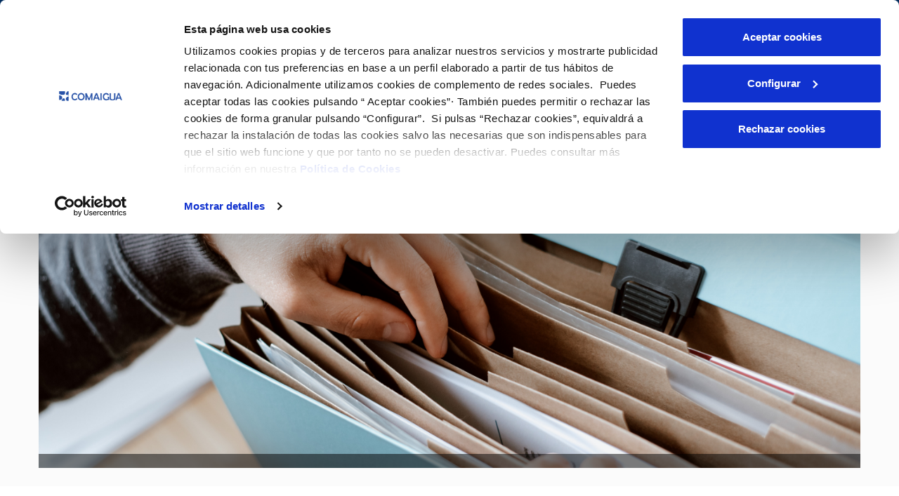

--- FILE ---
content_type: text/html;charset=UTF-8
request_url: https://www.comaigua.cat/ca/autorizaciones
body_size: 32442
content:
































	
		
			<!DOCTYPE html>



























































		<script id="mainLiferayThemeJavaScript" src="https://www.comaigua.cat/o/ac-new-theme-AA/js/main.js?browserId=chrome&amp;amp;minifierType=js&amp;amp;languageId=ca_ES&amp;amp;t=1768335060000" type="text/javascript"></script>






















































    <script>
			window.onload = function() {
        createCookie('LR_ONLY_ONE_MUNICIPIO_101404', 'false', 1);
			};
		</script>



 

<html class="ltr" dir="ltr" lang="ca-ES">
<head>





































<script type="importmap">{"imports":{"react-dom":"/o/frontend-js-react-web/__liferay__/exports/react-dom.js","prop-types":"/o/frontend-js-react-web/__liferay__/exports/prop-types.js","react-dnd":"/o/frontend-js-react-web/__liferay__/exports/react-dnd.js","formik":"/o/frontend-js-react-web/__liferay__/exports/formik.js","react":"/o/frontend-js-react-web/__liferay__/exports/react.js","react-dnd-html5-backend":"/o/frontend-js-react-web/__liferay__/exports/react-dnd-html5-backend.js","classnames":"/o/frontend-js-react-web/__liferay__/exports/classnames.js","@liferay/frontend-js-api":"/o/frontend-js-dependencies-web/__liferay__/exports/@liferay$js-api.js","@liferay/frontend-js-api/data-set":"/o/frontend-js-dependencies-web/__liferay__/exports/@liferay$js-api$data-set.js"},"scopes":{}}</script><script data-senna-track="temporary">var Liferay = window.Liferay || {};Liferay.Icons = Liferay.Icons || {};Liferay.Icons.controlPanelSpritemap = 'https://www.comaigua.cat/o/ac-new-theme-AA/images/clay/icons.svg';Liferay.Icons.spritemap = 'https://www.comaigua.cat/o/ac-new-theme-AA/images/clay/icons.svg';</script>
<link data-senna-track="permanent" href="/o/frontend-theme-font-awesome-web/css/main.css?&mac=KWb8CY3oOhD728SI0G+NfXJbH/E=&browserId=chrome&languageId=ca_ES&minifierType=css&themeId=diligentianewtheme_WAR_acnewthemeAA" rel="stylesheet" type="text/css" />
<script data-senna-track="permanent" src="/combo?browserId=chrome&minifierType=js&languageId=ca_ES&t=1768409935061&/o/frontend-js-jquery-web/jquery/jquery.min.js&/o/frontend-js-jquery-web/jquery/init.js&/o/frontend-js-jquery-web/jquery/ajax.js&/o/frontend-js-jquery-web/jquery/bootstrap.bundle.min.js&/o/frontend-js-jquery-web/jquery/collapsible_search.js&/o/frontend-js-jquery-web/jquery/fm.js&/o/frontend-js-jquery-web/jquery/form.js&/o/frontend-js-jquery-web/jquery/popper.min.js&/o/frontend-js-jquery-web/jquery/side_navigation.js" type="text/javascript"></script>
<link data-senna-track="temporary" href="https://www.comaigua.cat/autorizaciones" rel="canonical" />
<link data-senna-track="temporary" href="https://www.comaigua.cat/autorizaciones" hreflang="es-ES" rel="alternate" />
<link data-senna-track="temporary" href="https://www.comaigua.cat/ca/autorizaciones" hreflang="ca-ES" rel="alternate" />
<link data-senna-track="temporary" href="https://www.comaigua.cat/autorizaciones" hreflang="x-default" rel="alternate" />

<meta property="og:locale" content="ca_ES">
<meta property="og:locale:alternate" content="es_ES">
<meta property="og:locale:alternate" content="ca_ES">
<meta property="og:site_name" content="Comaigua">
<meta property="og:title" content="Documentació i formularis - Comaigua - Liferay DXP">
<meta property="og:type" content="website">
<meta property="og:url" content="https://www.comaigua.cat/autorizaciones">




<meta content="text/html; charset=UTF-8" http-equiv="content-type" />












<link data-senna-track="temporary"
	href="https://www.comaigua.cat/o/ac-new-theme-AA/images/favicon.ico"
	rel="Shortcut Icon" />
<link data-senna-track="temporary" href="google.com" rel="shortcut"/>


	<link data-senna-track="temporary" href="https://www.comaigua.cat/autorizaciones" rel="canonical" />
	
	
				
					<link href="https://www.comaigua.cat/autorizaciones" hreflang="x-default" rel="alternate" />
				
				
				
					<link href="https://www.comaigua.cat/autorizaciones" hreflang="es-ES" rel="alternate" />
				
				
				
				
					<link href="https://www.comaigua.cat/ca/autorizaciones" hreflang="ca-ES" rel="alternate" />
				


<link class="lfr-css-file" data-senna-track="temporary" href="https://www.comaigua.cat/o/ac-new-theme-AA/css/clay.css?browserId=chrome&amp;themeId=diligentianewtheme_WAR_acnewthemeAA&amp;minifierType=css&amp;languageId=ca_ES&amp;t=1768335060000" id="liferayAUICSS" rel="stylesheet" type="text/css" />



<link data-senna-track="temporary" href="https://www.comaigua.cat/o/ac-new-theme-AA/css/main.css?browserId=chrome&amp;themeId=diligentianewtheme_WAR_acnewthemeAA&amp;minifierType=css&amp;languageId=ca_ES&amp;t=1768335060000" id="liferayPortalCSS" rel="stylesheet" type="text/css" />
	







	<link href="/combo?browserId=chrome&amp;minifierType=css&amp;themeId=diligentianewtheme_WAR_acnewthemeAA&amp;languageId=ca_ES&amp;ac_gestiones_campana:%2Fo%2Fnet.aqualogybs.dxp.cxov-gestiones%2Fcss%2Fmain.css&amp;com_liferay_journal_content_web_portlet_JournalContentPortlet:%2Fo%2Fjournal-content-web%2Fcss%2Fmain.css&amp;com_liferay_product_navigation_product_menu_web_portlet_ProductMenuPortlet:%2Fo%2Fproduct-navigation-product-menu-web%2Fcss%2Fmain.css&amp;t=1768335060000" rel="stylesheet" type="text/css"
 data-senna-track="temporary" id="1c1600a0" />







<script data-senna-track="temporary" type="text/javascript">
	// <![CDATA[
		var Liferay = Liferay || {};

		Liferay.Browser = {
			acceptsGzip: function() {
				return true;
			},

			

			getMajorVersion: function() {
				return 131.0;
			},

			getRevision: function() {
				return '537.36';
			},
			getVersion: function() {
				return '131.0';
			},

			

			isAir: function() {
				return false;
			},
			isChrome: function() {
				return true;
			},
			isEdge: function() {
				return false;
			},
			isFirefox: function() {
				return false;
			},
			isGecko: function() {
				return true;
			},
			isIe: function() {
				return false;
			},
			isIphone: function() {
				return false;
			},
			isLinux: function() {
				return false;
			},
			isMac: function() {
				return true;
			},
			isMobile: function() {
				return false;
			},
			isMozilla: function() {
				return false;
			},
			isOpera: function() {
				return false;
			},
			isRtf: function() {
				return true;
			},
			isSafari: function() {
				return true;
			},
			isSun: function() {
				return false;
			},
			isWebKit: function() {
				return true;
			},
			isWindows: function() {
				return false;
			}
		};

		Liferay.Data = Liferay.Data || {};

		Liferay.Data.ICONS_INLINE_SVG = true;

		Liferay.Data.NAV_SELECTOR = '#navigation';

		Liferay.Data.NAV_SELECTOR_MOBILE = '#navigationCollapse';

		Liferay.Data.isCustomizationView = function() {
			return false;
		};

		Liferay.Data.notices = [
			
		];

		(function () {
			var available = {};

			var direction = {};

			

				available['es_ES'] = 'espanyol\x20\x28Espanya\x29';
				direction['es_ES'] = 'ltr';

			

				available['gl_ES'] = 'gallec\x20\x28Espanya\x29';
				direction['gl_ES'] = 'ltr';

			

				available['ca_ES'] = 'català\x20\x28Espanya\x29';
				direction['ca_ES'] = 'ltr';

			

				available['eu_ES'] = 'basc\x20\x28Espanya\x29';
				direction['eu_ES'] = 'ltr';

			

				available['en_US'] = 'anglès\x20\x28Estats\x20Units\x29';
				direction['en_US'] = 'ltr';

			

				available['va_ES'] = 'va\x20\x28Espanya\x29';
				direction['va_ES'] = 'lang.dir';

			

			Liferay.Language = {
				available,
				direction,
				get: function(key) {
					return key;
				}
			};
		})();

		var featureFlags = {"LPS-167151":false,"LPS-165491":false,"LPS-165493":false,"LPS-175850":false,"COMMERCE-9410":false,"LRAC-10632":false,"COMMERCE-8087":false,"LPS-114786":false,"LRAC-10757":false,"LPS-170809":false,"LPS-165849":false,"LPS-157670":false,"LPS-155692":false,"LPS-169923":false,"LPS-171364":false,"LPS-153714":false,"LPS-171047":false,"LPS-170670":false,"LPS-169981":false,"LPS-176651":false,"LPS-153117":false,"LPS-153478":false,"LPS-163118":false,"LPS-135430":false,"LPS-177031":false,"LPS-163716":false,"LPS-84424":false,"LPS-164563":false,"LPS-122920":false,"LPS-146755":false,"LPS-173135":false,"LPS-167253":false,"LPS-134527":false,"LPS-158259":false,"LPS-165346":false,"LPS-172094":false,"LPS-144527":false,"COMMERCE-8949":false,"LPS-149256":false,"LPS-165482":false,"LPS-171625":false,"LPS-159913":false,"LPS-153332":false,"LPS-161313":false,"LPS-155284":false,"LPS-176083":false,"LPS-158675":false,"LPS-159643":false,"LPS-154672":false,"LPS-164948":false,"LPS-166126":false};

		Liferay.FeatureFlags = Object.keys(featureFlags).reduce(
			(acc, key) => ({
				...acc, [key]: featureFlags[key] === 'true' || featureFlags[key] === true
			}), {}
		);

		Liferay.PortletKeys = {
			DOCUMENT_LIBRARY: 'com_liferay_document_library_web_portlet_DLPortlet',
			DYNAMIC_DATA_MAPPING: 'com_liferay_dynamic_data_mapping_web_portlet_DDMPortlet',
			ITEM_SELECTOR: 'com_liferay_item_selector_web_portlet_ItemSelectorPortlet'
		};

		Liferay.PropsValues = {
			JAVASCRIPT_SINGLE_PAGE_APPLICATION_TIMEOUT: 0,
			UPLOAD_SERVLET_REQUEST_IMPL_MAX_SIZE: 10485760000
		};

		Liferay.ThemeDisplay = {

			

			
				getLayoutId: function() {
					return '311219';
				},

				

				getLayoutRelativeControlPanelURL: function() {
					return '/ca/group/comaigua/~/control_panel/manage';
				},

				getLayoutRelativeURL: function() {
					return '/ca/autorizaciones';
				},
				getLayoutURL: function() {
					return 'https://www.comaigua.cat/ca/autorizaciones';
				},
				getParentLayoutId: function() {
					return '311278';
				},
				isControlPanel: function() {
					return false;
				},
				isPrivateLayout: function() {
					return 'false';
				},
				isVirtualLayout: function() {
					return false;
				},
			

			getBCP47LanguageId: function() {
				return 'ca-ES';
			},
			getCanonicalURL: function() {

				

				return 'https\x3a\x2f\x2fwww\x2ecomaigua\x2ecat\x2fautorizaciones';
			},
			getCDNBaseURL: function() {
				return 'https://www.comaigua.cat';
			},
			getCDNDynamicResourcesHost: function() {
				return '';
			},
			getCDNHost: function() {
				return '';
			},
			getCompanyGroupId: function() {
				return '20152';
			},
			getCompanyId: function() {
				return '20116';
			},
			getDefaultLanguageId: function() {
				return 'es_ES';
			},
			getDoAsUserIdEncoded: function() {
				return '';
			},
			getLanguageId: function() {
				return 'ca_ES';
			},
			getParentGroupId: function() {
				return '101404';
			},
			getPathContext: function() {
				return '';
			},
			getPathImage: function() {
				return '/image';
			},
			getPathJavaScript: function() {
				return '/o/frontend-js-web';
			},
			getPathMain: function() {
				return '/ca/c';
			},
			getPathThemeImages: function() {
				return 'https://www.comaigua.cat/o/ac-new-theme-AA/images';
			},
			getPathThemeRoot: function() {
				return '/o/ac-new-theme-AA';
			},
			getPlid: function() {
				return '20521610';
			},
			getPortalURL: function() {
				return 'https://www.comaigua.cat';
			},
			getRealUserId: function() {
				return '20120';
			},
			getRemoteAddr: function() {
				return '107.154.186.28:59690';
			},
			getRemoteHost: function() {
				return '107.154.186.28:59690';
			},
			getScopeGroupId: function() {
				return '101404';
			},
			getScopeGroupIdOrLiveGroupId: function() {
				return '101404';
			},
			getSessionId: function() {
				return '';
			},
			getSiteAdminURL: function() {
				return 'https://www.comaigua.cat/group/comaigua/~/control_panel/manage?p_p_lifecycle=0&p_p_state=maximized&p_p_mode=view';
			},
			getSiteGroupId: function() {
				return '101404';
			},
			getURLControlPanel: function() {
				return '/ca/group/control_panel?refererPlid=20521610';
			},
			getURLHome: function() {
				return 'https\x3a\x2f\x2fwww\x2ecomaigua\x2ecat\x2flogin';
			},
			getUserEmailAddress: function() {
				return '';
			},
			getUserId: function() {
				return '20120';
			},
			getUserName: function() {
				return '';
			},
			isAddSessionIdToURL: function() {
				return false;
			},
			isImpersonated: function() {
				return false;
			},
			isSignedIn: function() {
				return false;
			},

			isStagedPortlet: function() {
				
					
						return false;
					
				
			},

			isStateExclusive: function() {
				return false;
			},
			isStateMaximized: function() {
				return false;
			},
			isStatePopUp: function() {
				return false;
			}
		};

		var themeDisplay = Liferay.ThemeDisplay;

		Liferay.AUI = {

			

			getCombine: function() {
				return true;
			},
			getComboPath: function() {
				return '/combo/?browserId=chrome&minifierType=&languageId=ca_ES&t=1768334868842&';
			},
			getDateFormat: function() {
				return '%d/%m/%Y';
			},
			getEditorCKEditorPath: function() {
				return '/o/frontend-editor-ckeditor-web';
			},
			getFilter: function() {
				var filter = 'raw';

				
					
						filter = 'min';
					
					

				return filter;
			},
			getFilterConfig: function() {
				var instance = this;

				var filterConfig = null;

				if (!instance.getCombine()) {
					filterConfig = {
						replaceStr: '.js' + instance.getStaticResourceURLParams(),
						searchExp: '\\.js$'
					};
				}

				return filterConfig;
			},
			getJavaScriptRootPath: function() {
				return '/o/frontend-js-web';
			},
			getPortletRootPath: function() {
				return '/html/portlet';
			},
			getStaticResourceURLParams: function() {
				return '?browserId=chrome&minifierType=&languageId=ca_ES&t=1768334868842';
			}
		};

		Liferay.authToken = 'wFQL2Bkk';

		

		Liferay.currentURL = '\x2fca\x2fautorizaciones';
		Liferay.currentURLEncoded = '\x252Fca\x252Fautorizaciones';
	// ]]>
</script>

<script data-senna-track="temporary" type="text/javascript">window.__CONFIG__= {basePath: '',combine: true, defaultURLParams: null, explainResolutions: false, exposeGlobal: false, logLevel: 'warn', moduleType: 'module', namespace:'Liferay', reportMismatchedAnonymousModules: 'warn', resolvePath: '/o/js_resolve_modules/9d34af33-a0b0-497d-9ab2-8bbd293e5287', url: '/combo/?browserId=chrome&minifierType=js&languageId=ca_ES&t=1768334868842&', waitTimeout: 7000};</script><script data-senna-track="permanent" src="/o/frontend-js-loader-modules-extender/loader.js?&mac=kuyYLzgmJRuntKLenfFpZdHstco=&browserId=chrome&languageId=ca_ES&minifierType=js" type="text/javascript"></script><script data-senna-track="permanent" src="/combo?browserId=chrome&minifierType=js&languageId=ca_ES&t=1768334868842&/o/frontend-js-aui-web/aui/aui/aui-min.js&/o/frontend-js-aui-web/liferay/modules.js&/o/frontend-js-aui-web/liferay/aui_sandbox.js&/o/frontend-js-aui-web/aui/attribute-base/attribute-base-min.js&/o/frontend-js-aui-web/aui/attribute-complex/attribute-complex-min.js&/o/frontend-js-aui-web/aui/attribute-core/attribute-core-min.js&/o/frontend-js-aui-web/aui/attribute-observable/attribute-observable-min.js&/o/frontend-js-aui-web/aui/attribute-extras/attribute-extras-min.js&/o/frontend-js-aui-web/aui/event-custom-base/event-custom-base-min.js&/o/frontend-js-aui-web/aui/event-custom-complex/event-custom-complex-min.js&/o/frontend-js-aui-web/aui/oop/oop-min.js&/o/frontend-js-aui-web/aui/aui-base-lang/aui-base-lang-min.js&/o/frontend-js-aui-web/liferay/dependency.js&/o/frontend-js-aui-web/liferay/util.js&/o/frontend-js-aui-web/aui/aui-base-html5-shiv/aui-base-html5-shiv-min.js&/o/frontend-js-aui-web/aui/arraylist-add/arraylist-add-min.js&/o/frontend-js-aui-web/aui/arraylist-filter/arraylist-filter-min.js&/o/frontend-js-aui-web/aui/arraylist/arraylist-min.js&/o/frontend-js-aui-web/aui/array-extras/array-extras-min.js&/o/frontend-js-aui-web/aui/array-invoke/array-invoke-min.js&/o/frontend-js-aui-web/aui/base-base/base-base-min.js&/o/frontend-js-aui-web/aui/base-pluginhost/base-pluginhost-min.js&/o/frontend-js-aui-web/aui/classnamemanager/classnamemanager-min.js&/o/frontend-js-aui-web/aui/datatype-xml-format/datatype-xml-format-min.js&/o/frontend-js-aui-web/aui/datatype-xml-parse/datatype-xml-parse-min.js&/o/frontend-js-aui-web/aui/dom-base/dom-base-min.js&/o/frontend-js-aui-web/aui/dom-core/dom-core-min.js&/o/frontend-js-aui-web/aui/dom-screen/dom-screen-min.js&/o/frontend-js-aui-web/aui/dom-style/dom-style-min.js&/o/frontend-js-aui-web/aui/event-base/event-base-min.js&/o/frontend-js-aui-web/aui/event-delegate/event-delegate-min.js&/o/frontend-js-aui-web/aui/event-focus/event-focus-min.js" type="text/javascript"></script>
<script data-senna-track="permanent" src="/combo?browserId=chrome&minifierType=js&languageId=ca_ES&t=1768334868842&/o/frontend-js-aui-web/aui/event-hover/event-hover-min.js&/o/frontend-js-aui-web/aui/event-key/event-key-min.js&/o/frontend-js-aui-web/aui/event-mouseenter/event-mouseenter-min.js&/o/frontend-js-aui-web/aui/event-mousewheel/event-mousewheel-min.js&/o/frontend-js-aui-web/aui/event-outside/event-outside-min.js&/o/frontend-js-aui-web/aui/event-resize/event-resize-min.js&/o/frontend-js-aui-web/aui/event-simulate/event-simulate-min.js&/o/frontend-js-aui-web/aui/event-synthetic/event-synthetic-min.js&/o/frontend-js-aui-web/aui/intl/intl-min.js&/o/frontend-js-aui-web/aui/io-base/io-base-min.js&/o/frontend-js-aui-web/aui/io-form/io-form-min.js&/o/frontend-js-aui-web/aui/io-queue/io-queue-min.js&/o/frontend-js-aui-web/aui/io-upload-iframe/io-upload-iframe-min.js&/o/frontend-js-aui-web/aui/io-xdr/io-xdr-min.js&/o/frontend-js-aui-web/aui/json-parse/json-parse-min.js&/o/frontend-js-aui-web/aui/json-stringify/json-stringify-min.js&/o/frontend-js-aui-web/aui/node-base/node-base-min.js&/o/frontend-js-aui-web/aui/node-core/node-core-min.js&/o/frontend-js-aui-web/aui/node-event-delegate/node-event-delegate-min.js&/o/frontend-js-aui-web/aui/node-event-simulate/node-event-simulate-min.js&/o/frontend-js-aui-web/aui/node-focusmanager/node-focusmanager-min.js&/o/frontend-js-aui-web/aui/node-pluginhost/node-pluginhost-min.js&/o/frontend-js-aui-web/aui/node-screen/node-screen-min.js&/o/frontend-js-aui-web/aui/node-style/node-style-min.js&/o/frontend-js-aui-web/aui/plugin/plugin-min.js&/o/frontend-js-aui-web/aui/pluginhost-base/pluginhost-base-min.js&/o/frontend-js-aui-web/aui/pluginhost-config/pluginhost-config-min.js&/o/frontend-js-aui-web/aui/querystring-stringify-simple/querystring-stringify-simple-min.js&/o/frontend-js-aui-web/aui/queue-promote/queue-promote-min.js&/o/frontend-js-aui-web/aui/selector-css2/selector-css2-min.js&/o/frontend-js-aui-web/aui/selector-css3/selector-css3-min.js" type="text/javascript"></script>
<script data-senna-track="permanent" src="/combo?browserId=chrome&minifierType=js&languageId=ca_ES&t=1768334868842&/o/frontend-js-aui-web/aui/selector-native/selector-native-min.js&/o/frontend-js-aui-web/aui/selector/selector-min.js&/o/frontend-js-aui-web/aui/widget-base/widget-base-min.js&/o/frontend-js-aui-web/aui/widget-htmlparser/widget-htmlparser-min.js&/o/frontend-js-aui-web/aui/widget-skin/widget-skin-min.js&/o/frontend-js-aui-web/aui/widget-uievents/widget-uievents-min.js&/o/frontend-js-aui-web/aui/yui-throttle/yui-throttle-min.js&/o/frontend-js-aui-web/aui/aui-base-core/aui-base-core-min.js&/o/frontend-js-aui-web/aui/aui-classnamemanager/aui-classnamemanager-min.js&/o/frontend-js-aui-web/aui/aui-component/aui-component-min.js&/o/frontend-js-aui-web/aui/aui-debounce/aui-debounce-min.js&/o/frontend-js-aui-web/aui/aui-delayed-task-deprecated/aui-delayed-task-deprecated-min.js&/o/frontend-js-aui-web/aui/aui-event-base/aui-event-base-min.js&/o/frontend-js-aui-web/aui/aui-event-input/aui-event-input-min.js&/o/frontend-js-aui-web/aui/aui-form-validator/aui-form-validator-min.js&/o/frontend-js-aui-web/aui/aui-node-base/aui-node-base-min.js&/o/frontend-js-aui-web/aui/aui-node-html5/aui-node-html5-min.js&/o/frontend-js-aui-web/aui/aui-selector/aui-selector-min.js&/o/frontend-js-aui-web/aui/aui-timer/aui-timer-min.js&/o/frontend-js-aui-web/liferay/browser_selectors.js&/o/frontend-js-aui-web/liferay/form.js&/o/frontend-js-aui-web/liferay/form_placeholders.js&/o/frontend-js-aui-web/liferay/icon.js&/o/frontend-js-aui-web/liferay/menu.js&/o/frontend-js-aui-web/liferay/notice.js&/o/frontend-js-web/liferay/dom_task_runner.js&/o/frontend-js-web/liferay/events.js&/o/frontend-js-web/liferay/lazy_load.js&/o/frontend-js-web/liferay/liferay.js&/o/frontend-js-web/liferay/global.bundle.js&/o/frontend-js-web/liferay/portlet.js&/o/frontend-js-web/liferay/workflow.js&/o/frontend-js-module-launcher/webpack_federation.js&/o/oauth2-provider-web/js/liferay.js" type="text/javascript"></script>
<script data-senna-track="temporary" type="text/javascript">window.Liferay = Liferay || {}; window.Liferay.OAuth2 = {getAuthorizeURL: function() {return 'https://www.comaigua.cat/o/oauth2/authorize';}, getBuiltInRedirectURL: function() {return 'https://www.comaigua.cat/o/oauth2/redirect';}, getIntrospectURL: function() { return 'https://www.comaigua.cat/o/oauth2/introspect';}, getTokenURL: function() {return 'https://www.comaigua.cat/o/oauth2/token';}, getUserAgentApplication: function(externalReferenceCode) {return Liferay.OAuth2._userAgentApplications[externalReferenceCode];}, _userAgentApplications: {}}</script><script data-senna-track="temporary" type="text/javascript">try {var MODULE_MAIN='@liferay/frontend-js-state-web@1.0.14/index';var MODULE_PATH='/o/frontend-js-state-web';AUI().applyConfig({groups:{state:{mainModule:MODULE_MAIN}}});
} catch(error) {console.error(error);}try {var MODULE_MAIN='@liferay/frontend-js-react-web@5.0.25/index';var MODULE_PATH='/o/frontend-js-react-web';AUI().applyConfig({groups:{react:{mainModule:MODULE_MAIN}}});
} catch(error) {console.error(error);}try {var MODULE_MAIN='frontend-js-components-web@2.0.47/index';var MODULE_PATH='/o/frontend-js-components-web';AUI().applyConfig({groups:{components:{mainModule:MODULE_MAIN}}});
} catch(error) {console.error(error);}try {var MODULE_MAIN='invitation-invite-members-web@5.0.26/index';var MODULE_PATH='/o/invitation-invite-members-web';AUI().applyConfig({groups:{"invite-members":{base:MODULE_PATH+"/invite_members/js/",combine:Liferay.AUI.getCombine(),filter:Liferay.AUI.getFilterConfig(),modules:{"liferay-portlet-invite-members":{path:"main.js",requires:["aui-base","autocomplete-base","datasource-io","datatype-number","liferay-portlet-base","liferay-util-window","node-core"]}},root:MODULE_PATH+"/invite_members/js/"}}});
} catch(error) {console.error(error);}try {var MODULE_MAIN='calendar-web@5.0.72/index';var MODULE_PATH='/o/calendar-web';AUI().applyConfig({groups:{calendar:{base:MODULE_PATH+"/js/",combine:Liferay.AUI.getCombine(),filter:Liferay.AUI.getFilterConfig(),modules:{"liferay-calendar-a11y":{path:"calendar_a11y.js",requires:["calendar"]},"liferay-calendar-container":{path:"calendar_container.js",requires:["aui-alert","aui-base","aui-component","liferay-portlet-base"]},"liferay-calendar-date-picker-sanitizer":{path:"date_picker_sanitizer.js",requires:["aui-base"]},"liferay-calendar-interval-selector":{path:"interval_selector.js",requires:["aui-base","liferay-portlet-base"]},"liferay-calendar-interval-selector-scheduler-event-link":{path:"interval_selector_scheduler_event_link.js",requires:["aui-base","liferay-portlet-base"]},"liferay-calendar-list":{path:"calendar_list.js",requires:["aui-template-deprecated","liferay-scheduler"]},"liferay-calendar-message-util":{path:"message_util.js",requires:["liferay-util-window"]},"liferay-calendar-recurrence-converter":{path:"recurrence_converter.js",requires:[]},"liferay-calendar-recurrence-dialog":{path:"recurrence.js",requires:["aui-base","liferay-calendar-recurrence-util"]},"liferay-calendar-recurrence-util":{path:"recurrence_util.js",requires:["aui-base","liferay-util-window"]},"liferay-calendar-reminders":{path:"calendar_reminders.js",requires:["aui-base"]},"liferay-calendar-remote-services":{path:"remote_services.js",requires:["aui-base","aui-component","liferay-calendar-util","liferay-portlet-base"]},"liferay-calendar-session-listener":{path:"session_listener.js",requires:["aui-base","liferay-scheduler"]},"liferay-calendar-simple-color-picker":{path:"simple_color_picker.js",requires:["aui-base","aui-template-deprecated"]},"liferay-calendar-simple-menu":{path:"simple_menu.js",requires:["aui-base","aui-template-deprecated","event-outside","event-touch","widget-modality","widget-position","widget-position-align","widget-position-constrain","widget-stack","widget-stdmod"]},"liferay-calendar-util":{path:"calendar_util.js",requires:["aui-datatype","aui-io","aui-scheduler","aui-toolbar","autocomplete","autocomplete-highlighters"]},"liferay-scheduler":{path:"scheduler.js",requires:["async-queue","aui-datatype","aui-scheduler","dd-plugin","liferay-calendar-a11y","liferay-calendar-message-util","liferay-calendar-recurrence-converter","liferay-calendar-recurrence-util","liferay-calendar-util","liferay-scheduler-event-recorder","liferay-scheduler-models","promise","resize-plugin"]},"liferay-scheduler-event-recorder":{path:"scheduler_event_recorder.js",requires:["dd-plugin","liferay-calendar-util","resize-plugin"]},"liferay-scheduler-models":{path:"scheduler_models.js",requires:["aui-datatype","dd-plugin","liferay-calendar-util"]}},root:MODULE_PATH+"/js/"}}});
} catch(error) {console.error(error);}try {var MODULE_MAIN='contacts-web@5.0.48/index';var MODULE_PATH='/o/contacts-web';AUI().applyConfig({groups:{contactscenter:{base:MODULE_PATH+"/js/",combine:Liferay.AUI.getCombine(),filter:Liferay.AUI.getFilterConfig(),modules:{"liferay-contacts-center":{path:"main.js",requires:["aui-io-plugin-deprecated","aui-toolbar","autocomplete-base","datasource-io","json-parse","liferay-portlet-base","liferay-util-window"]}},root:MODULE_PATH+"/js/"}}});
} catch(error) {console.error(error);}try {var MODULE_MAIN='staging-taglib@7.0.36/index';var MODULE_PATH='/o/staging-taglib';AUI().applyConfig({groups:{stagingTaglib:{base:MODULE_PATH+"/",combine:Liferay.AUI.getCombine(),filter:Liferay.AUI.getFilterConfig(),modules:{"liferay-export-import-management-bar-button":{path:"export_import_entity_management_bar_button/js/main.js",requires:["aui-component","liferay-search-container","liferay-search-container-select"]}},root:MODULE_PATH+"/"}}});
} catch(error) {console.error(error);}try {var MODULE_MAIN='journal-web@5.0.131/index';var MODULE_PATH='/o/journal-web';AUI().applyConfig({groups:{journal:{base:MODULE_PATH+"/js/",combine:Liferay.AUI.getCombine(),filter:Liferay.AUI.getFilterConfig(),modules:{"liferay-journal-navigation":{path:"navigation.js",requires:["aui-component","liferay-portlet-base","liferay-search-container"]},"liferay-portlet-journal":{path:"main.js",requires:["aui-base","aui-dialog-iframe-deprecated","liferay-portlet-base","liferay-util-window"]}},root:MODULE_PATH+"/js/"}}});
} catch(error) {console.error(error);}try {var MODULE_MAIN='frontend-editor-alloyeditor-web@5.0.37/index';var MODULE_PATH='/o/frontend-editor-alloyeditor-web';AUI().applyConfig({groups:{alloyeditor:{base:MODULE_PATH+"/js/",combine:Liferay.AUI.getCombine(),filter:Liferay.AUI.getFilterConfig(),modules:{"liferay-alloy-editor":{path:"alloyeditor.js",requires:["aui-component","liferay-portlet-base","timers"]},"liferay-alloy-editor-source":{path:"alloyeditor_source.js",requires:["aui-debounce","liferay-fullscreen-source-editor","liferay-source-editor","plugin"]}},root:MODULE_PATH+"/js/"}}});
} catch(error) {console.error(error);}try {var MODULE_MAIN='portal-workflow-task-web@5.0.55/index';var MODULE_PATH='/o/portal-workflow-task-web';AUI().applyConfig({groups:{workflowtasks:{base:MODULE_PATH+"/js/",combine:Liferay.AUI.getCombine(),filter:Liferay.AUI.getFilterConfig(),modules:{"liferay-workflow-tasks":{path:"main.js",requires:["liferay-util-window"]}},root:MODULE_PATH+"/js/"}}});
} catch(error) {console.error(error);}try {var MODULE_MAIN='staging-processes-web@5.0.43/index';var MODULE_PATH='/o/staging-processes-web';AUI().applyConfig({groups:{stagingprocessesweb:{base:MODULE_PATH+"/",combine:Liferay.AUI.getCombine(),filter:Liferay.AUI.getFilterConfig(),modules:{"liferay-staging-processes-export-import":{path:"js/main.js",requires:["aui-datatype","aui-dialog-iframe-deprecated","aui-modal","aui-parse-content","aui-toggler","liferay-portlet-base","liferay-util-window"]}},root:MODULE_PATH+"/"}}});
} catch(error) {console.error(error);}try {var MODULE_MAIN='portal-workflow-kaleo-designer-web@5.0.103/index';var MODULE_PATH='/o/portal-workflow-kaleo-designer-web';AUI().applyConfig({groups:{"kaleo-designer":{base:MODULE_PATH+"/designer/js/legacy/",combine:Liferay.AUI.getCombine(),filter:Liferay.AUI.getFilterConfig(),modules:{"liferay-kaleo-designer-autocomplete-util":{path:"autocomplete_util.js",requires:["autocomplete","autocomplete-highlighters"]},"liferay-kaleo-designer-definition-diagram-controller":{path:"definition_diagram_controller.js",requires:["liferay-kaleo-designer-field-normalizer","liferay-kaleo-designer-utils"]},"liferay-kaleo-designer-dialogs":{path:"dialogs.js",requires:["liferay-util-window"]},"liferay-kaleo-designer-editors":{path:"editors.js",requires:["aui-ace-editor","aui-ace-editor-mode-xml","aui-base","aui-datatype","aui-node","liferay-kaleo-designer-autocomplete-util","liferay-kaleo-designer-utils"]},"liferay-kaleo-designer-field-normalizer":{path:"field_normalizer.js",requires:["liferay-kaleo-designer-remote-services"]},"liferay-kaleo-designer-nodes":{path:"nodes.js",requires:["aui-datatable","aui-datatype","aui-diagram-builder","liferay-kaleo-designer-editors","liferay-kaleo-designer-utils"]},"liferay-kaleo-designer-remote-services":{path:"remote_services.js",requires:["aui-io","liferay-portlet-url"]},"liferay-kaleo-designer-templates":{path:"templates.js",requires:["aui-tpl-snippets-deprecated"]},"liferay-kaleo-designer-utils":{path:"utils.js",requires:[]},"liferay-kaleo-designer-xml-definition":{path:"xml_definition.js",requires:["aui-base","aui-component","dataschema-xml","datatype-xml"]},"liferay-kaleo-designer-xml-definition-serializer":{path:"xml_definition_serializer.js",requires:["escape","liferay-kaleo-designer-xml-util"]},"liferay-kaleo-designer-xml-util":{path:"xml_util.js",requires:["aui-base"]},"liferay-portlet-kaleo-designer":{path:"main.js",requires:["aui-ace-editor","aui-ace-editor-mode-xml","aui-tpl-snippets-deprecated","dataschema-xml","datasource","datatype-xml","event-valuechange","io-form","liferay-kaleo-designer-autocomplete-util","liferay-kaleo-designer-editors","liferay-kaleo-designer-nodes","liferay-kaleo-designer-remote-services","liferay-kaleo-designer-utils","liferay-kaleo-designer-xml-util","liferay-util-window"]}},root:MODULE_PATH+"/designer/js/legacy/"}}});
} catch(error) {console.error(error);}try {var MODULE_MAIN='@liferay/frontend-taglib@11.2.1/index';var MODULE_PATH='/o/frontend-taglib';AUI().applyConfig({groups:{"frontend-taglib":{base:MODULE_PATH+"/",combine:Liferay.AUI.getCombine(),filter:Liferay.AUI.getFilterConfig(),modules:{"liferay-management-bar":{path:"management_bar/js/management_bar.js",requires:["aui-component","liferay-portlet-base"]},"liferay-sidebar-panel":{path:"sidebar_panel/js/sidebar_panel.js",requires:["aui-base","aui-debounce","aui-parse-content","liferay-portlet-base"]}},root:MODULE_PATH+"/"}}});
} catch(error) {console.error(error);}try {var MODULE_MAIN='portal-search-web@6.0.96/index';var MODULE_PATH='/o/portal-search-web';AUI().applyConfig({groups:{search:{base:MODULE_PATH+"/js/",combine:Liferay.AUI.getCombine(),filter:Liferay.AUI.getFilterConfig(),modules:{"liferay-search-bar":{path:"search_bar.js",requires:[]},"liferay-search-custom-filter":{path:"custom_filter.js",requires:[]},"liferay-search-facet-util":{path:"facet_util.js",requires:[]},"liferay-search-modified-facet":{path:"modified_facet.js",requires:["aui-form-validator","liferay-search-facet-util"]},"liferay-search-modified-facet-configuration":{path:"modified_facet_configuration.js",requires:["aui-node"]},"liferay-search-sort-configuration":{path:"sort_configuration.js",requires:["aui-node"]},"liferay-search-sort-util":{path:"sort_util.js",requires:[]}},root:MODULE_PATH+"/js/"}}});
} catch(error) {console.error(error);}try {var MODULE_MAIN='@liferay/document-library-web@6.0.142/document_library/js/index';var MODULE_PATH='/o/document-library-web';AUI().applyConfig({groups:{dl:{base:MODULE_PATH+"/document_library/js/legacy/",combine:Liferay.AUI.getCombine(),filter:Liferay.AUI.getFilterConfig(),modules:{"document-library-upload-component":{path:"DocumentLibraryUpload.js",requires:["aui-component","aui-data-set-deprecated","aui-overlay-manager-deprecated","aui-overlay-mask-deprecated","aui-parse-content","aui-progressbar","aui-template-deprecated","liferay-search-container","querystring-parse-simple","uploader"]}},root:MODULE_PATH+"/document_library/js/legacy/"}}});
} catch(error) {console.error(error);}try {var MODULE_MAIN='dynamic-data-mapping-web@5.0.79/index';var MODULE_PATH='/o/dynamic-data-mapping-web';!function(){const a=Liferay.AUI;AUI().applyConfig({groups:{ddm:{base:MODULE_PATH+"/js/",combine:Liferay.AUI.getCombine(),filter:a.getFilterConfig(),modules:{"liferay-ddm-form":{path:"ddm_form.js",requires:["aui-base","aui-datatable","aui-datatype","aui-image-viewer","aui-parse-content","aui-set","aui-sortable-list","json","liferay-form","liferay-map-base","liferay-translation-manager","liferay-util-window"]},"liferay-portlet-dynamic-data-mapping":{condition:{trigger:"liferay-document-library"},path:"main.js",requires:["arraysort","aui-form-builder-deprecated","aui-form-validator","aui-map","aui-text-unicode","json","liferay-menu","liferay-translation-manager","liferay-util-window","text"]},"liferay-portlet-dynamic-data-mapping-custom-fields":{condition:{trigger:"liferay-document-library"},path:"custom_fields.js",requires:["liferay-portlet-dynamic-data-mapping"]}},root:MODULE_PATH+"/js/"}}})}();
} catch(error) {console.error(error);}try {var MODULE_MAIN='exportimport-web@5.0.65/index';var MODULE_PATH='/o/exportimport-web';AUI().applyConfig({groups:{exportimportweb:{base:MODULE_PATH+"/",combine:Liferay.AUI.getCombine(),filter:Liferay.AUI.getFilterConfig(),modules:{"liferay-export-import-export-import":{path:"js/main.js",requires:["aui-datatype","aui-dialog-iframe-deprecated","aui-modal","aui-parse-content","aui-toggler","liferay-portlet-base","liferay-util-window"]}},root:MODULE_PATH+"/"}}});
} catch(error) {console.error(error);}try {var MODULE_MAIN='segments-simulation-web@3.0.27/index';var MODULE_PATH='/o/segments-simulation-web';AUI().applyConfig({groups:{segmentssimulation:{base:MODULE_PATH+"/js/",combine:Liferay.AUI.getCombine(),filter:Liferay.AUI.getFilterConfig(),modules:{"liferay-portlet-segments-simulation":{path:"main.js",requires:["aui-base","liferay-portlet-base"]}},root:MODULE_PATH+"/js/"}}});
} catch(error) {console.error(error);}try {var MODULE_MAIN='item-selector-taglib@5.3.6/index.es';var MODULE_PATH='/o/item-selector-taglib';AUI().applyConfig({groups:{"item-selector-taglib":{base:MODULE_PATH+"/",combine:Liferay.AUI.getCombine(),filter:Liferay.AUI.getFilterConfig(),modules:{"liferay-image-selector":{path:"image_selector/js/image_selector.js",requires:["aui-base","liferay-item-selector-dialog","liferay-portlet-base","uploader"]}},root:MODULE_PATH+"/"}}});
} catch(error) {console.error(error);}try {var MODULE_MAIN='product-navigation-taglib@6.0.43/index';var MODULE_PATH='/o/product-navigation-taglib';AUI().applyConfig({groups:{controlmenu:{base:MODULE_PATH+"/",combine:Liferay.AUI.getCombine(),filter:Liferay.AUI.getFilterConfig(),modules:{"liferay-product-navigation-control-menu":{path:"control_menu/js/product_navigation_control_menu.js",requires:["aui-node","event-touch"]}},root:MODULE_PATH+"/"}}});
} catch(error) {console.error(error);}try {var MODULE_MAIN='commerce-product-content-web@4.0.85/index';var MODULE_PATH='/o/commerce-product-content-web';AUI().applyConfig({groups:{productcontent:{base:MODULE_PATH+"/js/",combine:Liferay.AUI.getCombine(),modules:{"liferay-commerce-product-content":{path:"product_content.js",requires:["aui-base","aui-io-request","aui-parse-content","liferay-portlet-base","liferay-portlet-url"]}},root:MODULE_PATH+"/js/"}}});
} catch(error) {console.error(error);}try {var MODULE_MAIN='commerce-frontend-impl@4.0.35/index';var MODULE_PATH='/o/commerce-frontend-impl';AUI().applyConfig({groups:{commercefrontend:{base:MODULE_PATH+"/js/",combine:Liferay.AUI.getCombine(),modules:{"liferay-commerce-frontend-asset-categories-selector":{path:"liferay_commerce_frontend_asset_categories_selector.js",requires:["aui-tree","liferay-commerce-frontend-asset-tag-selector"]},"liferay-commerce-frontend-asset-tag-selector":{path:"liferay_commerce_frontend_asset_tag_selector.js",requires:["aui-io-plugin-deprecated","aui-live-search-deprecated","aui-template-deprecated","aui-textboxlist-deprecated","datasource-cache","liferay-service-datasource"]},"liferay-commerce-frontend-management-bar-state":{condition:{trigger:"liferay-management-bar"},path:"management_bar_state.js",requires:["liferay-management-bar"]}},root:MODULE_PATH+"/js/"}}});
} catch(error) {console.error(error);}</script>


<script data-senna-track="temporary" type="text/javascript">
	// <![CDATA[
		
			
				
		

		

		
	// ]]>
</script>





	
		

			

			
		
		



	
		

			

			
		
	











	












	<style data-senna-track="temporary" type="text/css">
		@media (max-width: 991px){
#header-top .language-selector-portlet a.language-entry-short-text {
display:inline-block;
}
#header-top .town{
width:60%;
}
}
	</style>




	<style data-senna-track="temporary" type="text/css">
		 
			
		 
			
		 
			
		        
			        

#p_p_id_com_liferay_journal_content_web_portlet_JournalContentPortlet_INSTANCE_xROV0UmEDjBI_ .portlet-content {

}



		        
			
		 
			
		 
			
		 
			
		 
			
		
	</style>


<script data-senna-track="temporary">var Liferay = window.Liferay || {}; Liferay.CommerceContext = {"commerceAccountGroupIds":[],"accountEntryAllowedTypes":["person"],"commerceChannelId":"0","currency":{"currencyId":"71542043","currencyCode":"USD"},"commerceSiteType":0};</script><link href="/o/commerce-frontend-js/styles/main.css" rel="stylesheet" type="text/css" />
<style data-senna-track="temporary" type="text/css">
</style>
<script>
Liferay.Loader.require(
'@liferay/frontend-js-state-web@1.0.14',
function(FrontendJsState) {
try {
} catch (err) {
	console.error(err);
}
});

</script><script data-senna-track="permanent" src="https://www.comaigua.cat/combo?browserId=chrome&minifierType=js&languageId=ca_ES&t=1768334920728&/o/cxov-tramite-ui/js/documents.js&/o/cxov-tramite-ui/js/tramite-step.js&/o/cxov-tramite-ui/js/tramite.js&/o/cxov-tramite-ui/js/validations.js" type = "text/javascript"></script>












<script type="text/javascript">
Liferay.on(
	'ddmFieldBlur', function(event) {
		if (window.Analytics) {
			Analytics.send(
				'fieldBlurred',
				'Form',
				{
					fieldName: event.fieldName,
					focusDuration: event.focusDuration,
					formId: event.formId,
					formPageTitle: event.formPageTitle,
					page: event.page,
					title: event.title
				}
			);
		}
	}
);

Liferay.on(
	'ddmFieldFocus', function(event) {
		if (window.Analytics) {
			Analytics.send(
				'fieldFocused',
				'Form',
				{
					fieldName: event.fieldName,
					formId: event.formId,
					formPageTitle: event.formPageTitle,
					page: event.page,
					title:event.title
				}
			);
		}
	}
);

Liferay.on(
	'ddmFormPageShow', function(event) {
		if (window.Analytics) {
			Analytics.send(
				'pageViewed',
				'Form',
				{
					formId: event.formId,
					formPageTitle: event.formPageTitle,
					page: event.page,
					title: event.title
				}
			);
		}
	}
);

Liferay.on(
	'ddmFormSubmit', function(event) {
		if (window.Analytics) {
			Analytics.send(
				'formSubmitted',
				'Form',
				{
					formId: event.formId,
					title: event.title
				}
			);
		}
	}
);

Liferay.on(
	'ddmFormView', function(event) {
		if (window.Analytics) {
			Analytics.send(
				'formViewed',
				'Form',
				{
					formId: event.formId,
					title: event.title
				}
			);
		}
	}
);

</script><script>

</script>













<script data-senna-track="temporary" type="text/javascript">
	if (window.Analytics) {
		window._com_liferay_document_library_analytics_isViewFileEntry = false;
	}
</script>









																						
	
	


		<script id="Cookiebot" src="https://consent.cookiebot.com/uc.js" data-cbid="67acf639-24ef-494b-8952-99f7f7c1bfaf" data-blockingmode="off" type="text/javascript"></script>
	
		<!-- Google Tag Manager -->
		<script data-cookieconsent="ignore">(function(w,d,s,l,i){w[l]=w[l]||[];w[l].push({'gtm.start':
		new Date().getTime(),event:'gtm.js'});var f=d.getElementsByTagName(s)[0],
		j=d.createElement(s),dl=l!='dataLayer'?'&l='+l:'';j.async=true;j.src=
		'https://www.googletagmanager.com/gtm.js?id='+i+dl;f.parentNode.insertBefore(j,f);
		})(window,document,'script','dataLayer','GTM-NP3K83P');</script>
		<!-- End Google Tag Manager -->
	
	<!-- Matomo -->
	<!-- End Matomo Code -->


	<title>Documentació i formularis - Comaigua</title>

	<meta content="initial-scale=1.0, width=device-width" name="viewport">

		<link rel="shortcut icon" type="image/x-icon" href="https://www.comaigua.cat/o/ac-new-theme-AA/images/favicon-transparent.ico">

		<script type="text/javascript" src="https://www.comaigua.cat/o/ac-new-theme-AA/js/bootstrap3-typeahead.min.js?v30"></script>
		<link href="https://ajax.googleapis.com/ajax/libs/jqueryui/1.12.1/themes/base/jquery-ui.min.css" rel="Stylesheet" type="text/css" />

		<script src="https://code.jquery.com/ui/1.10.4/jquery-ui.js" defer="defer"></script>
		<script type="text/javascript" src="https://www.comaigua.cat/o/ac-new-theme-AA/js/magnific-popup/jquery.magnific-popup.js"></script>
		<script type="text/javascript" src="https://www.comaigua.cat/o/ac-new-theme-AA/js/calendar/zabuto_calendar.js"></script>
	<link rel="stylesheet" href="https://cdn.jsdelivr.net/npm/bootstrap-icons@1.8.1/font/bootstrap-icons.min.css"> 
	<script type="text/javascript" src="https://www.comaigua.cat/o/ac-new-theme-AA/js/jquery.cookie-1.4.1.min.js"></script>
	
</head>

<body id="top" class="no-permission-show-dockbar controls-visible chrome blue-theme yui3-skin-sam signed-out public-page site diligentia-theme inner-page-site">

	<!-- Google Tag Manager (noscript) -->
	<noscript><iframe src="https://www.googletagmanager.com/ns.html?id=GTM-NP3K83P"
	height="0" width="0" style="display:none;visibility:hidden"></iframe></noscript>
	<!-- End Google Tag Manager (noscript) -->












































	<nav aria-label="Enllaços ràpids" class="bg-dark cadmin d-lg-block d-none quick-access-nav text-center text-white" id="bahi_quickAccessNav">
		<ul class="list-unstyled mb-0">
			
				<li>
					<a class="d-block p-2 sr-only sr-only-focusable text-reset" href="#content">
						Salta al contigut
					</a>
				</li>
			

			
		</ul>
	</nav>











































































<div id="wrapper">
	<!-- Towns Selection Popup -->
	<div>
		
    	
		
    </div>

	
	<header id="banner" role="banner" class="">
<section id="header-top">
    <div class="container">
        <div class="row">
        	        		<div id="seleccion-municipio-header">
        		<div class="seleccionMunicipio">
	        	<span class="town" data-target="#BuscadorMunicipio" data-toggle="modal" id="span-seleccion-municipio">
	        	<i class="bi bi-geo-alt-fill"></i>
	                    <a id="seleccionar-municipio" href="#" title="Selecciona un municipi" >Selecciona un municipi</a>
	            </span>
	            <div>




































	

	<div class="portlet-boundary portlet-boundary_net_aqualogy_dxp_municipios_geoloc_portlet_AcMunicipiosGeolocWeb_  portlet-static portlet-static-end portlet-borderless  " id="p_p_id_net_aqualogy_dxp_municipios_geoloc_portlet_AcMunicipiosGeolocWeb_">
		<span id="p_net_aqualogy_dxp_municipios_geoloc_portlet_AcMunicipiosGeolocWeb"></span>




	

	
		
			


































	
		
<section class="portlet" id="portlet_net_aqualogy_dxp_municipios_geoloc_portlet_AcMunicipiosGeolocWeb">


	<div class="portlet-content">

			<div class="autofit-float autofit-row portlet-header">

			</div>

		
			<div class=" portlet-content-container">
				


	<div class="portlet-body">



	
		
			
				
					







































	

	








	

				

				
					
						


	

		





































<div aria-labelledby="BuscadorMunicipioLabel"
	aria-describedby="buscadorMunicipios" class="fade modal"
	id="BuscadorMunicipio" role="dialog" tabindex="-1">
	<div class="modal-dialog modal-full-screen">
		<div class="modal-content">
			<!-- <div class="modal-header">
				<button aria-labelledby="Close" class="btn btn-default close"
					data-dismiss="modal" role="button" type="button" title="Cerrar">
				</button>
			</div> -->
			<div class="modal-body modal-body-no-footer">
				<div class="generic-content">
					<section id="select-municipio" class="selector-municipio">
						<!-- <div class="container">
							<div class="row">
								<div class="col-md-6 col-md-offset-3"> -->
									<div class="select-municipio">
										<h1 id="buscadorMunicipios">
											Selecciona el teu municipi
										</h1>
										<p>
											D'aquesta manera podrem oferir-te'n la informació personalitzada.
										</p>
										<div class="form-select-municipio">
											
											<form action="https://www.comaigua.cat/ca/autorizaciones"
												id="geoloc-form" name="geoloc-form">
												
												
												<div class="input-group selector-form required">
													<input class="form-control" type="text" value="" placeholder="Introdueix el teu municipi aquí..."
														title="Introdueix el teu municipi aquí..." id="geoloc-municipio-text"
														autocomplete="off" data-provide="typeahead">
													<!-- <span class="input-group-btn">
														<button class="btn btn-default" type="button" title="Buscar" id="geoloc-icon-button">
															<span class="icon-position"></span>
														</button>
													</span> -->
												</div>
												<div class="input-group btn-submit">
													<span class="input-group-btn">
		                                                <button aria-labelledby="Close" class="btn btn-default close" data-dismiss="modal" role="button" type="button">Tancar</button>
		                                            </span>
													<span class="input-group-btn">
														<button class="btn btn-primary" type="submit"
															id="geoloc-submit-button">
															acceptar
														</button>
													</span>
												</div>
											</form>
										</div>
										
										
									</div>
								<!-- </div>
							</div>
						</div> -->
					</section>
				</div>
			</div>
		</div>
	</div>
</div>

<script type="text/javascript">

    AUI().ready(function(){

    });


</script><script>

</script>

<script type="text/javascript">

    var municipalities = [{"muni":"Albiol","province":"Tarragona","name":"Albiol","id":"43003"},{"muni":"Alforja","province":"Tarragona","name":"Alforja","id":"43009"},{"muni":"Botarell","province":"Tarragona","name":"Botarell","id":"43033"},{"muni":"Cambrils","province":"Tarragona","name":"Cambrils","id":"43038"},{"muni":"Castellvell del Camp","province":"Tarragona","name":"Castellvell del Camp","id":"43042"},{"muni":"L'Argentera","province":"Tarragona","name":"L'Argentera","id":"43017"},{"muni":"La Selva del Camp","province":"Tarragona","name":"La Selva del Camp","id":"43145"},{"muni":"Les Borges del Camp","province":"Tarragona","name":"Les Borges del Camp","id":"43031"},{"muni":"Pratdip-Planes del Rei","province":"Tarragona","name":"Pratdip-Planes del Rei","id":"43118"},{"muni":"Riudecanyes","province":"Tarragona","name":"Riudecanyes","id":"43127"},{"muni":"Riudecols","province":"Tarragona","name":"Riudecols","id":"43128"},{"muni":"Vandellòs i l'Hospitalet de l'Infant","province":"Tarragona","name":"Vandellos i l'Hospitalet de l'Infant","id":"43162"},{"muni":"Vinyols i els Arcs","province":"Tarragona","name":"Vinyols i els Arcs","id":"43178"}];
    var selected = {};
    
    console.log(municipalities);
	
    var defaultDiacriticsRemovalMap = [
        {'base':'A', 'letters':/[\u0041\u24B6\uFF21\u00C0\u00C1\u00C2\u1EA6\u1EA4\u1EAA\u1EA8\u00C3\u0100\u0102\u1EB0\u1EAE\u1EB4\u1EB2\u0226\u01E0\u00C4\u01DE\u1EA2\u00C5\u01FA\u01CD\u0200\u0202\u1EA0\u1EAC\u1EB6\u1E00\u0104\u023A\u2C6F]/g},
        {'base':'AA','letters':/[\uA732]/g},
        {'base':'AE','letters':/[\u00C6\u01FC\u01E2]/g},
        {'base':'AO','letters':/[\uA734]/g},
        {'base':'AU','letters':/[\uA736]/g},
        {'base':'AV','letters':/[\uA738\uA73A]/g},
        {'base':'AY','letters':/[\uA73C]/g},
        {'base':'B', 'letters':/[\u0042\u24B7\uFF22\u1E02\u1E04\u1E06\u0243\u0182\u0181]/g},
        {'base':'C', 'letters':/[\u0043\u24B8\uFF23\u0106\u0108\u010A\u010C\u00C7\u1E08\u0187\u023B\uA73E]/g},
        {'base':'D', 'letters':/[\u0044\u24B9\uFF24\u1E0A\u010E\u1E0C\u1E10\u1E12\u1E0E\u0110\u018B\u018A\u0189\uA779]/g},
        {'base':'DZ','letters':/[\u01F1\u01C4]/g},
        {'base':'Dz','letters':/[\u01F2\u01C5]/g},
        {'base':'E', 'letters':/[\u0045\u24BA\uFF25\u00C8\u00C9\u00CA\u1EC0\u1EBE\u1EC4\u1EC2\u1EBC\u0112\u1E14\u1E16\u0114\u0116\u00CB\u1EBA\u011A\u0204\u0206\u1EB8\u1EC6\u0228\u1E1C\u0118\u1E18\u1E1A\u0190\u018E]/g},
        {'base':'F', 'letters':/[\u0046\u24BB\uFF26\u1E1E\u0191\uA77B]/g},
        {'base':'G', 'letters':/[\u0047\u24BC\uFF27\u01F4\u011C\u1E20\u011E\u0120\u01E6\u0122\u01E4\u0193\uA7A0\uA77D\uA77E]/g},
        {'base':'H', 'letters':/[\u0048\u24BD\uFF28\u0124\u1E22\u1E26\u021E\u1E24\u1E28\u1E2A\u0126\u2C67\u2C75\uA78D]/g},
        {'base':'I', 'letters':/[\u0049\u24BE\uFF29\u00CC\u00CD\u00CE\u0128\u012A\u012C\u0130\u00CF\u1E2E\u1EC8\u01CF\u0208\u020A\u1ECA\u012E\u1E2C\u0197]/g},
        {'base':'J', 'letters':/[\u004A\u24BF\uFF2A\u0134\u0248]/g},
        {'base':'K', 'letters':/[\u004B\u24C0\uFF2B\u1E30\u01E8\u1E32\u0136\u1E34\u0198\u2C69\uA740\uA742\uA744\uA7A2]/g},
        {'base':'L', 'letters':/[\u004C\u24C1\uFF2C\u013F\u0139\u013D\u1E36\u1E38\u013B\u1E3C\u1E3A\u0141\u023D\u2C62\u2C60\uA748\uA746\uA780]/g},
        {'base':'LJ','letters':/[\u01C7]/g},
        {'base':'Lj','letters':/[\u01C8]/g},
        {'base':'M', 'letters':/[\u004D\u24C2\uFF2D\u1E3E\u1E40\u1E42\u2C6E\u019C]/g},
        {'base':'N', 'letters':/[\u004E\u24C3\uFF2E\u01F8\u0143\u00D1\u1E44\u0147\u1E46\u0145\u1E4A\u1E48\u0220\u019D\uA790\uA7A4]/g},
        {'base':'NJ','letters':/[\u01CA]/g},
        {'base':'Nj','letters':/[\u01CB]/g},
        {'base':'O', 'letters':/[\u004F\u24C4\uFF2F\u00D2\u00D3\u00D4\u1ED2\u1ED0\u1ED6\u1ED4\u00D5\u1E4C\u022C\u1E4E\u014C\u1E50\u1E52\u014E\u022E\u0230\u00D6\u022A\u1ECE\u0150\u01D1\u020C\u020E\u01A0\u1EDC\u1EDA\u1EE0\u1EDE\u1EE2\u1ECC\u1ED8\u01EA\u01EC\u00D8\u01FE\u0186\u019F\uA74A\uA74C]/g},
        {'base':'OI','letters':/[\u01A2]/g},
        {'base':'OO','letters':/[\uA74E]/g},
        {'base':'OU','letters':/[\u0222]/g},
        {'base':'P', 'letters':/[\u0050\u24C5\uFF30\u1E54\u1E56\u01A4\u2C63\uA750\uA752\uA754]/g},
        {'base':'Q', 'letters':/[\u0051\u24C6\uFF31\uA756\uA758\u024A]/g},
        {'base':'R', 'letters':/[\u0052\u24C7\uFF32\u0154\u1E58\u0158\u0210\u0212\u1E5A\u1E5C\u0156\u1E5E\u024C\u2C64\uA75A\uA7A6\uA782]/g},
        {'base':'S', 'letters':/[\u0053\u24C8\uFF33\u1E9E\u015A\u1E64\u015C\u1E60\u0160\u1E66\u1E62\u1E68\u0218\u015E\u2C7E\uA7A8\uA784]/g},
        {'base':'T', 'letters':/[\u0054\u24C9\uFF34\u1E6A\u0164\u1E6C\u021A\u0162\u1E70\u1E6E\u0166\u01AC\u01AE\u023E\uA786]/g},
        {'base':'TZ','letters':/[\uA728]/g},
        {'base':'U', 'letters':/[\u0055\u24CA\uFF35\u00D9\u00DA\u00DB\u0168\u1E78\u016A\u1E7A\u016C\u00DC\u01DB\u01D7\u01D5\u01D9\u1EE6\u016E\u0170\u01D3\u0214\u0216\u01AF\u1EEA\u1EE8\u1EEE\u1EEC\u1EF0\u1EE4\u1E72\u0172\u1E76\u1E74\u0244]/g},
        {'base':'V', 'letters':/[\u0056\u24CB\uFF36\u1E7C\u1E7E\u01B2\uA75E\u0245]/g},
        {'base':'VY','letters':/[\uA760]/g},
        {'base':'W', 'letters':/[\u0057\u24CC\uFF37\u1E80\u1E82\u0174\u1E86\u1E84\u1E88\u2C72]/g},
        {'base':'X', 'letters':/[\u0058\u24CD\uFF38\u1E8A\u1E8C]/g},
        {'base':'Y', 'letters':/[\u0059\u24CE\uFF39\u1EF2\u00DD\u0176\u1EF8\u0232\u1E8E\u0178\u1EF6\u1EF4\u01B3\u024E\u1EFE]/g},
        {'base':'Z', 'letters':/[\u005A\u24CF\uFF3A\u0179\u1E90\u017B\u017D\u1E92\u1E94\u01B5\u0224\u2C7F\u2C6B\uA762]/g},
        {'base':'a', 'letters':/[\u0061\u24D0\uFF41\u1E9A\u00E0\u00E1\u00E2\u1EA7\u1EA5\u1EAB\u1EA9\u00E3\u0101\u0103\u1EB1\u1EAF\u1EB5\u1EB3\u0227\u01E1\u00E4\u01DF\u1EA3\u00E5\u01FB\u01CE\u0201\u0203\u1EA1\u1EAD\u1EB7\u1E01\u0105\u2C65\u0250]/g},
        {'base':'aa','letters':/[\uA733]/g},
        {'base':'ae','letters':/[\u00E6\u01FD\u01E3]/g},
        {'base':'ao','letters':/[\uA735]/g},
        {'base':'au','letters':/[\uA737]/g},
        {'base':'av','letters':/[\uA739\uA73B]/g},
        {'base':'ay','letters':/[\uA73D]/g},
        {'base':'b', 'letters':/[\u0062\u24D1\uFF42\u1E03\u1E05\u1E07\u0180\u0183\u0253]/g},
        {'base':'c', 'letters':/[\u0063\u24D2\uFF43\u0107\u0109\u010B\u010D\u00E7\u1E09\u0188\u023C\uA73F\u2184]/g},
        {'base':'d', 'letters':/[\u0064\u24D3\uFF44\u1E0B\u010F\u1E0D\u1E11\u1E13\u1E0F\u0111\u018C\u0256\u0257\uA77A]/g},
        {'base':'dz','letters':/[\u01F3\u01C6]/g},
        {'base':'e', 'letters':/[\u0065\u24D4\uFF45\u00E8\u00E9\u00EA\u1EC1\u1EBF\u1EC5\u1EC3\u1EBD\u0113\u1E15\u1E17\u0115\u0117\u00EB\u1EBB\u011B\u0205\u0207\u1EB9\u1EC7\u0229\u1E1D\u0119\u1E19\u1E1B\u0247\u025B\u01DD]/g},
        {'base':'f', 'letters':/[\u0066\u24D5\uFF46\u1E1F\u0192\uA77C]/g},
        {'base':'g', 'letters':/[\u0067\u24D6\uFF47\u01F5\u011D\u1E21\u011F\u0121\u01E7\u0123\u01E5\u0260\uA7A1\u1D79\uA77F]/g},
        {'base':'h', 'letters':/[\u0068\u24D7\uFF48\u0125\u1E23\u1E27\u021F\u1E25\u1E29\u1E2B\u1E96\u0127\u2C68\u2C76\u0265]/g},
        {'base':'hv','letters':/[\u0195]/g},
        {'base':'i', 'letters':/[\u0069\u24D8\uFF49\u00EC\u00ED\u00EE\u0129\u012B\u012D\u00EF\u1E2F\u1EC9\u01D0\u0209\u020B\u1ECB\u012F\u1E2D\u0268\u0131]/g},
        {'base':'j', 'letters':/[\u006A\u24D9\uFF4A\u0135\u01F0\u0249]/g},
        {'base':'k', 'letters':/[\u006B\u24DA\uFF4B\u1E31\u01E9\u1E33\u0137\u1E35\u0199\u2C6A\uA741\uA743\uA745\uA7A3]/g},
        {'base':'l', 'letters':/[\u006C\u24DB\uFF4C\u0140\u013A\u013E\u1E37\u1E39\u013C\u1E3D\u1E3B\u017F\u0142\u019A\u026B\u2C61\uA749\uA781\uA747]/g},
        {'base':'lj','letters':/[\u01C9]/g},
        {'base':'m', 'letters':/[\u006D\u24DC\uFF4D\u1E3F\u1E41\u1E43\u0271\u026F]/g},
        {'base':'n', 'letters':/[\u006E\u24DD\uFF4E\u01F9\u0144\u00F1\u1E45\u0148\u1E47\u0146\u1E4B\u1E49\u019E\u0272\u0149\uA791\uA7A5]/g},
        {'base':'nj','letters':/[\u01CC]/g},
        {'base':'o', 'letters':/[\u006F\u24DE\uFF4F\u00F2\u00F3\u00F4\u1ED3\u1ED1\u1ED7\u1ED5\u00F5\u1E4D\u022D\u1E4F\u014D\u1E51\u1E53\u014F\u022F\u0231\u00F6\u022B\u1ECF\u0151\u01D2\u020D\u020F\u01A1\u1EDD\u1EDB\u1EE1\u1EDF\u1EE3\u1ECD\u1ED9\u01EB\u01ED\u00F8\u01FF\u0254\uA74B\uA74D\u0275]/g},
        {'base':'oi','letters':/[\u01A3]/g},
        {'base':'ou','letters':/[\u0223]/g},
        {'base':'oo','letters':/[\uA74F]/g},
        {'base':'p','letters':/[\u0070\u24DF\uFF50\u1E55\u1E57\u01A5\u1D7D\uA751\uA753\uA755]/g},
        {'base':'q','letters':/[\u0071\u24E0\uFF51\u024B\uA757\uA759]/g},
        {'base':'r','letters':/[\u0072\u24E1\uFF52\u0155\u1E59\u0159\u0211\u0213\u1E5B\u1E5D\u0157\u1E5F\u024D\u027D\uA75B\uA7A7\uA783]/g},
        {'base':'s','letters':/[\u0073\u24E2\uFF53\u00DF\u015B\u1E65\u015D\u1E61\u0161\u1E67\u1E63\u1E69\u0219\u015F\u023F\uA7A9\uA785\u1E9B]/g},
        {'base':'t','letters':/[\u0074\u24E3\uFF54\u1E6B\u1E97\u0165\u1E6D\u021B\u0163\u1E71\u1E6F\u0167\u01AD\u0288\u2C66\uA787]/g},
        {'base':'tz','letters':/[\uA729]/g},
        {'base':'u','letters':/[\u0075\u24E4\uFF55\u00F9\u00FA\u00FB\u0169\u1E79\u016B\u1E7B\u016D\u00FC\u01DC\u01D8\u01D6\u01DA\u1EE7\u016F\u0171\u01D4\u0215\u0217\u01B0\u1EEB\u1EE9\u1EEF\u1EED\u1EF1\u1EE5\u1E73\u0173\u1E77\u1E75\u0289]/g},
        {'base':'v','letters':/[\u0076\u24E5\uFF56\u1E7D\u1E7F\u028B\uA75F\u028C]/g},
        {'base':'vy','letters':/[\uA761]/g},
        {'base':'w','letters':/[\u0077\u24E6\uFF57\u1E81\u1E83\u0175\u1E87\u1E85\u1E98\u1E89\u2C73]/g},
        {'base':'x','letters':/[\u0078\u24E7\uFF58\u1E8B\u1E8D]/g},
        {'base':'y','letters':/[\u0079\u24E8\uFF59\u1EF3\u00FD\u0177\u1EF9\u0233\u1E8F\u00FF\u1EF7\u1E99\u1EF5\u01B4\u024F\u1EFF]/g},
        {'base':'z','letters':/[\u007A\u24E9\uFF5A\u017A\u1E91\u017C\u017E\u1E93\u1E95\u01B6\u0225\u0240\u2C6C\uA763]/g}
    ];
    
    var changes;
    
    function removeDiacritics (str) {
        if(!changes) {
            changes = defaultDiacriticsRemovalMap;
        }
        
        for(var i=0; i<changes.length; i++) {
            str = str.replace(changes[i].letters, changes[i].base);
        }
        
        return str;
    }
    
    AUI.$(document).ready(function () {
    	AUI.$('#geoloc-icon-button').on('click', function () {

            if(navigator.geolocation) {
                navigator.geolocation.getCurrentPosition(getMunicipioFromLocation, onError);
            }
        });
    	
    	AUI.$('#seleccionar-municipio').click(function (event) {
            event.preventDefault();
        });
    	
    	AUI.$('#geoloc-submit-button').on('click', function(event) {
    	    event.preventDefault();
            if (!isMunicipalitySelected()) {
                selected = AUI.$("#geoloc-municipio-text").typeahead("getActive");
            }

            if (isMunicipalitySelected() &&
            		(selected.muni === AUI.$("#geoloc-municipio-text").val() || 
            				selected.zipCode === AUI.$("#geoloc-municipio-text").val())) {
                createCookie('LR_MUNICIPIO_NOMBRE_101404', selected.muni, 1);
                createCookie('LR_MUNICIPIO_CODINE_101404', selected.id, 1);
                createCookie('LR_MUNICIPIO_PROVINCIA_101404', selected.province, 1);
                AUI.$('#BuscadorMunicipio').modal('hide');
                AUI.$('#geoloc-form').submit();
            } else {
                showSelectorError("Revisa que has introduït el municipi de manera correcta; si n'estàs segur, pot ser que encara no operem en aquest municipi");
                selected = {};
            }
        });

        AUI.$('#geoloc-municipio-text').on('input propertychange paste',function() {
            AUI.$("#geoloc-form .selector-form").removeClass('has-error');
            AUI.$('#geoloc-form .selector-form div[role="alert"]').remove();
            selected = {};
        });

        function isMunicipalitySelected() {
            return !(selected === undefined || selected.id === undefined || selected.muni === undefined || selected.province === undefined);
        }

        function getMunicipioByZipCode(zipCode, callback) {
        	AUI.$.ajax({
                url:'https://www.comaigua.cat:443/ca/autorizaciones?p_p_id=net_aqualogy_dxp_municipios_geoloc_portlet_AcMunicipiosGeolocWeb&p_p_lifecycle=2&p_p_state=normal&p_p_mode=view&p_p_resource_id=getMunicipioByZipCode&p_p_cacheability=cacheLevelPage',
                type: 'POST',
                data: {
                    _net_aqualogy_dxp_municipios_geoloc_portlet_AcMunicipiosGeolocWeb_zipCode: zipCode,
                },
                dataType: 'json',
                success: function (result) {
                    switch (result.status) {
                        case "ok":
                            for (var index in municipalities) {
                                var mun = municipalities[index];
                                if (mun.muni === result.muni && mun.id === result.id && mun.province === result.province) {
                                    mun.zipCode = zipCode;
                                    selected.zipCode = zipCode;
                                    selected.muni=result.muni;
                                    selected.id=result.id;
                                    selected.province=result.province;
                                    return callback(municipalities);
                                }
                            }
                            break;
                        default:
                            result.muni = zipCode;
                            onMunicipalityWSSuccess(result);
                    };
                },
                error: function (result) {
                    onMunicipalityWSError(result);
                }
            });
        }

        function getMunicipioFromLocation(location) {
        	AUI.$.ajax({
                url:'https://www.comaigua.cat:443/ca/autorizaciones?p_p_id=net_aqualogy_dxp_municipios_geoloc_portlet_AcMunicipiosGeolocWeb&p_p_lifecycle=2&p_p_state=normal&p_p_mode=view&p_p_resource_id=getMunicipioFromLatLong&p_p_cacheability=cacheLevelPage',
                type: 'POST',
                data: {
                    _net_aqualogy_dxp_municipios_geoloc_portlet_AcMunicipiosGeolocWeb_lon: location.coords.longitude,
                    _net_aqualogy_dxp_municipios_geoloc_portlet_AcMunicipiosGeolocWeb_lat: location.coords.latitude
                },
                dataType: 'json',
                success: function (result) {
                    onMunicipalityWSSuccess(result);
                },
                error: function (result) {
                    onMunicipalityWSError(result);
                }
            });
        }

        function onMunicipalityWSSuccess(result) {
            switch (result.status) {
                case "ok":
                	AUI.$('#geoloc-municipio-text').val(result.muni);
                    selected.muni = result.muni;
                    selected.id = result.id;
                    selected.province = result.province;
                    break;
                case "notValid":
                    
                    showSelectorError("Ho sentim, però de moment no operem en: " + result.muni);
                    break;
                case "notFound":
                default:
                    showSelectorError("Municipi no trobat");
                    break;
            }
        }

        function onMunicipalityWSError(result) {
            showSelectorError("Error al verificar l'existència dels municipis en el servidor");
		}

		function showSelectorError(message) {
			AUI.$("#geoloc-form .selector-form").addClass('has-error');
		
			if (AUI.$('#geoloc-form .selector-form div[role="alert"]').length == 0) {
				var helpBlock = document.createElement("DIV");
				helpBlock.className = "help-block";
				var alertMessage = document.createElement("DIV");
				alertMessage.setAttribute("role", "alert");
				alertMessage.innerHTML = message;
				helpBlock.appendChild(alertMessage);
				AUI.$('#geoloc-form .selector-form').append(helpBlock);
			} else {
				AUI.$('#geoloc-form .selector-form div[role="alert"]')[0].innerHTML = message;
			}
		}

		var isQueryFinished = true;
		var autocomplete = AUI.$("#geoloc-municipio-text");
		autocomplete.typeahead({
			minLength : 0,
			autoSelect : true,
			fitToElement : true,
			displayText : function(item) {
				console.log('displaytext');
				if (item.zipCode === undefined 
						|| item.zipCode !== this.value) {
					return item.muni;
				} else {
					return item.zipCode;
				}
			},
			source : function(query, process) {
				console.log('source');
				if (query.length == 0
						&& !isNaN(parseInt(query))) {
					getMunicipioByZipCode(query, process);
				} else {
					return process(municipalities);
				}
			},
			matcher : function(model) {
				console.log('matcher' + this.query);
				
				
				var queryParsed = removeDiacritics(this.query.toLowerCase());
				if (model.name.toLowerCase().indexOf(
						queryParsed) != -1) {
					console.log(model.name.toLowerCase());
					return true;
				}
				
				return false;
			}
		});
	
		AUI.$('#geoloc-municipio-text').on('input propertychange paste',function() {
			if (AUI.$('#geoloc-municipio-text').val().length < 0) {
				return false;
			}
		});
	
		function onError(error) {
			showSelectorError(error);
		}
	
	});

	/*SCROLL KEYBOARD*/
	$(document).ready(function() {
		$(window).keyup(function(e) {
			var $current = $('.dropdown-menu li.active');
			var $next;
			
			if (e.keyCode == 38) {
				$(".dropdown-menu").scrollTop($(".dropdown-menu li.active").index() * 20);
			} else if (e.keyCode == 40) {
				$(".dropdown-menu").scrollTop($(".dropdown-menu li.active").index() * 20);
			}
		});
	});
</script>

	
	
					
				
			
		
	
	


	</div>

			</div>
		
	</div>
</section>
	

		
		







	</div>






	            </div>
				</div>
				</div>
			
			
			<input id="idiomasExcluidosId" name="idiomasExcluidosId" type="hidden" value="">
			
            	<div id="idiomas-header">
                <div class="language-selector-portlet">






































































	

	<div class="portlet-boundary portlet-boundary_com_liferay_site_navigation_language_web_portlet_SiteNavigationLanguagePortlet_  portlet-static portlet-static-end portlet-borderless portlet-language " id="p_p_id_com_liferay_site_navigation_language_web_portlet_SiteNavigationLanguagePortlet_">
		<span id="p_com_liferay_site_navigation_language_web_portlet_SiteNavigationLanguagePortlet"></span>




	

	
		
			


































	
		
<section class="portlet" id="portlet_com_liferay_site_navigation_language_web_portlet_SiteNavigationLanguagePortlet">


	<div class="portlet-content">

			<div class="autofit-float autofit-row portlet-header">

			</div>

		
			<div class=" portlet-content-container">
				


	<div class="portlet-body">



	
		
			
				
					







































	

	








	

				

				
					
						


	

		





























































	

	<style>
	.language-entry-short-text {
		padding: 0 0.5em;
		text-transform: uppercase;
	}
</style>

</script>

<a href="/ca/c/portal/update_language?p_l_id=20521610&amp;redirect=%2Fca%2Fautorizaciones&amp;languageId=es_ES" class="language-entry-short-text" lang="es-ES" >es</a><span class="language-entry-short-text" lang="ca-ES" >ca</span>


	
	
					
				
			
		
	
	


	</div>

			</div>
		
	</div>
</section>
	

		
		







	</div>






                </div>
                </div><!-- /.language-selector-portlet -->
            <div id="links-header">

<div class="links-top-header">
        <ul class="links-nav" rol="navigation">
                      
 					<li>
                        <a title="Ves a Actualitat" href="https://www.comaigua.cat/ca/actualidad1"  data-senna-off="true">Actualitat</a>
                    </li>
                      
 					<li>
                        <a title="Ves a Ajuda" href="https://www.comaigua.cat/ca/ajuda"  data-senna-off="true">Ajuda</a>
                    </li>
                      
 					<li>
                        <a title="Ves a Contacta'ns" href="https://www.comaigua.cat/ca/contactos"  data-senna-off="true">Contacta'ns</a>
                    </li>
        </ul>
    
    <ul class="links-user">
            <li class="area-cliente">
            	<a href="/login" target="_self" />
            		<span>Àrea de clients</span>
            		<span class="bi bi-person-circle"></span>
            		<span class="sr-only"></span>
        		</a>
    		</li>
	</ul>
	
</div>            </div>
        </div>
    </div>
</section>

<section id="header-middle">
    <div class="container">
        <div class="row">

                <h1 class="site-title">
						<a class="logo custom-logo" href="https://www.comaigua.cat/ca" title="Ves a Comaigua">
							<img alt="Logo Comaigua. Anar a l'inici" height="30" src="/image/layout_set_logo?img_id=6272418&amp;t=1769079284953" width="199" />                    
						</a>
                </h1>

			<button id="showMenuLeft" class="hidden-md hidden-lg hamburger hamburger--collapse" type="button">
                <span class="sr-only">Menu</span>
                <span class="hamburger-box">
                    <span class="hamburger-inner"></span>
                </span>
            </button>
			

<nav class="" id="navigation" role="application">
	<ul class="root-pages" aria-label="Pàgines del lloc">
		
							
		
					
					<li class="hasChildren list-menu selected " id="layout_14">
							<button class="title-grouper list-menu" data-parent-id="layout_14" role="link" aria-expanded="false" tabindex="0">
								 Gestions en Línia
							</button>
						
		
							
						<a class="bt-mobile-child" aria-haspopup='true' href="https://www.comaigua.cat/ca/gestiones-online"  data-senna-off="true" data-parent-id="layout_14"><i class="bi bi-chevron-left"></i>Vés enrere</a>
							<div class="child-menu">
								<div class="container">
									<div class="row">
		
													
													
													
													
													
													
									
											<ul class="list-child-menu">
												<li class="col-md-3 hasChildren" id="layout_311274">
												
													
													
													
													
														<span class="title-grouper  hasIcon" data-parent-id="layout_311274">
														
															<i class="icon-facturas-y-pagos"></i>
														
															 Factures, pagaments i consums
														</span>
														
													
														<ul class="hasIcon">
																
																	
																	
																	
																		<li class="hasChildren" id="layout_119">
																		<a title="Ves a Lectura de comptador."
																					href="https://www.comaigua.cat/ca/introduccion-lectura"  >
																					 Lectura de comptador
																				</a>
																		</li>
																	
																
																	
																	
																	
																		<li class="hasChildren" id="layout_42">
																		<a title="Ves a Pagament de factures."
																					href="https://www.comaigua.cat/ca/pagament-de-factures"  >
																					 Pagament de factures
																				</a>
																		</li>
																	
																
																	
																	
																	
																		<li class="hasChildren" id="layout_48">
																		<a title="Ves a 12 Gotes (quota fixa mensual)."
																					href="https://www.comaigua.cat/ca/12-gotes-quota-fixa-mensual"  >
																					 12 Gotes (quota fixa mensual)
																				</a>
																		</li>
																	
																
																	
																	
																	
																		<li class="hasChildren" id="layout_311285">
																		<a title="Ves a Duplicat de factures."
																					href="https://www.comaigua.cat/ca/duplicado-facturas"  >
																					 Duplicat de factures
																				</a>
																		</li>
																	
														</ul>
													
												</li>
													
		
		
												<li class="col-md-3 hasChildren" id="layout_311275">
												
													
													
													
													
														<span class="title-grouper  hasIcon" data-parent-id="layout_311275">
														
															<i class="icon-contratos"></i>
														
															 Contractes
														</span>
														
													
														<ul class="hasIcon">
																
																	
																	
																	
																		<li class="hasChildren" id="layout_118">
																		<a title="Ves a Canvi titular."
																					href="https://www.comaigua.cat/ca/cambio-de-titular"  >
																					 Canvi titular
																				</a>
																		</li>
																	
																
																	
																	
																	
																		<li class="hasChildren" id="layout_121">
																		<a title="Ves a Alta subministrament."
																					href="https://www.comaigua.cat/ca/alta-suministro"  >
																					 Alta subministrament
																				</a>
																		</li>
																	
																
																	
																	
																	
																		<li class="hasChildren" id="layout_311280">
																		<a title="Ves a Baixa de subministrament."
																					href="https://www.comaigua.cat/login?redirect=/group/comaigua/baja-de-suministro"  >
																					 Baixa de subministrament
																				</a>
																		</li>
																	
																
																	
																	
																	
																		<li class="hasChildren" id="layout_311182">
																		<a title="Ves a Sol·licitud de connexió."
																					href="https://www.comaigua.cat/ca/solicitud-de-acometida"  >
																					 Sol·licitud de connexió
																				</a>
																		</li>
																	
																
																	
																	
																	
																		<li class="hasChildren" id="layout_311286">
																		<a title="Ves a Documentació contractació."
																					href="https://www.comaigua.cat/ca/documentacion-contratacion"  >
																					 Documentació contractació
																				</a>
																		</li>
																	
														</ul>
													
												</li>
													
		
		
												<li class="col-md-3 hasChildren" id="layout_311276">
												
													
													
													
													
														<span class="title-grouper  hasIcon" data-parent-id="layout_311276">
														
															<i class="icon-modificar-datos"></i>
														
															 Modificació de dades
														</span>
														
													
														<ul class="hasIcon">
																
																	
																	
																	
																		<li class="hasChildren" id="layout_311281">
																		<a title="Ves a Actualitzar dades bancàries."
																					href="https://www.comaigua.cat/login?redirect=/group/comaigua/actualizar-datos-bancarios"  >
																					 Actualitzar dades bancàries
																				</a>
																		</li>
																	
																
																	
																	
																	
																		<li class="hasChildren" id="layout_311282">
																		<a title="Ves a Actualitzar dades de domicili."
																					href="https://www.comaigua.cat/login?redirect=/group/comaigua/datos-notificacion"  >
																					 Actualitzar dades de domicili
																				</a>
																		</li>
																	
																
																	
																	
																	
																		<li class="hasChildren" id="layout_311283">
																		<a title="Ves a Actualitzar dades personals."
																					href="https://www.comaigua.cat/login?redirect=/group/comaigua/datos-personales"  >
																					 Actualitzar dades personals
																				</a>
																		</li>
																	
														</ul>
													
												</li>
													
		
		
												<li class="col-md-3 hasChildren" id="layout_311277">
												
													
													
													
													
														<span class="title-grouper  hasIcon" data-parent-id="layout_311277">
														
															<i class="icon-queja"></i>
														
															 Incidències
														</span>
														
													
														<ul class="hasIcon">
																
																	
																	
																	
																		<li class="hasChildren" id="layout_52">
																		<a title="Ves a Comunica anomalies o possibles fraus."
																					href="https://www.comaigua.cat/ca/comunica-anomalies-o-possibles-fraus"  >
																					 Comunica anomalies o possibles fraus
																				</a>
																		</li>
																	
																
																	
																	
																	
																		<li class="hasChildren" id="layout_53">
																		<a title="Ves a Reclamacions."
																					href="https://www.comaigua.cat/ca/reclamaciones-y-quejas"  >
																					 Reclamacions
																				</a>
																		</li>
																	
														</ul>
													
												</li>
													
		
											</ul>
		
									
										<div class="ver-gestiones">
											<a href="https://www.comaigua.cat/ca/todas-las-gestiones">VEURE TOTES LES GESTIONS</a>
										</div>
									
									</div><!-- .row -->
								</div>
							</div>
					</li>
		
							
		
					
					<li class="hasChildren list-menu " id="layout_2">
							<button class="title-grouper list-menu" data-parent-id="layout_2" role="link" aria-expanded="false" tabindex="0">
								 El Teu Servei
							</button>
						
		
							
						<a class="bt-mobile-child"  href="https://www.comaigua.cat/ca/tu-servicio"  data-senna-off="true" data-parent-id="layout_2"><i class="bi bi-chevron-left"></i>Vés enrere</a>
							<div class="child-menu">
								<div class="container">
									<div class="row">
		
													
													
													
									
											<ul class="list-child-menu">
												<li class="col-md-3 hasChildren" id="layout_15">
												
													
													
													
													
														<span class="title-grouper  hasIcon" data-parent-id="layout_15">
														
														
															 Factures i preus
														</span>
														
													
														<ul class="hasIcon">
																
																	
																	
																	
																		<li class="hasChildren" id="layout_46">
																		<a title="Ves a Tarifes."
																					href="https://www.comaigua.cat/ca/tarifes"  >
																					 Tarifes
																				</a>
																		</li>
																	
																
																	
																	
																	
																		<li class="hasChildren" id="layout_47">
																		<a title="Ves a Bonificacions i fons social."
																					href="https://www.comaigua.cat/ca/bonificacions-i-fons-social"  >
																					 Bonificacions i fons social
																				</a>
																		</li>
																	
																
																	
																	
																	
																		<li class="hasChildren" id="layout_49">
																		<a title="Ves a Factura digital."
																					href="https://www.comaigua.cat/ca/factura-digital"  >
																					 Factura digital
																				</a>
																		</li>
																	
														</ul>
													
												</li>
													
		
		
												<li class="col-md-3 hasChildren" id="layout_16">
												
													
													
													
													
														<span class="title-grouper  hasIcon" data-parent-id="layout_16">
														
														
															 Atenció al client
														</span>
														
													
														<ul class="hasIcon">
																
																	
																	
																	
																		<li class="hasChildren" id="layout_39">
																		<a title="Ves a Canals de contacte."
																					href="https://www.comaigua.cat/ca/canales-de-contacto"  >
																					 Canals de contacte
																				</a>
																		</li>
																	
																
																	
																	
																	
																		<li class="hasChildren" id="layout_50">
																		<a title="Ves a Servialertes."
																					href="https://www.comaigua.cat/ca/servialertes"  >
																					 Servialertes
																				</a>
																		</li>
																	
																
																	
																	
																	
																		<li class="hasChildren" id="layout_51">
																		<a title="Ves a Avisos d&#39;interès."
																					href="https://www.comaigua.cat/ca/avisos-de-talls-d-aigua"  >
																					 Avisos d&#39;interès
																				</a>
																		</li>
																	
																
																	
																	
																	
																		<li class="hasChildren" id="layout_138">
																		<a title="Ves a Cita prèvia."
																					href="https://www.comaigua.cat/ca/cita-previa"  >
																					 Cita prèvia
																				</a>
																		</li>
																	
																
																	
																	
																	
																		<li class="hasChildren" id="layout_311235">
																		<a title="Ves a Plànol d&#39;obres i afectacions."
																					href="https://www.comaigua.cat/ca/mapa-de-obras-y-afectaciones"  >
																					 Plànol d&#39;obres i afectacions
																				</a>
																		</li>
																	
																
																	
																	
																	
																		<li class="hasChildren" id="layout_311259">
																		<a title="Ves a Comprovació de fuita interior."
																					href="https://www.comaigua.cat/ca/comprobacion-de-fuga-interior"  >
																					 Comprovació de fuita interior
																				</a>
																		</li>
																	
																
														</ul>
													
												</li>
													
		
		
												<li class="col-md-3 hasChildren" id="layout_17">
												
													
													
													
													
														<span class="title-grouper  hasIcon" data-parent-id="layout_17">
														
														
															 Compromís de servei
														</span>
														
													
														<ul class="hasIcon">
																
																	
																	
																	
																		<li class="hasChildren" id="layout_54">
																		<a title="Ves a Carta de compromisos."
																					href="https://www.comaigua.cat/ca/carta-de-compromisos"  >
																					 Carta de compromisos
																				</a>
																		</li>
																	
																
																	
																	
																	
																		<li class="hasChildren" id="layout_55">
																		<a title="Ves a Customer Counsel (Defensa del client)."
																					href="https://www.comaigua.cat/ca/defensor-del-cliente"  >
																					 Customer Counsel (Defensa del client)
																				</a>
																		</li>
																	
																
																	
																	
																	
																		<li class="hasChildren" id="layout_56">
																		<a title="Ves a Normativa del servei."
																					href="https://www.comaigua.cat/ca/normativa-del-servei"  >
																					 Normativa del servei
																				</a>
																		</li>
																	
																
																	
																	
																	
																		<li class="hasChildren" id="layout_311205">
																		<a title="Ves a Junta d’Arbitratge."
																					href="https://www.comaigua.cat/ca/arbitratge-i-mediacio"  >
																					 Junta d’Arbitratge
																				</a>
																		</li>
																	
														</ul>
													
												</li>
													
		
		
										</ul>
									
										<div class="ver-gestiones">
											<a href="https://www.comaigua.cat/ca/todas-las-gestiones">VEURE TOTES LES GESTIONS</a>
										</div>
									
									</div><!-- .row -->
								</div>
							</div>
					</li>
		
							
		
					
					<li class="hasChildren list-menu " id="layout_4">
							<button class="title-grouper list-menu" data-parent-id="layout_4" role="link" aria-expanded="false" tabindex="0">
								 La Teva Aigua
							</button>
						
		
							
						<a class="bt-mobile-child"  href="https://www.comaigua.cat/ca/tu-agua"  data-senna-off="true" data-parent-id="layout_4"><i class="bi bi-chevron-left"></i>Vés enrere</a>
							<div class="child-menu">
								<div class="container">
									<div class="row">
		
													
													
													
									
											<ul class="list-child-menu">
												<li class="col-md-3 hasChildren" id="layout_22">
												
													
													
													
													
														<span class="title-grouper  hasIcon" data-parent-id="layout_22">
														
														
															 El nostre paper en el cicle urbà
														</span>
														
													
														<ul class="hasIcon">
																
																	
																	
																	
																		<li class="hasChildren" id="layout_68">
																		<a title="Ves a Captació i potabilització."
																					href="https://www.comaigua.cat/ca/captacio"  >
																					 Captació i potabilització
																				</a>
																		</li>
																	
																
																	
																	
																	
																		<li class="hasChildren" id="layout_70">
																		<a title="Ves a Transport."
																					href="https://www.comaigua.cat/ca/transporte"  >
																					 Transport
																				</a>
																		</li>
																	
																
																	
																	
																	
																		<li class="hasChildren" id="layout_71">
																		<a title="Ves a Distribució i auditories hidràuliques."
																					href="https://www.comaigua.cat/ca/distribucio"  >
																					 Distribució i auditories hidràuliques
																				</a>
																		</li>
																	
																
																	
																	
																	
																		<li class="hasChildren" id="layout_72">
																		<a title="Ves a Consum."
																					href="https://www.comaigua.cat/ca/consumo"  >
																					 Consum
																				</a>
																		</li>
																	
																
																	
																	
																	
																		<li class="hasChildren" id="layout_73">
																		<a title="Ves a Clavegueram."
																					href="https://www.comaigua.cat/ca/clavegueram"  >
																					 Clavegueram
																				</a>
																		</li>
																	
																
																	
																	
																	
																		<li class="hasChildren" id="layout_74">
																		<a title="Ves a Depuració."
																					href="https://www.comaigua.cat/ca/depuracio"  >
																					 Depuració
																				</a>
																		</li>
																	
																
																	
																	
																	
																		<li class="hasChildren" id="layout_76">
																		<a title="Ves a Retorn."
																					href="https://www.comaigua.cat/ca/retorn"  >
																					 Retorn
																				</a>
																		</li>
																	
														</ul>
													
												</li>
													
		
		
												<li class="col-md-3 hasChildren" id="layout_23">
												
													
													
													
													
														<span class="title-grouper  hasIcon" data-parent-id="layout_23">
														
														
															 Qualitat
														</span>
														
													
														<ul class="hasIcon">
																
																	
																	
																	
																		<li class="hasChildren" id="layout_78">
																		<a title="Ves a Control de la qualitat de l’aigua."
																					href="https://www.comaigua.cat/ca/control-de-la-qualitat-de-l-aigua"  >
																					 Control de la qualitat de l’aigua
																				</a>
																		</li>
																	
														</ul>
													
												</li>
													
		
		
												<li class="col-md-3 hasChildren" id="layout_135">
												
													
													
													
													
														<span class="title-grouper  hasIcon" data-parent-id="layout_135">
														
														
															 Cura de l&#39;aigua
														</span>
														
													
														<ul class="hasIcon">
																
																	
																	
																	
																		<li class="hasChildren" id="layout_142">
																		<a title="Ves a Consells d’estalvi."
																					href="https://www.comaigua.cat/ca/consejos-de-ahorro"  >
																					 Consells d’estalvi
																				</a>
																		</li>
																	
														</ul>
													
												</li>
													
		
		
										</ul>
									
										<div class="ver-gestiones">
											<a href="https://www.comaigua.cat/ca/todas-las-gestiones">VEURE TOTES LES GESTIONS</a>
										</div>
									
									</div><!-- .row -->
								</div>
							</div>
					</li>
		
		
							
		
					
					<li class="hasChildren list-menu " id="layout_6">
							<button class="title-grouper list-menu" data-parent-id="layout_6" role="link" aria-expanded="false" tabindex="0">
								 Coneix-nos
							</button>
						
		
							
						<a class="bt-mobile-child"  href="https://www.comaigua.cat/ca/con%C3%B3cenos"  data-senna-off="true" data-parent-id="layout_6"><i class="bi bi-chevron-left"></i>Vés enrere</a>
							<div class="child-menu">
								<div class="container">
									<div class="row">
		
													
													
													
													
													
													
									
											<ul class="list-child-menu">
												<li class="col-md-3 hasChildren" id="layout_29">
												
													
													
													
													
														<span class="title-grouper  hasIcon" data-parent-id="layout_29">
														
														
															 Sobre nosaltres
														</span>
														
													
														<ul class="hasIcon">
																
																	
																	
																	
																		<li class="hasChildren" id="layout_80">
																		<a title="Ves a Informació corporativa."
																					href="https://www.comaigua.cat/ca/informacion-corporativa"  >
																					 Informació corporativa
																				</a>
																		</li>
																	
																
																	
																	
																	
																		<li class="hasChildren" id="layout_81">
																		<a title="Ves a Dades significatives."
																					href="https://www.comaigua.cat/ca/datos-significativos"  >
																					 Dades significatives
																				</a>
																		</li>
																	
														</ul>
													
												</li>
													
		
		
											<li class="col-md-3 hasOrphan">
												
												<ul>
														
														
															
																
																
																
																	<li class="child-orphan" id="layout_30">
																	<a href="https://www.comaigua.cat/ca/codi-de-conducta"  
																				title="Ves a Codi de conducta.">
																				<span> Codi de conducta</span> 
																			</a>
																	</li>
																	
														
														
															
																
																
																
																	<li class="child-orphan" id="layout_31">
																	<a href="https://www.comaigua.cat/ca/politica-de-gestio-integrada"  
																				title="Ves a Sistemes de gestió i certificats.">
																				<span> Sistemes de gestió i certificats</span> 
																			</a>
																	</li>
																	
														
														
															
																
																
																
																	<li class="child-orphan" id="layout_311206">
																	<a href="https://www.comaigua.cat/ca/ocupacio"  
																				title="Ves a Ocupació.">
																				<span> Ocupació</span> 
																			</a>
																	</li>
																	
												</ul>
											</li>
		
		
												<li class="col-md-3 hasChildren" id="layout_32">
												
													
													
													
													
														<span class="title-grouper  hasIcon" data-parent-id="layout_32">
														
														
															 Perfil del contractant
														</span>
														
													
														<ul class="hasIcon">
																
																	
																	
																	
																		<li class="hasChildren" id="layout_156">
																		<a title="Ves a Plataforma de contractació del sector públic."
																					href="https://www.comaigua.cat/ca/plataforma-de-contratacion-del-sector"  >
																					 Plataforma de contractació del sector públic
																				</a>
																		</li>
																	
														</ul>
													
												</li>
													
		
		
											<li class="col-md-3 hasOrphan">
												
												<ul>
														
														
															
																
																
																
																	<li class="child-orphan" id="layout_124">
																	<a rel='external' href="https://comaigua.portaltransparencia.cat/" target="_blank" 
																				title="Ves a Portal de transparència. S'obra en una altra pàgina">
																				<span> Portal de transparència</span> <span class='icon-external'></span> 
																			</a>
																	</li>
																	
												</ul>
											</li>
		
											</ul>
		
									
										<div class="ver-gestiones">
											<a href="https://www.comaigua.cat/ca/todas-las-gestiones">VEURE TOTES LES GESTIONS</a>
										</div>
									
									</div><!-- .row -->
								</div>
							</div>
					</li>
		
							
		
					
					<li class="hasChildren list-menu " id="layout_7">
							<button class="title-grouper list-menu" data-parent-id="layout_7" role="link" aria-expanded="false" tabindex="0">
								 El Nostre Compromís
							</button>
						
		
							
						<a class="bt-mobile-child"  href="https://www.comaigua.cat/ca/nuestro-compromiso"  data-senna-off="true" data-parent-id="layout_7"><i class="bi bi-chevron-left"></i>Vés enrere</a>
							<div class="child-menu">
								<div class="container">
									<div class="row">
		
													
									
											<ul class="list-child-menu">
												<li class="col-md-3 hasChildren" id="layout_311290">
												
													
													
													
													
														<span class="title-grouper  hasIcon" data-parent-id="layout_311290">
														
														
															 Els nostres compromisos
														</span>
														
													
														<ul class="hasIcon">
																
																	
																	
																	
																		<li class="hasChildren" id="layout_35">
																		<a title="Ves a Amb les persones."
																					href="https://www.comaigua.cat/ca/implicacio-social"  >
																					 Amb les persones
																				</a>
																		</li>
																	
																
																	
																	
																	
																		<li class="hasChildren" id="layout_311291">
																		<a title="Ves a Amb el medi ambient."
																					href="https://www.comaigua.cat/ca/con-el-medio-ambiente"  >
																					 Amb el medi ambient
																				</a>
																		</li>
																	
																
																	
																	
																	
																		<li class="hasChildren" id="layout_311292">
																		<a title="Ves a Amb la innovació i la digitalització."
																					href="https://www.comaigua.cat/ca/con-la-innovacion-y-digilitacion"  >
																					 Amb la innovació i la digitalització
																				</a>
																		</li>
																	
														</ul>
													
												</li>
													
		
		
										</ul>
									
										<div class="ver-gestiones">
											<a href="https://www.comaigua.cat/ca/todas-las-gestiones">VEURE TOTES LES GESTIONS</a>
										</div>
									
									</div><!-- .row -->
								</div>
							</div>
					</li>
		
	</ul>
</nav>

	                <div class="buscador" aria-hidden="true" tabindex="-1" >
<div class="portlet-search" aria-hidden="true">
    <form action="/resultado-de-la-busqueda?p_p_id=com_liferay_portal_search_web_portlet_SearchPortlet&amp;p_p_lifecycle=0&amp;p_p_mode=view&amp;_com_liferay_portal_search_web_portlet_SearchPortlet_mvcPath=%2Fsearch.jsp&amp;_com_liferay_portal_search_web_portlet_SearchPortlet_redirect=portalUtil.getLayoutURL(layout, theme_display)%3Fp_p_id%3Dcom_liferay_portal_search_web_portlet_SearchPortlet%26p_p_lifecycle%3D0%26p_p_state%3Dnormal%26p_p_mode%3Dview" class="form " data-fm-namespace="_com_liferay_portal_search_web_portlet_SearchPortlet_"
        id="_com_liferay_portal_search_web_portlet_SearchPortlet_fm" method="get" name="_com_liferay_portal_search_web_portlet_SearchPortlet_fm">
        <fieldset class="input-container">
            <legend class="sr-only">Buscador</legend>
            <input class="field form-control" id="_com_liferay_portal_search_web_portlet_SearchPortlet_formDate" name="_com_liferay_portal_search_web_portlet_SearchPortlet_formDate" type="hidden" value="1769179286503"> 
            <input name="p_p_id" type="hidden" value="com_liferay_portal_search_web_portlet_SearchPortlet">
            <input name="p_p_lifecycle" type="hidden" value="0">
            <input name="p_p_mode" type="hidden" value="view">
            <input name="_com_liferay_portal_search_web_portlet_SearchPortlet_mvcPath" type="hidden" value="/search.jsp">
            <input name="_com_liferay_portal_search_web_portlet_SearchPortlet_redirect" type="hidden" value="portalUtil.getLayoutURL(layout, theme_display)?p_p_id=com_liferay_portal_search_web_portlet_SearchPortlet&amp;p_p_lifecycle=0&amp;p_p_state=normal&amp;p_p_mode=view"> 
            <fieldset class="fieldset ">
                <legend class="sr-only">Buscador</legend>
                <div class=""> 
                    <div class="form-group form-group-inline input-text-wrapper empty" tabindex="-1"> 
                        <input class="field search-input form-control" id="_com_liferay_portal_search_web_portlet_SearchPortlet_keywords" name="_com_liferay_portal_search_web_portlet_SearchPortlet_keywords" placeholder="Escribe aquí tu búsqueda" alt="Escriu la teva cerca" title="Buscar" type="text" value="" size="30" tabindex="2"> 
                    </div>
                    <input class="field form-control" id="_com_liferay_portal_search_web_portlet_SearchPortlet_scope" name="_com_liferay_portal_search_web_portlet_SearchPortlet_scope" type="hidden" value="this-site" tabindex="-1"> 
                    <div class="lfr-ddm-field-group lfr-ddm-field-group-inline field-wrapper" tabindex="-1"> 
                        <span class="icon-monospaced" tabindex="-1"	> 
                            <a tabindex="2" role="button" title="Cerca" href="javascript:;" target="_self" class=" lfr-icon-item taglib-icon" id="_com_liferay_portal_search_web_portlet_SearchPortlet_rjus__null__null" onclick="_com_liferay_portal_search_web_portlet_SearchPortlet_search('_com_liferay_portal_search_web_portlet_SearchPortlet_fm');"> 
                                <span class="" id="" tabindex="-1">
                                    <svg alt="icon search" class="lexicon-icon lexicon-icon-search" focusable="false" role="button" title="" viewBox="0 0 512 512">
                                        <path class="lexicon-icon-outline" d="M503.254 467.861l-133.645-133.645c27.671-35.13 44.344-79.327 44.344-127.415 0-113.784-92.578-206.362-206.362-206.362s-206.362 92.578-206.362 206.362 92.578 206.362 206.362 206.362c47.268 0 90.735-16.146 125.572-42.969l133.851 133.851c5.002 5.002 11.554 7.488 18.106 7.488s13.104-2.486 18.106-7.488c10.004-10.003 10.004-26.209 0.029-36.183zM52.446 206.801c0-85.558 69.616-155.173 155.173-155.173s155.174 69.616 155.174 155.173-69.616 155.173-155.173 155.173-155.173-69.616-155.173-155.173z"></path>
                                    </svg>
                                </span> 
                                <span class="taglib-text hide-accessible"></span>
                                <span class="sr-only">Buscar texto</span> 
                            </a> 
                        </span>
                        <button type="submit" class="sr-only" aria-hidden="true" tabindex="-1">Buscar</button>
                    </div> 
                </div>
            </fieldset> 
        </fieldset> 
    </form>
</div>	                    <button id="btnSearch" class="btn-search" tabindex="0" title="Buscador" >
	                      <span class="sr-only">Buscador</span><span class="glyphicon glyphicon-search"></span></button>
					</div>
	    	<div class="links-top-header">
	    		<ul class="links-user">
			            <li class="area-cliente">
			            	<a href="/login" target="_self" />
			            		<span>Àrea de clients</span>
			            		<span class="bi bi-person-circle"></span>
			            		<span class="sr-only"></span>
			        		</a>
			    		</li>
	    		</ul>
	    	 </div> 
        </div>
    </div>
</section>

    <section id="header-bottom">
        <div class="container">
            <div class="row">
            	<div id="ver-gestiones-mobile"></div>
            	<div id="nav_mobile_back_button"><i class="bi bi-chevron-left"></i>Vés enrere</div>
            	<div id="ubicacion_mobile"></div>
                <div id="search_mobile"></div>
                <div id="nav_mobile"></div>

<div class="links-top-header">
        <ul class="links-nav" rol="navigation">
                      
 					<li>
                        <a title="Ves a Actualitat" href="https://www.comaigua.cat/ca/actualidad1"  data-senna-off="true">Actualitat</a>
                    </li>
                      
 					<li>
                        <a title="Ves a Ajuda" href="https://www.comaigua.cat/ca/ajuda"  data-senna-off="true">Ajuda</a>
                    </li>
                      
 					<li>
                        <a title="Ves a Contacta'ns" href="https://www.comaigua.cat/ca/contactos"  data-senna-off="true">Contacta'ns</a>
                    </li>
        </ul>
    
    <ul class="links-user">
            <li class="area-cliente">
            	<a href="/login" target="_self" />
            		<span>Àrea de clients</span>
            		<span class="bi bi-person-circle"></span>
            		<span class="sr-only"></span>
        		</a>
    		</li>
	</ul>
	
</div>                <div id="idiomas_mobile"></div>
            </div>
        </div>
    </section>

<script type="text/javascript" src="https://www.comaigua.cat/o/ac-new-theme-AA/js/shortcuts.js"></script>

<div id="install-app-wrapper">
	<div id="install-app-close">
		<span id="install-close">X</span>
	</div>
	<div id="install-app-label">
		<span id="install-app-label"></span>
	</div>
	<div id="install-app-button">
		<button id="install-button">Afegeix</button>
	</div>
</div>

<script>
	$(document).ready( function() {
		
		var idiomas = $("#idiomasExcluidosId").val();
		var currentLangCompleto = 'ca_ES';
		var currentLang = currentLangCompleto.split("_")[0];

		if (idiomas != null && idiomas != undefined && idiomas.length > 0) {
			
			if (idiomas.indexOf(currentLang) >= 0) {
				var url = window.location.pathname
				var params = url.split("/");
				var urlRedirect = "/" + params[1] + "/" +params[2];
				window.location.href = urlRedirect;
			} else {
				var arrayExcluded = idiomas.split("#");
				for (l = 0; l < arrayExcluded.length; l++) {
					
					$(".language-entry-short-text").each(function() {
						var itemCompleto = $(this).attr('lang');
						var item = itemCompleto.split("-")[0];
						if (arrayExcluded[l] == item) {
							$(this).css({"display": "none"});
						} 
					});
				}
			}
		}
	});
</script>	</header>
	
		<nav id="breadcrumbs">
			<div class="container">
				<div class="row">
<ul class="breadcrumb breadcrumb-horizontal" role="navigation" aria-label="Estás aquí ">
	<li class="home-link"> 
				<a href="https://www.comaigua.cat/ca/web/comaigua">Inici</a>
	</li>
                	

						<li><span>Gestions en Línia</span></li>
                	

						<li><span>Altres gestions</span></li>
</ul>				</div>
			</div>
		</nav>

	<section tabindex="-1" id="content">
		<h2 aria-hidden="true" class="hide-accessible">Documentació i formularis - Comaigua</h2>































	

		


















	
	
	
		<style type="text/css">
			.master-layout-fragment .portlet-header {
				display: none;
			}
		</style>

		

		<div class="container-fluid content-agbar" id="main-content" role="main">
	<div class="portlet-layout row">
		<div class="portlet-column portlet-column-only" id="column-1">
						<div class="container-layout-title">
				<div class="container">
					<div class="row">
						<h1 class="layout-title-page">Documentació i formularis</h1>
					</div>
				</div>
			</div>
			<div class="portlet-dropzone portlet-column-content portlet-column-content-only" id="layout-column_column-1">



































	

	<div class="portlet-boundary portlet-boundary_com_liferay_journal_content_web_portlet_JournalContentPortlet_  portlet-static portlet-static-end portlet-borderless portlet-journal-content " id="p_p_id_com_liferay_journal_content_web_portlet_JournalContentPortlet_INSTANCE_xROV0UmEDjBI_">
		<span id="p_com_liferay_journal_content_web_portlet_JournalContentPortlet_INSTANCE_xROV0UmEDjBI"></span>




	

	
		
			


































	
		
<section class="portlet" id="portlet_com_liferay_journal_content_web_portlet_JournalContentPortlet_INSTANCE_xROV0UmEDjBI">


	<div class="portlet-content">

			<div class="autofit-float autofit-row portlet-header">

					<div class="autofit-col autofit-col-end">
						<div class="autofit-section">
							<div class="visible-interaction">

	

	
</div>
						</div>
					</div>
			</div>

		
			<div class=" portlet-content-container">
				


	<div class="portlet-body">



	
		
			
				
					







































	

	








	

				

				
					
						


	

		
































	
	
		
			
			
				
					
					
					
					

						

						<div class="" data-fragments-editor-item-id="29629-33178671" data-fragments-editor-item-type="fragments-editor-mapped-item" >
							
























	
	
	
		<div class="journal-content-article " data-analytics-asset-id="33178669" data-analytics-asset-title="Documentació, autorizacions i formularis" data-analytics-asset-type="web-content">
			

			


<script type="text/javascript" src="//platform-api.sharethis.com/js/sharethis.js#property=59bfee6ab37b64001107445e&product=custom-share-buttons"></script>



<div class="generic-content">
<article class="noticia">

    

    <header>
	    <div class="container bg-image">
	        <div class="row">
	            <div class="content-image" style="background-image:url(/documents/70877766/71006285/43589796/f800121a-79c4-cab1-cfae-41e2c72c9891?t=1728119080651)"></div>
                <div class="content-header">
                </div>
            </div>
        </div>
</header>



<div class="container-generic-content">
    <div class="container">
        <div class="row">
            <div class="col-md-8 col-md-offset-2">
                <h2>Documentaci&oacute;</h2>

<ul>
	<li><a href="/documents/101404/5326214/Documentaci%C3%B3+per+a+contractar_2021_web_v02.pdf/d3cf03fe-d79b-7585-c23f-0f89860abbe1" target="_blank">Documentaci&oacute; per a realitzar totes les gestions de contractaci&oacute; del teu servei d&#39;aig&uuml;es.</a></li>
</ul>

<p>&nbsp;</p>

<h2>Autoritzacions i formularis</h2>

<ul>
	<li><a href="/documents/101404/33178680/FORMULARI_DELEGACI%C3%93_+DADES_catCOMAIGUA_2021+amb+perfilats+_V02_compatible+web.pdf/ebd664c2-a91b-9a99-7e21-464da7a8e44c" target="_blank">Formulari&nbsp;de delegaci&oacute;/autorizaci&oacute;/lliurament de dades</a><a href="/documents/101404/33178680/FORMULARI_DELEGACI%C3%93_+AUTORITZACI%C3%93_DADES_cat_COMAIGUA_2021.pdf/773fae26-4728-ba9c-696f-01ae43ab11c6" target="_blank">&nbsp;</a></li>
	<li><a href="/documents/101404/33178680/Inst%C3%A0ncia+verificaci%C3%B3+comptador+presencial_act11_2018_CAT.pdf/38040542-92b0-0a70-4ad9-87c6dd7ab6bc" target="_blank">Formulari&nbsp;de verificaci&oacute;&nbsp;oficial de comptador d&#39;aigua</a>&nbsp;</li>
	<li><a href="/documents/101404/33178680/H0425_Formulari_sollicitud_ampliacio_trams_ca.pdf/66cfd0db-d0f1-e922-690b-82b015531d8c" target="_blank">Formulari&nbsp;d&#39;ampliaci&oacute;&nbsp;de trams de c&agrave;non d&#39;aigua</a></li>
	<li><a href="/documents/101404/33178680/Full+oficial+de+queixa_reclamaci%C3%B3_act+2020_CAT.pdf/75105192-0371-644d-943f-308ce5895363" target="_blank">Inst&agrave;ncia oficial de queixa o reclamaci&oacute;&nbsp;</a></li>
</ul>
            </div>
        </div>
    </div>
</div>


</article>
</div>

<script>
$(window).on("load",function(){
	console.log("Window load");
	if($("iframe")){
		loadMessage();
		console.log("Exist iframe");
		$("iframe").on("load",function(){
			console.log("iframe load");
			$( ".no-consent" ).remove();
			loadMessage();
			
		});
	}
});

function loadMessage(){
	if($(".no-consent").length==0){
		if ($("iframe").hasClass("cookieconsent-optin-marketing")) {
			if ($(".cookieconsent-optin-marketing").is(":hidden")) {
				$(".language-entry-short-text").each(function (index) {
					var href = $(this).attr("href");
					if (!$(this).attr("href")) {
						if ($(this).text() == "ES") {
							$("<div class='no-consent'>El video no se está visualizando ya que no se han aceptado las cookies correspondientes para permitir su reproducción. Si deseas activar las cookies accede a la sección de <a href="/politica-de-cookies">Política de cookies.</a></div>").insertBefore(".cookieconsent-optin-marketing");
						} else if ($(this).text() == "CA") {
							$("<div class='no-consent'>El video no s’està visualitzant ja que no s’han acceptat les cookies corresponents per permetre la seva reproducció. Si desitges activar les cookies accedeix a la secció de <a href="/politica-de-cookies">Política de cookies</a></div>").insertBefore(".cookieconsent-optin-marketing");
						} else if ($(this).text() == "EN") {
							$("<div class='no-consent'>The video is not being displayed because the corresponding cookies have not been accepted to enable playback. To enable these cookies, go to the <a href="/politica-de-cookies">Cookie Policy section.</a></div>").insertBefore(".cookieconsent-optin-marketing");
						} else if ($(this).text() == "EU") {
							$("<div class='no-consent'>Bideoa ez da ikusten, ez baitira erreproduzitzeko cookieak onartu. Cookie-ak aktibatu nahi badituzu, sartu <a href="/politica-de-cookies">cookie-politika atalean.</a></div>").insertBefore(".cookieconsent-optin-marketing");
						} else if ($(this).text() == "GL") {
							$("<div class='no-consent'>O vídeo non se está visualizando xa que non aceptaches as cookies correspondentes para permitir a súa reproducción. Se desexas activalas accede á sección de <a href="/politica-de-cookies">Política de Cookies.</a></div>").insertBefore(".cookieconsent-optin-marketing");
						} else if ($(this).text() == "VA") {
							$("<div class='no-consent'>El vídeo no s’està visualitzant ja que no s’han acceptat les cookies corresponents per a permetre la seua reproducció. Si desitges activar les cookies accedeix a la secció de <a href="/politica-de-cookies">Política de cookies.</a></div>").insertBefore(".cookieconsent-optin-marketing");
						} else {
							$("<div class='no-consent'>El video no se está visualizando ya que no se han aceptado las cookies correspondientes para permitir su reproducción. Si deseas activar las cookies accede a la sección de <a href="/politica-de-cookies">Política de cookies.</a></div>").insertBefore(".cookieconsent-optin-marketing");
						}
					}
				});
			}
		}
	}
}

</script>

<style>
.no-consent{
	text-align: center;
    font-weight: bold;
    margin-bottom: 20px;
	margin-top:20px;
    font-size: 16px;
    background-color: #fbfbfb;
    padding: 10px 20px;
}
</style>

			
		</div>

		

	



						</div>
					
				
			
		
	




	

	

	

	

	




	
	
					
				
			
		
	
	


	</div>

			</div>
		
	</div>
</section>
	

		
		







	</div>






</div>
		</div>
	</div>
</div>

	


<form action="#" aria-hidden="true" class="hide" id="hrefFm" method="post" name="hrefFm"><span></span><button hidden type="submit">Amagat</button></form>

	
	</section>
	
	<a href="#top" id="to-top"><i class="icon-angle-up"></i><span class="sr-only">Tornar a l'inici de la pàgina</span></a>


	<!-- Chatbot -->
		<script data-cookieconsent="ignore" type="text/javascript">
			 (function (g, e, n, es, ys) {
				g['_genesysJs'] = e;
				g[e] = g[e] || function () {
				  (g[e].q = g[e].q || []).push(arguments)
				};
				g[e].t = 1 * new Date();
				g[e].c = es;
				ys = document.createElement('script'); ys.async = 1; ys.src = n; ys.charset = 'utf-8'; document.head.appendChild(ys);
			  })(window, 'Genesys', 'https://apps.mypurecloud.ie/genesys-bootstrap/genesys.min.js', {
				environment: 'prod-euw1',
				deploymentId: ''
			  });
			document.getElementById("to-top").style.marginBottom = "65px";
			//document.getElementById("mvchatwindow").style.zIndex = "0";
			$('#mvchatwindow').css('z-index', 0);
			document.getElementsByTagName("h1").textContent="newtext";			
		</script>	
		
		







































































	

	<div class="portlet-boundary portlet-boundary_com_liferay_site_navigation_site_map_web_portlet_SiteNavigationSiteMapPortlet_  portlet-static portlet-static-end portlet-borderless portlet-site-map " id="p_p_id_com_liferay_site_navigation_site_map_web_portlet_SiteNavigationSiteMapPortlet_INSTANCE_sitemapdiligentia_">
		<span id="p_com_liferay_site_navigation_site_map_web_portlet_SiteNavigationSiteMapPortlet_INSTANCE_sitemapdiligentia"></span>




	

	
		
			


































	
		
<section class="portlet" id="portlet_com_liferay_site_navigation_site_map_web_portlet_SiteNavigationSiteMapPortlet_INSTANCE_sitemapdiligentia">


	<div class="portlet-content">

			<div class="autofit-float autofit-row portlet-header">

			</div>

		
			<div class=" portlet-content-container">
				


	<div class="portlet-body">



	
		
			
				
					







































	

	








	

				

				
					
						


	

		

























































	


    <div class="hidrogea-web-map container" rol="navigation">		
				
                <h2 class="map-title">Gestions en Línia</h2>



				<div class="child-menu">
					
								
											<ul class="list-child-menu row">
										<li class="col-md-3 bbbb">
											<span class="title-grouper" data-toggle="collapse" data-target="#collapse11" aria-expanded="true" aria-controls="collapse11">
													Factures, pagaments i consums<i class="icon-chevron-down"></i>
											</span>
											<ul class="collapse" id="collapse11">
													
														<li  class="hasChildren" id="layout_119" >
																<a aria-labelledby="layout_119" title="Ves a Lectura de comptador."
																	href="https://www.comaigua.cat/ca/introduccion-lectura"  >
																	<span> Lectura de comptador</span>
																</a>
														</li>
													
														<li  class="hasChildren" id="layout_42" >
																<a aria-labelledby="layout_42" title="Ves a Pagament de factures."
																	href="https://www.comaigua.cat/ca/pagament-de-factures"  >
																	<span> Pagament de factures</span>
																</a>
														</li>
													
														<li  class="hasChildren" id="layout_48" >
																<a aria-labelledby="layout_48" title="Ves a 12 Gotes (quota fixa mensual)."
																	href="https://www.comaigua.cat/ca/12-gotes-quota-fixa-mensual"  >
																	<span> 12 Gotes (quota fixa mensual)</span>
																</a>
														</li>
													
														<li  class="hasChildren" id="layout_311285" >
																<a aria-labelledby="layout_311285" title="Ves a Duplicat de factures."
																	href="https://www.comaigua.cat/ca/duplicado-facturas"  >
																	<span> Duplicat de factures</span>
																</a>
														</li>
											</ul>
										</li>
								
											<ul class="list-child-menu row">
										<li class="col-md-3 bbbb">
											<span class="title-grouper" data-toggle="collapse" data-target="#collapse12" aria-expanded="true" aria-controls="collapse12">
													Contractes<i class="icon-chevron-down"></i>
											</span>
											<ul class="collapse" id="collapse12">
													
													
														<li  class="hasChildren" id="layout_118" >
																<a aria-labelledby="layout_118" title="Ves a Canvi titular."
																	href="https://www.comaigua.cat/ca/cambio-de-titular"  >
																	<span> Canvi titular</span>
																</a>
														</li>
													
														<li  class="hasChildren" id="layout_121" >
																<a aria-labelledby="layout_121" title="Ves a Alta subministrament."
																	href="https://www.comaigua.cat/ca/alta-suministro"  >
																	<span> Alta subministrament</span>
																</a>
														</li>
													
														<li  class="hasChildren" id="layout_311280" >
																<a aria-labelledby="layout_311280" title="Ves a Baixa de subministrament."
																	href="/login?redirect=/group/comaigua/baja-de-suministro"  >
																	<span> Baixa de subministrament</span>
																</a>
														</li>
													
													
														<li  class="hasChildren" id="layout_311182" >
																<a aria-labelledby="layout_311182" title="Ves a Sol·licitud de connexió."
																	href="https://www.comaigua.cat/ca/solicitud-de-acometida"  >
																	<span> Sol·licitud de connexió</span>
																</a>
														</li>
													
														<li  class="hasChildren" id="layout_311286" >
																<a aria-labelledby="layout_311286" title="Ves a Documentació contractació."
																	href="https://www.comaigua.cat/ca/documentacion-contratacion"  >
																	<span> Documentació contractació</span>
																</a>
														</li>
											</ul>
										</li>
								
											<ul class="list-child-menu row">
										<li class="col-md-3 bbbb">
											<span class="title-grouper" data-toggle="collapse" data-target="#collapse13" aria-expanded="true" aria-controls="collapse13">
													Modificació de dades<i class="icon-chevron-down"></i>
											</span>
											<ul class="collapse" id="collapse13">
													
														<li  class="hasChildren" id="layout_311281" >
																<a aria-labelledby="layout_311281" title="Ves a Actualitzar dades bancàries."
																	href="/login?redirect=/group/comaigua/actualizar-datos-bancarios"  >
																	<span> Actualitzar dades bancàries</span>
																</a>
														</li>
													
														<li  class="hasChildren" id="layout_311282" >
																<a aria-labelledby="layout_311282" title="Ves a Actualitzar dades de domicili."
																	href="/login?redirect=/group/comaigua/datos-notificacion"  >
																	<span> Actualitzar dades de domicili</span>
																</a>
														</li>
													
														<li  class="hasChildren" id="layout_311283" >
																<a aria-labelledby="layout_311283" title="Ves a Actualitzar dades personals."
																	href="/login?redirect=/group/comaigua/datos-personales"  >
																	<span> Actualitzar dades personals</span>
																</a>
														</li>
											</ul>
										</li>
								
											<ul class="list-child-menu row">
										<li class="col-md-3 bbbb">
											<span class="title-grouper" data-toggle="collapse" data-target="#collapse14" aria-expanded="true" aria-controls="collapse14">
													Incidències<i class="icon-chevron-down"></i>
											</span>
											<ul class="collapse" id="collapse14">
													
														<li  class="hasChildren" id="layout_52" >
																<a aria-labelledby="layout_52" title="Ves a Comunica anomalies o possibles fraus."
																	href="https://www.comaigua.cat/ca/comunica-anomalies-o-possibles-fraus"  >
																	<span> Comunica anomalies o possibles fraus</span>
																</a>
														</li>
													
														<li  class="hasChildren" id="layout_53" >
																<a aria-labelledby="layout_53" title="Ves a Reclamacions."
																	href="https://www.comaigua.cat/ca/reclamaciones-y-quejas"  >
																	<span> Reclamacions</span>
																</a>
														</li>
											</ul>
										</li>

								</ul>

							
								
											<ul class="list-child-menu row">
										<li class="col-md-3 bbbb">
											<span class="title-grouper" data-toggle="collapse" data-target="#collapse15" aria-expanded="true" aria-controls="collapse15">
													Altres gestions<i class="icon-chevron-down"></i>
											</span>
											<ul class="collapse" id="collapse15">
													
													
														<li  class="hasChildren" id="layout_132" >
																<a aria-labelledby="layout_132" title="Ves a Telelectura."
																	href="https://www.comaigua.cat/ca/telelectura1"  >
																	<span> Telelectura</span>
																</a>
														</li>
													
													
														<li  class="hasChildren" id="layout_311185" >
																<a aria-labelledby="layout_311185" title="Ves a Actualitza les teves dades."
																	href="https://www.comaigua.cat/ca/actualiza-tus-datos"  >
																	<span> Actualitza les teves dades</span>
																</a>
														</li>
													
														<li aria-selected='true' class="selected hasChildren" id="layout_311219" >
																<a aria-labelledby="layout_311219" title="Ves a Documentació i formularis."
																	href="https://www.comaigua.cat/ca/autorizaciones"  >
																	<span> Documentació i formularis</span>
																</a>
														</li>
													
													
											</ul>
										</li>
											
												<ul class="list-child-menu row" >
												<li class="col-md-3 aaaa">
													<ul>
											<li  class="child-orphan" id="layout_44" >
													<a aria-labelledby="layout_44" href="https://www.comaigua.cat/ca/todas-las-gestiones"  
														title="Ves a Totes les gestions.">
														<span> Totes les gestions</span>
													</a>
											</li>
											
											</ul>
										</li>
						</ul>
				</div><!-- .child-menu -->
				
                <h2 class="map-title">El Teu Servei</h2>



				<div class="child-menu">
					
								
											<ul class="list-child-menu row">
										<li class="col-md-3 bbbb">
											<span class="title-grouper" data-toggle="collapse" data-target="#collapse21" aria-expanded="true" aria-controls="collapse21">
													Factures i preus<i class="icon-chevron-down"></i>
											</span>
											<ul class="collapse" id="collapse21">
													
													
														<li  class="hasChildren" id="layout_46" >
																<a aria-labelledby="layout_46" title="Ves a Tarifes."
																	href="https://www.comaigua.cat/ca/tarifes"  >
																	<span> Tarifes</span>
																</a>
														</li>
													
														<li  class="hasChildren" id="layout_47" >
																<a aria-labelledby="layout_47" title="Ves a Bonificacions i fons social."
																	href="https://www.comaigua.cat/ca/bonificacions-i-fons-social"  >
																	<span> Bonificacions i fons social</span>
																</a>
														</li>
													
														<li  class="hasChildren" id="layout_49" >
																<a aria-labelledby="layout_49" title="Ves a Factura digital."
																	href="https://www.comaigua.cat/ca/factura-digital"  >
																	<span> Factura digital</span>
																</a>
														</li>
											</ul>
										</li>
								
											<ul class="list-child-menu row">
										<li class="col-md-3 bbbb">
											<span class="title-grouper" data-toggle="collapse" data-target="#collapse22" aria-expanded="true" aria-controls="collapse22">
													Atenció al client<i class="icon-chevron-down"></i>
											</span>
											<ul class="collapse" id="collapse22">
													
														<li  class="hasChildren" id="layout_39" >
																<a aria-labelledby="layout_39" title="Ves a Canals de contacte."
																	href="https://www.comaigua.cat/ca/canales-de-contacto"  >
																	<span> Canals de contacte</span>
																</a>
														</li>
													
														<li  class="hasChildren" id="layout_50" >
																<a aria-labelledby="layout_50" title="Ves a Servialertes."
																	href="https://www.comaigua.cat/ca/servialertes"  >
																	<span> Servialertes</span>
																</a>
														</li>
													
														<li  class="hasChildren" id="layout_51" >
																<a aria-labelledby="layout_51" title="Ves a Avisos d'interès."
																	href="https://www.comaigua.cat/ca/avisos-de-talls-d-aigua"  >
																	<span> Avisos d'interès</span>
																</a>
														</li>
													
														<li  class="hasChildren" id="layout_138" >
																<a aria-labelledby="layout_138" title="Ves a Cita prèvia."
																	href="https://www.comaigua.cat/ca/cita-previa"  >
																	<span> Cita prèvia</span>
																</a>
														</li>
													
													
													
													
													
													
													
														<li  class="hasChildren" id="layout_311235" >
																<a aria-labelledby="layout_311235" title="Ves a Plànol d'obres i afectacions."
																	href="https://www.comaigua.cat/ca/mapa-de-obras-y-afectaciones"  >
																	<span> Plànol d'obres i afectacions</span>
																</a>
														</li>
													
														<li  class="hasChildren" id="layout_311259" >
																<a aria-labelledby="layout_311259" title="Ves a Comprovació de fuita interior."
																	href="https://www.comaigua.cat/ca/comprobacion-de-fuga-interior"  >
																	<span> Comprovació de fuita interior</span>
																</a>
														</li>
													
													
														<li  class="hasChildren" id="layout_311287" >
																<a aria-labelledby="layout_311287" title="Ves a APP mòbil."
																	href="https://www.comaigua.cat/ca/app-movil"  >
																	<span> APP mòbil</span>
																</a>
														</li>
											</ul>
										</li>
								
											<ul class="list-child-menu row">
										<li class="col-md-3 bbbb">
											<span class="title-grouper" data-toggle="collapse" data-target="#collapse23" aria-expanded="true" aria-controls="collapse23">
													Compromís de servei<i class="icon-chevron-down"></i>
											</span>
											<ul class="collapse" id="collapse23">
													
														<li  class="hasChildren" id="layout_54" >
																<a aria-labelledby="layout_54" title="Ves a Carta de compromisos."
																	href="https://www.comaigua.cat/ca/carta-de-compromisos"  >
																	<span> Carta de compromisos</span>
																</a>
														</li>
													
														<li  class="hasChildren" id="layout_55" >
																<a aria-labelledby="layout_55" title="Ves a Customer Counsel (Defensa del client)."
																	href="https://www.comaigua.cat/ca/defensor-del-cliente"  >
																	<span> Customer Counsel (Defensa del client)</span>
																</a>
														</li>
													
														<li  class="hasChildren" id="layout_56" >
																<a aria-labelledby="layout_56" title="Ves a Normativa del servei."
																	href="https://www.comaigua.cat/ca/normativa-del-servei"  >
																	<span> Normativa del servei</span>
																</a>
														</li>
													
														<li  class="hasChildren" id="layout_311205" >
																<a aria-labelledby="layout_311205" title="Ves a Junta d’Arbitratge."
																	href="https://www.comaigua.cat/ca/arbitratge-i-mediacio"  >
																	<span> Junta d’Arbitratge</span>
																</a>
														</li>
													
											</ul>
										</li>
						</ul>
				</div><!-- .child-menu -->
				
                <h2 class="map-title">La Teva Aigua</h2>



				<div class="child-menu">
					
								
											<ul class="list-child-menu row">
										<li class="col-md-3 bbbb">
											<span class="title-grouper" data-toggle="collapse" data-target="#collapse32" aria-expanded="true" aria-controls="collapse32">
													El nostre paper en el cicle urbà<i class="icon-chevron-down"></i>
											</span>
											<ul class="collapse" id="collapse32">
													
														<li  class="hasChildren" id="layout_68" >
																<a aria-labelledby="layout_68" title="Ves a Captació i potabilització."
																	href="https://www.comaigua.cat/ca/captacio"  >
																	<span> Captació i potabilització</span>
																</a>
														</li>
													
													
														<li  class="hasChildren" id="layout_70" >
																<a aria-labelledby="layout_70" title="Ves a Transport."
																	href="https://www.comaigua.cat/ca/transporte"  >
																	<span> Transport</span>
																</a>
														</li>
													
														<li  class="hasChildren" id="layout_71" >
																<a aria-labelledby="layout_71" title="Ves a Distribució i auditories hidràuliques."
																	href="https://www.comaigua.cat/ca/distribucio"  >
																	<span> Distribució i auditories hidràuliques</span>
																</a>
														</li>
													
														<li  class="hasChildren" id="layout_72" >
																<a aria-labelledby="layout_72" title="Ves a Consum."
																	href="https://www.comaigua.cat/ca/consumo"  >
																	<span> Consum</span>
																</a>
														</li>
													
														<li  class="hasChildren" id="layout_73" >
																<a aria-labelledby="layout_73" title="Ves a Clavegueram."
																	href="https://www.comaigua.cat/ca/clavegueram"  >
																	<span> Clavegueram</span>
																</a>
														</li>
													
														<li  class="hasChildren" id="layout_74" >
																<a aria-labelledby="layout_74" title="Ves a Depuració."
																	href="https://www.comaigua.cat/ca/depuracio"  >
																	<span> Depuració</span>
																</a>
														</li>
													
													
														<li  class="hasChildren" id="layout_76" >
																<a aria-labelledby="layout_76" title="Ves a Retorn."
																	href="https://www.comaigua.cat/ca/retorn"  >
																	<span> Retorn</span>
																</a>
														</li>
											</ul>
										</li>
								
											<ul class="list-child-menu row">
										<li class="col-md-3 bbbb">
											<span class="title-grouper" data-toggle="collapse" data-target="#collapse33" aria-expanded="true" aria-controls="collapse33">
													Qualitat<i class="icon-chevron-down"></i>
											</span>
											<ul class="collapse" id="collapse33">
													
														<li  class="hasChildren" id="layout_78" >
																<a aria-labelledby="layout_78" title="Ves a Control de la qualitat de l’aigua."
																	href="https://www.comaigua.cat/ca/control-de-la-qualitat-de-l-aigua"  >
																	<span> Control de la qualitat de l’aigua</span>
																</a>
														</li>
													
													
													
											</ul>
										</li>
								
											<ul class="list-child-menu row">
										<li class="col-md-3 bbbb">
											<span class="title-grouper" data-toggle="collapse" data-target="#collapse34" aria-expanded="true" aria-controls="collapse34">
													Cura de l'aigua<i class="icon-chevron-down"></i>
											</span>
											<ul class="collapse" id="collapse34">
													
													
														<li  class="hasChildren" id="layout_142" >
																<a aria-labelledby="layout_142" title="Ves a Consells d’estalvi."
																	href="https://www.comaigua.cat/ca/consejos-de-ahorro"  >
																	<span> Consells d’estalvi</span>
																</a>
														</li>
													
													
													
													
											</ul>
										</li>

								</ul>

							
						</ul>
				</div><!-- .child-menu -->
				
                <h2 class="map-title">ALTRES SERVEIS</h2>



				<div class="child-menu">
					
											
											
											
											
											
											
												<ul class="list-child-menu row" >
												<li class="col-md-3 aaaa">
													<ul>
											<li  class="child-orphan" id="layout_126" >
													<a aria-labelledby="layout_126" href="https://www.comaigua.cat/ca/recursos-alternativos-asesoramiento-y-consultoria"  
														title="Ves a Assesssorament i consultoria.">
														<span> Assesssorament i consultoria</span>
													</a>
											</li>
											
											<li  class="child-orphan" id="layout_127" >
													<a aria-labelledby="layout_127" href="https://www.comaigua.cat/ca/planes-directores-de-agua-y-alcantarillado"  
														title="Ves a Plans directors.">
														<span> Plans directors</span>
													</a>
											</li>
											
											<li  class="child-orphan" id="layout_128" >
													<a aria-labelledby="layout_128" href="https://www.comaigua.cat/ca/realizacion-de-proyectos-y-obras-de-infraestructuras-hidraulicas"  
														title="Ves a PROJECTES I OBRES HIDRÀULIQUES.">
														<span> PROJECTES I OBRES HIDRÀULIQUES</span>
													</a>
											</li>
											
											<li  class="child-orphan" id="layout_129" >
													<a aria-labelledby="layout_129" href="https://www.comaigua.cat/ca/explotacion-y-mantenimiento-de-piscinas-fuentes-publicas-y-ornamentales"  
														title="Ves a GESTIÓ DE PISCINES I FONTS PÚBLIQUES.">
														<span> GESTIÓ DE PISCINES I FONTS PÚBLIQUES</span>
													</a>
											</li>
											
											<li  class="child-orphan" id="layout_130" >
													<a aria-labelledby="layout_130" href="https://www.comaigua.cat/ca/instalacion-explotacion-y-mantenimiento-de-sistemas-de-riego-y-jardines-publicos"  
														title="Ves a GESTIÓ DE REGS I JARDINS PÚBLICS.">
														<span> GESTIÓ DE REGS I JARDINS PÚBLICS</span>
													</a>
											</li>
											
											<li  class="child-orphan" id="layout_131" >
													<a aria-labelledby="layout_131" href="https://www.comaigua.cat/ca/catalogo-de-servicios"  
														title="Ves a CATÀLEG DE SERVEIS.">
														<span> CATÀLEG DE SERVEIS</span>
													</a>
											</li>
											
											
											
											
											
											
											
											
											
											
											
											
											</ul>
										</li>
						</ul>
				</div><!-- .child-menu -->
				
                <h2 class="map-title">Coneix-nos</h2>



				<div class="child-menu">
					
								
											<ul class="list-child-menu row">
										<li class="col-md-3 bbbb">
											<span class="title-grouper" data-toggle="collapse" data-target="#collapse51" aria-expanded="true" aria-controls="collapse51">
													Sobre nosaltres<i class="icon-chevron-down"></i>
											</span>
											<ul class="collapse" id="collapse51">
													
													
														<li  class="hasChildren" id="layout_80" >
																<a aria-labelledby="layout_80" title="Ves a Informació corporativa."
																	href="https://www.comaigua.cat/ca/informacion-corporativa"  >
																	<span> Informació corporativa</span>
																</a>
														</li>
													
														<li  class="hasChildren" id="layout_81" >
																<a aria-labelledby="layout_81" title="Ves a Dades significatives."
																	href="https://www.comaigua.cat/ca/datos-significativos"  >
																	<span> Dades significatives</span>
																</a>
														</li>
													
													
											</ul>
										</li>
											
												<ul class="list-child-menu row" >
												<li class="col-md-3 aaaa">
													<ul>
											<li  class="child-orphan" id="layout_30" >
													<a aria-labelledby="layout_30" href="https://www.comaigua.cat/ca/codi-de-conducta"  
														title="Ves a Codi de conducta.">
														<span> Codi de conducta</span>
													</a>
											</li>
											
											
											<li  class="child-orphan" id="layout_31" >
													<a aria-labelledby="layout_31" href="https://www.comaigua.cat/ca/politica-de-gestio-integrada"  
														title="Ves a Sistemes de gestió i certificats.">
														<span> Sistemes de gestió i certificats</span>
													</a>
											</li>
											
											<li  class="child-orphan" id="layout_311206" >
													<a aria-labelledby="layout_311206" href="https://www.comaigua.cat/ca/ocupacio"  
														title="Ves a Ocupació.">
														<span> Ocupació</span>
													</a>
											</li>
											</ul>
										</li>
								
											<ul class="list-child-menu row">
										<li class="col-md-3 bbbb">
											<span class="title-grouper" data-toggle="collapse" data-target="#collapse53" aria-expanded="true" aria-controls="collapse53">
													Perfil del contractant<i class="icon-chevron-down"></i>
											</span>
											<ul class="collapse" id="collapse53">
													
													
														<li  class="hasChildren" id="layout_156" >
																<a aria-labelledby="layout_156" title="Ves a Plataforma de contractació del sector públic."
																	href="https://www.comaigua.cat/ca/plataforma-de-contratacion-del-sector"  >
																	<span> Plataforma de contractació del sector públic</span>
																</a>
														</li>
													
													
													
													
													
													
													
													
													
											</ul>
										</li>
											
											
												<ul class="list-child-menu row" >
												<li class="col-md-3 aaaa">
													<ul>
											<li  class="child-orphan" id="layout_124" >
													<a rel='external' aria-labelledby="layout_124" href="https://comaigua.portaltransparencia.cat/" target="_blank" 
														title="Ves a Portal de transparència. S'obra en una altra pàgina">
														<span> Portal de transparència</span> <span class='icon-external'></span>
													</a>
											</li>
											</ul>
										</li>

								</ul>

							
				</div><!-- .child-menu -->
				
                <h2 class="map-title">El Nostre Compromís</h2>



				<div class="child-menu">
					
											
											
											
											
											
								
											<ul class="list-child-menu row">
										<li class="col-md-3 bbbb">
											<span class="title-grouper" data-toggle="collapse" data-target="#collapse69" aria-expanded="true" aria-controls="collapse69">
													Els nostres compromisos<i class="icon-chevron-down"></i>
											</span>
											<ul class="collapse" id="collapse69">
													
														<li  class="hasChildren" id="layout_35" >
																<a aria-labelledby="layout_35" title="Ves a Amb les persones."
																	href="https://www.comaigua.cat/ca/implicacio-social"  >
																	<span> Amb les persones</span>
																</a>
														</li>
													
														<li  class="hasChildren" id="layout_311291" >
																<a aria-labelledby="layout_311291" title="Ves a Amb el medi ambient."
																	href="https://www.comaigua.cat/ca/con-el-medio-ambiente"  >
																	<span> Amb el medi ambient</span>
																</a>
														</li>
													
														<li  class="hasChildren" id="layout_311292" >
																<a aria-labelledby="layout_311292" title="Ves a Amb la innovació i la digitalització."
																	href="https://www.comaigua.cat/ca/con-la-innovacion-y-digilitacion"  >
																	<span> Amb la innovació i la digitalització</span>
																</a>
														</li>
											</ul>
										</li>
						</ul>
				</div><!-- .child-menu -->
				
                <h2 class="map-title">Actualitat</h2>



				<div class="child-menu">
					
								
											<ul class="list-child-menu row">
										<li class="col-md-3 bbbb">
											<span class="title-grouper" data-toggle="collapse" data-target="#collapse71" aria-expanded="true" aria-controls="collapse71">
													<a aria-labelledby="layout_88" title="Ves a NOTÍCIES."
														href="https://www.comaigua.cat/ca/noticias"  >
														NOTÍCIES
													</a>
											</span>
											<ul class="collapse" id="collapse71">
													
											</ul>
										</li>
								
											<ul class="list-child-menu row">
										<li class="col-md-3 bbbb">
											<span class="title-grouper" data-toggle="collapse" data-target="#collapse72" aria-expanded="true" aria-controls="collapse72">
													<a aria-labelledby="layout_89" title="Ves a Publicacions."
														href="https://www.comaigua.cat/ca/publicacions"  >
														Publicacions
													</a>
											</span>
											<ul class="collapse" id="collapse72">
													
											</ul>
										</li>
											
												<ul class="list-child-menu row" >
												<li class="col-md-3 aaaa">
													<ul>
											<li  class="child-orphan" id="layout_90" >
													<a aria-labelledby="layout_90" href="https://www.comaigua.cat/ca/galeria-multimedia"  
														title="Ves a Galeria multimèdia.">
														<span> Galeria multimèdia</span>
													</a>
											</li>
											</ul>
										</li>
											
											
						</ul>
				</div><!-- .child-menu -->
    </div>
    <script>
        var _manage_height_webmap = function(A) {
            A.all(".hidrogea-web-map > .row").each(function(curRow){
                var maxHeight = curRow.get('offsetHeight');
                curRow.all("> .child-menu").each(function(curItem){
                    if(!Liferay.Util.isPhone()){
                        curItem.setStyle('height', maxHeight);
                    }else{
                        curItem.setStyle('height', "auto");
                    }
                });
            });
        };
        AUI().ready("event", function(A) {
            _manage_height_webmap(A);
            //A.on("windowresize", _manage_height_webmap(A));
        });
    </script>



	
	
					
				
			
		
	
	


	</div>

			</div>
		
	</div>
</section>
	

		
		







	</div>






	<footer id="footer" role="contentinfo">


<section id="footer-bottom">
    <div class="container">
    	
    		<div class="links-heading">
				<a href=""  target="_blank" title=". Anar a la pàgina de l'ajuntament.">
					<img style="" src="/documents/101404/101941/ayunwhite.png/957a6dda-965c-078c-5896-c65299c044f8?t=1542642692200" alt="Logotip ajuntament de . Anar a la pàgina de l'ajuntament ( S'obra en una altra pàgina )" />
				</a>						
                <a href=""  title="Comaigua. ">
					<img style="" src="/documents/101404/101941/conswhite.png/aed22a9d-d7a4-fcb5-a73e-9dd6e7fa2eb7?t=1542642693699" alt="Logo Comaigua. Ves a Comaigua"/>
				</a>
            </div>
        <div class="links-footer">
        	<div class="row">
        		<div class="links col-md-8">
		                <ul>
		
		
		                            <li>
		                                <a href="https://www.comaigua.cat/ca/avis-legal"  title="Ves a Avís legal i privacitat de la web">Avís legal i privacitat de la web</a>
		                            </li>
		
		
		                            <li>
		                                <a href="https://www.comaigua.cat/ca/politica-de-cookies"  title="Ves a Política de cookies">Política de cookies</a>
		                            </li>
		
		
		                            <li>
		                                <a href="https://www.comaigua.cat/ca/proteccion-de-datos"  title="Ves a Protecció de dades">Protecció de dades</a>
		                            </li>
		
		
		                            <li>
		                                <a href="https://www.comaigua.cat/ca/canal-etico"  title="Ves a Canal Ètic">Canal Ètic</a>
		                            </li>
		                </ul>
		        </div>
		        <div class="rrss col-md-4">






































































	

	<div class="portlet-boundary portlet-boundary_com_liferay_journal_content_web_portlet_JournalContentPortlet_  portlet-static portlet-static-end portlet-borderless portlet-journal-content " id="p_p_id_com_liferay_journal_content_web_portlet_JournalContentPortlet_">
		<span id="p_com_liferay_journal_content_web_portlet_JournalContentPortlet"></span>




	

	
		
			


































	
		
<section class="portlet" id="portlet_com_liferay_journal_content_web_portlet_JournalContentPortlet">


	<div class="portlet-content">

			<div class="autofit-float autofit-row portlet-header">

					<div class="autofit-col autofit-col-end">
						<div class="autofit-section">
							<div class="visible-interaction">

	

	
</div>
						</div>
					</div>
			</div>

		
			<div class=" portlet-content-container">
				


	<div class="portlet-body">



	
		
			
				
					







































	

	








	

				

				
					
						


	

		
































	
	
		
			
			
				
					
					
					
					

						

						<div class="" data-fragments-editor-item-id="29629-58141926" data-fragments-editor-item-type="fragments-editor-mapped-item" >
							
























	
	
	
		<div class="journal-content-article " data-analytics-asset-id="58141924" data-analytics-asset-title="Footer RSS" data-analytics-asset-type="web-content">
			

			<style>
    .clearfix.journal-content-article{
        background-color: transparent;
    }
</style>
<link rel="stylesheet" href="https://cdn.jsdelivr.net/npm/bootstrap-icons@1.11.1/font/bootstrap-icons.css">

<p class="intro">Segueix-nos a:</p>

<ul class="rss-links">
    <li><a href="https://twitter.com/comaigua" target="_blank" title="Enlace a Twitter. Se abre en una nueva ventana."><i class="bi bi-twitter-x"></i>
		<span class="visually-hidden">Enlace a Twitter. Se abre en una nueva ventana.</span>
		</a>
		</li>




</ul>

<style>
.visually-hidden {
    position: absolute;
    width: 1px;
    height: 1px;
    padding: 0;
    margin: -1px;
    overflow: hidden;
    clip: rect(0, 0, 0, 0);
    white-space: nowrap;
    border: 0;
}
</style>

			
		</div>

		

	



						</div>
					
				
			
		
	




	

	

	

	

	




	
	
					
				
			
		
	
	


	</div>

			</div>
		
	</div>
</section>
	

		
		







	</div>






		        </div>
		    </div>
		</div>
     </div>
    
     <div id="install-app-wrapper">
		<div id="install-app-close">
			<span id="install-close">X</span>
		</div>
		<div id="install-app-label">
			<span id="install-app-label"></span>
		</div>
		<div id="install-app-button">
			<button id="install-button">Añadir</button>
		</div>
	</div>
</section>

	<section id="footer-logos">
	<!-- LOGOS FOOTER -->
		<div class="col-sm-12 col-sm-offset-0 apps col-xs-10 col-xs-offset-1">
			<ul>
						<li>
							<a class="certificado" href="http://certiaccesibilidad.technosite.es/recursos/certificado.aspx?codigo=mrskjejhgudqfmkylfqx520067622MRSKJEJHGUDQFMKYLFQXE" target="_blank" title="ILUNION Accessibilidad, Certificació WCAG-WAI AA (obre en nova finestra)">
								<img src="/documents/101404/101941/ilunion-wcagAA-calidad.jpg+%282%29.png/48231c0e-3d4a-54c6-88d4-94c3326b6bf5?t=1638538132214" alt="ILUNION Accessibilidad, Certificació WCAG-WAI AA (obre en nova finestra)"/>
							</a>
						</li>
						<li>
							<a class="certificado" href="https://www.hidralia-sa.es/documents/d/comaigua/logo_elsa-1-" target="_blank" title="">
								<img src="https://www.hidralia-sa.es/documents/d/comaigua/logo_elsa-1-" alt=""/>
							</a>
						</li>
			</ul>
		</div>
	</section>
	</footer>
</div><!-- #wrapper -->























































































































	









	









<script type="text/javascript">

	
		

			

			
		
	


</script><script>

</script>











<script type="text/javascript">
	// <![CDATA[

		

		Liferay.currentURL = '\x2fca\x2fautorizaciones';
		Liferay.currentURLEncoded = '\x252Fca\x252Fautorizaciones';

	// ]]>
</script>



	

	

	<script type="text/javascript">
		// <![CDATA[
			
				

				

				
			
		// ]]>
	</script>













	


<script type="text/javascript">
(function() {var $ = AUI.$;var _ = AUI._;
	var onDestroyPortlet = function () {
		Liferay.detach('messagePosted', onMessagePosted);
		Liferay.detach('destroyPortlet', onDestroyPortlet);
	};

	Liferay.on('destroyPortlet', onDestroyPortlet);

	var onMessagePosted = function (event) {
		if (window.Analytics) {
			const eventProperties = {
				className: event.className,
				classPK: event.classPK,
				commentId: event.commentId,
				text: event.text,
			};

			const blogNode = document.querySelector(
				'[data-analytics-asset-id="' + event.classPK + '"]'
			);

			const dmNode = document.querySelector(
				'[data-analytics-file-entry-id="' + event.classPK + '"]'
			);

			if (blogNode) {
				eventProperties.title = blogNode.dataset.analyticsAssetTitle;
			}
			else if (dmNode) {
				eventProperties.title = dmNode.dataset.analyticsFileEntryTitle;
			}

			Analytics.send('posted', 'Comment', eventProperties);
		}
	};

	Liferay.on('messagePosted', onMessagePosted);
})();
(function() {var $ = AUI.$;var _ = AUI._;
	var onShare = function (data) {
		if (window.Analytics) {
			Analytics.send('shared', 'SocialBookmarks', {
				className: data.className,
				classPK: data.classPK,
				type: data.type,
				url: data.url,
			});
		}
	};

	var onDestroyPortlet = function () {
		Liferay.detach('socialBookmarks:share', onShare);
		Liferay.detach('destroyPortlet', onDestroyPortlet);
	};

	Liferay.on('socialBookmarks:share', onShare);
	Liferay.on('destroyPortlet', onDestroyPortlet);
})();

	function getValueByAttribute(node, attr) {
		return (
			node.dataset[attr] ||
			(node.parentElement && node.parentElement.dataset[attr])
		);
	}

	function sendAnalyticsEvent(anchor) {
		var fileEntryId = getValueByAttribute(anchor, 'analyticsFileEntryId');
		var title = getValueByAttribute(anchor, 'analyticsFileEntryTitle');
		var version = getValueByAttribute(anchor, 'analyticsFileEntryVersion');

		if (fileEntryId) {
			Analytics.send('documentDownloaded', 'Document', {
				groupId: themeDisplay.getScopeGroupId(),
				fileEntryId,
				preview: !!window._com_liferay_document_library_analytics_isViewFileEntry,
				title,
				version,
			});
		}
	}

	function handleDownloadClick(event) {
		if (window.Analytics) {
			if (event.target.nodeName.toLowerCase() === 'a') {
				sendAnalyticsEvent(event.target);
			}
			else if (
				event.target.parentNode &&
				event.target.parentNode.nodeName.toLowerCase() === 'a'
			) {
				sendAnalyticsEvent(event.target.parentNode);
			}
			else if (
				event.target.dataset.action === 'download' ||
				event.target.querySelector('.lexicon-icon-download') ||
				event.target.classList.contains('lexicon-icon-download') ||
				(event.target.parentNode &&
					event.target.parentNode.classList.contains(
						'lexicon-icon-download'
					))
			) {
				var selectedFiles = document.querySelectorAll(
					'.portlet-document-library .entry-selector:checked'
				);

				selectedFiles.forEach(({value}) => {
					var selectedFile = document.querySelector(
						'[data-analytics-file-entry-id="' + value + '"]'
					);

					sendAnalyticsEvent(selectedFile);
				});
			}
		}
	}

	Liferay.once('destroyPortlet', () => {
		document.body.removeEventListener('click', handleDownloadClick);
	});

	Liferay.once('portletReady', () => {
		document.body.addEventListener('click', handleDownloadClick);
	});

(function() {var $ = AUI.$;var _ = AUI._;
	var onVote = function (event) {
		if (window.Analytics) {
			let title = event.contentTitle;

			if (!title) {
				const dmNode = document.querySelector(
					'[data-analytics-file-entry-id="' + event.classPK + '"]'
				);

				if (dmNode) {
					title = dmNode.dataset.analyticsFileEntryTitle;
				}
			}

			Analytics.send('VOTE', 'Ratings', {
				className: event.className,
				classPK: event.classPK,
				ratingType: event.ratingType,
				score: event.score,
				title,
			});
		}
	};

	var onDestroyPortlet = function () {
		Liferay.detach('ratings:vote', onVote);
		Liferay.detach('destroyPortlet', onDestroyPortlet);
	};

	Liferay.on('ratings:vote', onVote);
	Liferay.on('destroyPortlet', onDestroyPortlet);
})();
(function() {var $ = AUI.$;var _ = AUI._;
	function showDialog(uri, title) {
		Liferay.Util.openModal({
			id: 'sharingDialog',
			iframeBodyCssClass: 'sharing-dialog',
			height: '475px',
			size: 'md',
			title: title,
			url: uri,
		});
	}

	var Sharing = {
		manageCollaborators: function (classNameId, classPK) {
			var manageCollaboratorsParameters = {
				classNameId: classNameId,
				classPK: classPK,
			};

			var manageCollaboratorsURL = Liferay.Util.PortletURL.createPortletURL(
				'https://www.comaigua.cat:443/ca/group/comaigua/~/control_panel/manage?p_p_id=com_liferay_sharing_web_portlet_ManageCollaboratorsPortlet&p_p_lifecycle=0&p_p_state=pop_up&p_p_auth=duYFBkQE',
				manageCollaboratorsParameters
			);

			showDialog(
				manageCollaboratorsURL.toString(),
				'Gestiona els col·laboradors'
			);
		},

		share: function (classNameId, classPK, title) {
			var sharingParameters = {
				classNameId: classNameId,
				classPK: classPK,
			};

			var sharingURL = Liferay.Util.PortletURL.createPortletURL(
				'https://www.comaigua.cat:443/ca/group/comaigua/~/control_panel/manage?p_p_id=com_liferay_sharing_web_portlet_SharingPortlet&p_p_lifecycle=0&p_p_state=pop_up&p_p_auth=U54XYW0d',
				sharingParameters
			);

			showDialog(sharingURL.toString(), title);
		},
	};

	Liferay.Sharing = Sharing;
})();

	if (window.svg4everybody && Liferay.Data.ICONS_INLINE_SVG) {
		svg4everybody(
			{
				polyfill: true,
				validate: function (src, svg, use) {
					return !src || !src.startsWith('#');
				}
			}
		);
	}


	
		Liferay.Portlet.register('com_liferay_journal_content_web_portlet_JournalContentPortlet_INSTANCE_xROV0UmEDjBI');
	

	Liferay.Portlet.onLoad(
		{
			canEditTitle: false,
			columnPos: 0,
			isStatic: 'end',
			namespacedId: 'p_p_id_com_liferay_journal_content_web_portlet_JournalContentPortlet_INSTANCE_xROV0UmEDjBI_',
			portletId: 'com_liferay_journal_content_web_portlet_JournalContentPortlet_INSTANCE_xROV0UmEDjBI',
			refreshURL: '\x2fca\x2fc\x2fportal\x2frender_portlet\x3fp_l_id\x3d20521610\x26p_p_id\x3dcom_liferay_journal_content_web_portlet_JournalContentPortlet_INSTANCE_xROV0UmEDjBI\x26p_p_lifecycle\x3d0\x26p_t_lifecycle\x3d0\x26p_p_state\x3dnormal\x26p_p_mode\x3dview\x26p_p_col_id\x3dcolumn-1\x26p_p_col_pos\x3d0\x26p_p_col_count\x3d1\x26p_p_isolated\x3d1\x26currentURL\x3d\x252Fca\x252Fautorizaciones',
			refreshURLData: {}
		}
	);


	
		Liferay.Portlet.register('com_liferay_site_navigation_language_web_portlet_SiteNavigationLanguagePortlet');
	

	Liferay.Portlet.onLoad(
		{
			canEditTitle: false,
			columnPos: 0,
			isStatic: 'end',
			namespacedId: 'p_p_id_com_liferay_site_navigation_language_web_portlet_SiteNavigationLanguagePortlet_',
			portletId: 'com_liferay_site_navigation_language_web_portlet_SiteNavigationLanguagePortlet',
			refreshURL: '\x2fca\x2fc\x2fportal\x2frender_portlet\x3fp_l_id\x3d20521610\x26p_p_id\x3dcom_liferay_site_navigation_language_web_portlet_SiteNavigationLanguagePortlet\x26p_p_lifecycle\x3d0\x26p_t_lifecycle\x3d0\x26p_p_state\x3dnormal\x26p_p_mode\x3dview\x26p_p_col_id\x3dnull\x26p_p_col_pos\x3dnull\x26p_p_col_count\x3dnull\x26p_p_static\x3d1\x26p_p_isolated\x3d1\x26currentURL\x3d\x252Fca\x252Fautorizaciones',
			refreshURLData: {}
		}
	);


	
		Liferay.Portlet.register('net_aqualogy_dxp_municipios_geoloc_portlet_AcMunicipiosGeolocWeb');
	

	Liferay.Portlet.onLoad(
		{
			canEditTitle: false,
			columnPos: 0,
			isStatic: 'end',
			namespacedId: 'p_p_id_net_aqualogy_dxp_municipios_geoloc_portlet_AcMunicipiosGeolocWeb_',
			portletId: 'net_aqualogy_dxp_municipios_geoloc_portlet_AcMunicipiosGeolocWeb',
			refreshURL: '\x2fca\x2fc\x2fportal\x2frender_portlet\x3fp_l_id\x3d20521610\x26p_p_id\x3dnet_aqualogy_dxp_municipios_geoloc_portlet_AcMunicipiosGeolocWeb\x26p_p_lifecycle\x3d0\x26p_t_lifecycle\x3d0\x26p_p_state\x3dnormal\x26p_p_mode\x3dview\x26p_p_col_id\x3dnull\x26p_p_col_pos\x3dnull\x26p_p_col_count\x3dnull\x26p_p_static\x3d1\x26p_p_isolated\x3d1\x26currentURL\x3d\x252Fca\x252Fautorizaciones',
			refreshURLData: {}
		}
	);


	
		Liferay.Portlet.register('com_liferay_journal_content_web_portlet_JournalContentPortlet');
	

	Liferay.Portlet.onLoad(
		{
			canEditTitle: false,
			columnPos: 0,
			isStatic: 'end',
			namespacedId: 'p_p_id_com_liferay_journal_content_web_portlet_JournalContentPortlet_',
			portletId: 'com_liferay_journal_content_web_portlet_JournalContentPortlet',
			refreshURL: '\x2fca\x2fc\x2fportal\x2frender_portlet\x3fp_l_id\x3d20521610\x26p_p_id\x3dcom_liferay_journal_content_web_portlet_JournalContentPortlet\x26p_p_lifecycle\x3d0\x26p_t_lifecycle\x3d0\x26p_p_state\x3dnormal\x26p_p_mode\x3dview\x26p_p_col_id\x3dnull\x26p_p_col_pos\x3dnull\x26p_p_col_count\x3dnull\x26p_p_static\x3d1\x26p_p_isolated\x3d1\x26currentURL\x3d\x252Fca\x252Fautorizaciones',
			refreshURLData: {}
		}
	);


	
		Liferay.Portlet.register('com_liferay_site_navigation_site_map_web_portlet_SiteNavigationSiteMapPortlet_INSTANCE_sitemapdiligentia');
	

	Liferay.Portlet.onLoad(
		{
			canEditTitle: false,
			columnPos: 0,
			isStatic: 'end',
			namespacedId: 'p_p_id_com_liferay_site_navigation_site_map_web_portlet_SiteNavigationSiteMapPortlet_INSTANCE_sitemapdiligentia_',
			portletId: 'com_liferay_site_navigation_site_map_web_portlet_SiteNavigationSiteMapPortlet_INSTANCE_sitemapdiligentia',
			refreshURL: '\x2fca\x2fc\x2fportal\x2frender_portlet\x3fp_l_id\x3d20521610\x26p_p_id\x3dcom_liferay_site_navigation_site_map_web_portlet_SiteNavigationSiteMapPortlet_INSTANCE_sitemapdiligentia\x26p_p_lifecycle\x3d0\x26p_t_lifecycle\x3d0\x26p_p_state\x3dnormal\x26p_p_mode\x3dview\x26p_p_col_id\x3dnull\x26p_p_col_pos\x3dnull\x26p_p_col_count\x3dnull\x26p_p_static\x3d1\x26p_p_isolated\x3d1\x26currentURL\x3d\x252Fca\x252Fautorizaciones',
			refreshURLData: {}
		}
	);


</script><script>
Liferay.Loader.require(
'frontend-js-web/index',
function(frontendJsWeb) {
try {
AUI().use(
  'liferay-menu',
function(A) {
(function() {
var $ = AUI.$;var _ = AUI._;
	var {delegate} = frontendJsWeb;

	delegate(
		document,
		'focusin',
		'.portlet',
		function(event) {
			event.delegateTarget.closest('.portlet').classList.add('open');
		}
	);

	delegate(
		document,
		'focusout',
		'.portlet',
		function(event) {
			event.delegateTarget.closest('.portlet').classList.remove('open');
		}
	);
})();
(function() {
var $ = AUI.$;var _ = AUI._;
	new Liferay.Menu();

	var liferayNotices = Liferay.Data.notices;

	for (var i = 0; i < liferayNotices.length; i++) {
		Liferay.Util.openToast(liferayNotices[i]);
	}

})();
(function() {
var $ = AUI.$;var _ = AUI._;
		var {openToast} = frontendJsWeb;

		AUI().use(
			'liferay-session',
			function() {
				Liferay.Session = new Liferay.SessionBase(
					{
						autoExtend: true,
						redirectOnExpire: true,
						redirectUrl: 'https\x3a\x2f\x2fwww\x2ecomaigua\x2ecat\x2flogin',
						sessionLength: 1800,
						sessionTimeoutOffset: 70,
						warningLength: 60
					}
				);

				
			}
		);
	
})();
});
} catch (err) {
	console.error(err);
}
});

</script>









<script src="https://www.comaigua.cat/o/ac-new-theme-AA/js/main.js?browserId=chrome&amp;minifierType=js&amp;languageId=ca_ES&amp;t=1768335060000" type="text/javascript"></script>




<script>
Liferay.Loader.require(
'frontend-js-dropdown-support-web@2.0.11/index',
function(DropdownProvider) {
try {
(function() {
DropdownProvider.default()
})();
} catch (err) {
	console.error(err);
}
});

</script><script>
Liferay.Loader.require(
'frontend-js-tabs-support-web@2.0.12/index',
function(TabsProvider) {
try {
(function() {
TabsProvider.default()
})();
} catch (err) {
	console.error(err);
}
});

</script><script>
Liferay.Loader.require(
'frontend-js-tooltip-support-web@4.0.19/index',
function(TooltipSupport) {
try {
(function() {
TooltipSupport.default()
})();
} catch (err) {
	console.error(err);
}
});

</script><script>
Liferay.Loader.require(
'frontend-js-collapse-support-web@2.0.13/index',
function(CollapseProvider) {
try {
(function() {
CollapseProvider.default()
})();
} catch (err) {
	console.error(err);
}
});

</script><script>
Liferay.Loader.require(
'frontend-js-alert-support-web@2.0.10/index',
function(AlertProvider) {
try {
(function() {
AlertProvider.default()
})();
} catch (err) {
	console.error(err);
}
});

</script><script type="text/javascript">
Liferay.CustomDialogs = {enabled: false};

</script><script>

</script>
<!-- inject:js -->
<!-- endinject -->


<script type="text/javascript" src="/_Incapsula_Resource?SWJIYLWA=719d34d31c8e3a6e6fffd425f7e032f3&ns=1&cb=991887925" async></script></body>


<script>
$("#closePopup").click(function(){
  $("#myModal").removeClass("in");
});
</script>


</html>

		
	



--- FILE ---
content_type: application/javascript
request_url: https://www.comaigua.cat/o/ac-new-theme-AA/js/main.js?browserId=chrome&amp;minifierType=js&amp;languageId=ca_ES&amp;t=1768335060000
body_size: 12810
content:
//console.clear();
AUI().ready(function(A) {
	
	var body = A.getBody();
	
	A.all("#navigation li.hasChildren > .title-grouper, #navigation li.hasChildren > .title-grouper > a, #navigation > ul > li.hasChildren > a, #navigation .bt-mobile-child").on("click", function(evt){
		if (Liferay.Util.isTablet()) {
			evt.preventDefault();
			var current = evt.target;
			var dest = A.one("#"+current.getData("parent-id"));
			//console.log(dest);
			if(dest){
				//dest.toggleClass('opened');
				window.timeoutID = null;
				if(dest.hasClass('opened')){
					var destClone = dest.cloneNode(true);
					destClone.addClass("closed");
					dest.placeAfter(destClone);
					dest.removeClass("opened");
					setTimeout(function() {
						destClone.remove();
						window.clearTimeout(timeoutID);
					}, 400);
				}else{
					dest.addClass("opened");
					$('#nav_mobile_back_button').show();
				  	//$('#ver-gestiones-mobile').show();
				}
			}
		}
	});
	
	A.all("#navigation li.hasChildren.list-menu:first-child .title-grouper.list-menu").on("click", function(evt){
		$('#ver-gestiones-mobile').show();
	});
	
	//Cookies
	manage_cookies();
	var cookies = A.one("#cookies");
	if(cookies) {
		var btCookies = A.one("#btn-cookies a");
		if(btCookies) {
			btCookies.on("click", function(evt){
				evt.preventDefault();
				_acceptCookies();
			});
		}
	}

	//Init function Jquery
	_init_Jquery_functions();
	//Control de la altura de los submenus
	_manage_height_submenus();
 
 

	//Control de las list en mobile
	/*A.all("#navigation .bt-mobile-child").on("click", function(evt){
		
		var ref = evt.target.getData("list");
		var itemList = A.one("#"+ref);
		if(itemList){
			//itemList.toggleClass('opened');
			window.timeoutID = null;
			if(itemList.hasClass('opened')){
				itemList.removeClass("opened");
				itemList.addClass("closed");
				setTimeout(function() {
					// rest of code here
					itemList.removeClass("closed");
					window.clearTimeout(timeoutID);
				}, 300);
			}else{
				itemList.addClass("opened");
			}
		}
	});*/
		
	_manage_faqs();
	// control Hash for FAQS
	try{
		_open_anchor();
	}catch(e) { console.log(e); }

	//Control del buscador
	var btnSearch = A.one("#btnSearch");
	var inputSearch = A.one(".buscador .portlet-search input.search-input");
	var icon = A.one("#btnSearch .glyphicon");
	var iconSearch = A.one(".icon-monospaced a");
	var inputSearchWritte = A.one("input.search-input");
	var showMenuLeft = A.one("#showMenuLeft");
	
	if (inputSearch){
		inputSearch.attr("placeholder", "  "+'Escriu\x20la\x20teva\x20cerca');
	}
	if (btnSearch) {
		btnSearch.on("click", function(evt){		
			if(body.hasClass("search-is-active")){
				
				inputSearch.attr("tabindex","-1");
				iconSearch.attr("tabindex","-1");
				btnSearch.attr("tabindex","0");
				
				var menuOverlay = A.one("#menu-overlay");
				if (menuOverlay){
					body.removeChild(menuOverlay);
					A.one(".buscador").focus();
				}
				$('div.portlet-search').attr("aria-hidden", "true");
				btnSearch.attr('title', 'Buscar');	
				
				$('#btnSearch').off('blur');
				$(".buscador .portlet-search input.search-input").off('blur');
				
				$('#btnSearch').off('keydown');
				
				$("#btnSearch").focus();

			} else {
				
				btnSearch.attr("tabindex","3");
				inputSearch.attr("tabindex","1");
				iconSearch.attr("tabindex","2");
								
				if(!Liferay.Util.isTablet()){
					var menuOverlay = A.Node.create('<div id="menu-overlay" class="menu-overlay"></div>');
					body.append(menuOverlay);
				}

				$('div.portlet-search').attr("aria-hidden", "false");
				btnSearch.attr('title', 'Tanca');
				
				$("#btnSearch").keydown(function(event) {
					$('#btnSearch').off('blur');
					if(event.keyCode == 9){
						btnSearch.attr("tabindex","3");
						inputSearch.attr("tabindex","1");
						iconSearch.attr("tabindex","2");
					
						if(event.shiftKey) {						
							$('#btnSearch').blur(function() {
								$(".buscador .portlet-search .icon-monospaced a").focus();
							});
						}
						else{
							$('#btnSearch').blur(function() {
								$(".buscador .portlet-search input.search-input").focus();
							});
						}
					}
				});
				$(".buscador .portlet-search input.search-input").keydown(function(event) {
					$(".buscador .portlet-search input.search-input").off('blur');
					if(event.keyCode == 9){
						if(event.shiftKey) {
							btnSearch.attr("tabindex","0");
							inputSearch.attr("tabindex","2");
							iconSearch.attr("tabindex","1");
							$(".buscador .portlet-search input.search-input").blur(function() {
								$('#btnSearch').focus();
							});
						}
						else{
							$(".buscador .portlet-search input.search-input").blur(function() {
								btnSearch.attr("tabindex","3");
								inputSearch.attr("tabindex","1");
								iconSearch.attr("tabindex","2");
							});
						}
					}
				});
								
			}
			btnSearch.toggleClass('is-active');
			body.toggleClass('search-is-active');
			icon.toggleClass('glyphicon-search');
			icon.toggleClass('glyphicon-remove');
			showMenuLeft.toggleClass('hide');			
		});
		  
	}
		
				
	//Cookies si no existe la cookie landgingCookie te redirige a landing. Una vez alla si entras en href1 te colocara un valor en 
	//chooseCookie y si entras en href 2 te guardara otro valor. Este valor una vez entres en la pagina de canaragua te rederigira
	//al href que hayas elegido en la pagina de landing (con los values)
	
	
	

	
/*$("#b1").on("click", function(){
		
		// Crear cookie 
		createCookie('LandingCookie','',365);
		// Link a expando
		localtion.href = "VALOR EXPANDO";
		
	});*/
	
	/*if(is_landing){
	$(function() {
		
		if($.cookie( 'chooseCookie' ) != 'TWO'){
		if($.cookie( 'chooseCookie' ) != 'ONE'){
			
			if( !(is_landing == Liferay.ThemeDisplay.getLayoutRelativeURL() || $.cookie( 'landingCookie' ) == 'YES') ){
			
		    	  location.href ="http://localhost:8080/web/guest/landing";
			
			}
		
		}
		
		}
		
		if( !(is_one == Liferay.ThemeDisplay.getLayoutRelativeURL()) ){
			
		    if( $.cookie( 'chooseCookie' ) == 'ONE' && is_one != Liferay.ThemeDisplay.getLayoutRelativeURL()) {
		    	
		    	  location.href ="http://localhost:8080/web/guest/one";
		    	  
		    }
		    
		}
		
		if( !(is_two == Liferay.ThemeDisplay.getLayoutRelativeURL()) ){
			
		    if( $.cookie( 'chooseCookie' ) == 'TWO' && is_two != Liferay.ThemeDisplay.getLayoutRelativeURL()) {
		    	
		    	  location.href ="http://localhost:8080/web/guest/two";
		    	  
		    }
		}
	      
	});
	
	$("a#href1").bind("click", function() {
		var date = new Date();
  	  	var y = 2;
  	  	date.setYear(date.getFullYear() + (y));
  	  	$.cookie("ladingCookie", "YES", { expires: date });
  	  	$.cookie("chooseCookie", "ONE", { expires: date });
		});
	$("a#href2").bind("click", function() {
		var date = new Date();
  	  	var y = 2;
  	  	date.setYear(date.getFullYear() + (y));
  	  	$.cookie("ladingCookie", "YES", { expires: date });
  	  	$.cookie("chooseCookie", "TWO", { expires: date });
		});

	}*/
	//Control del menu movil
	// A.all("#navigation ul > li > a").on("click", function(evt){
	// 	var enlace = evt.target;
	// 	evt.preventDefault();
	// 	window.location.href = enlace.attr("href");
	// });

	var btnShowMenu = A.one("#showMenuLeft");
	if (btnShowMenu) {
		btnShowMenu.on("click", function(evt){
			$('#header-bottom #nav_mobile').append($('#header-middle nav'));
			$('#header-bottom #search_mobile').append($('#header-middle .buscador'));
			$('#header-bottom #idiomas_mobile').append($('#header-top .language-selector-portlet'));
			$('#header-bottom #ubicacion_mobile').append($('#header-top .seleccionMunicipio'));
			$('#header-bottom #nav_mobile_back_button').hide();
			$('#header-bottom #ver-gestiones-mobile').html($('#header-bottom .ver-gestiones').html()).hide();
			
			if(body.hasClass("mobile-menu-is-active")){
				var menuOverlay = A.one("#menu-overlay");
				if (menuOverlay){
					body.removeChild(menuOverlay);
				}
				body.removeClass("search-is-active");
				if (btnSearch) {
					btnSearch.removeClass('is-active');
				}
				A.all("#navigation li.opened").removeClass("opened");
			} else {
				if(!Liferay.Util.isTablet()){
					var menuOverlay = A.Node.create('<div id="menu-overlay" class="menu-overlay"></div>');
					body.append(menuOverlay);
				}
			}
			btnShowMenu.toggleClass('is-active');
			body.toggleClass('mobile-menu-is-active');
		});
	}
	
	//paginador
	var paginador = A.one(".taglib-page-iterator");
	if(paginador) {
		paginador.addClass("container");
	}

	

	// Resultados de busqueda
	_manage_search_result();

	//formulario de alta
	if(A.one(".alta-suministro")){
		_manage_form_alta();
	}
	//formularios de busqueda
	if( A.one('.formulario-busquedas')) {
		_manage_form_busquedas();
	}
	
	//toggles desplegables
	if( A.one('li.faq .question')) {
		$("li.faq .question").append("<div aria-hidden='true' class='glyphicon glyphicon-chevron-down'></div>");
	}
	
	//añadir span en los desplegables
	$("li.faq .question").each(function() {
		var text = $(this).html();
		$(this).html("<span tabindex=0 role='button' aria-expanded='false'>"+text+"</span>");
	});
	
	
    
	//Navegación por teclado Share iframe
	$(".share").click(function() {
		//alert("primero");
	    $(".st-btn").attr("tabIndex", "0");
	    $(".st-logo a").attr("tabIndex", "0");
	    $(".st-close").attr("tabIndex", "0"); 
	    
	    $("body").attr('aria-haspopup','true');
	    
	    $(".st-btn").keypress(function (evt) {
		    if(evt.keyCode == 32 || evt.keyCode == 13){
		    	$("body").attr('aria-haspopup','false');
		    	$(this).click();
		    }
		});
	    
	    $(".st-close").keypress(function (evt) {
		    if(evt.keyCode == 32 || evt.keyCode == 13){
		    	$(this).click();
		    }
	    });
	    	    
	    $(".st-btn").each(function(index) {
	    	$(this).attr('aria-label', "Compartir en " + ($(this).find("span").text().replace('\n', '').trim()));
	    });
	    
	    $(".st-btn img").attr('aria-hidden', 'true');
	    
	    $(".st-btn").first().focus();
	    
	    /*$(window).blur(function(){ 
	    	$(window).focus();
	        $(".st-btn").first().focus();
	    }); */
	    
	    $(".st-close").click(function(){
	    	$("body").attr('aria-haspopup','false');
	    });
	    
	});

	if(A.one("#list-management")) {
		A.use('node', 'resize-window', 'event', 'transition', function(A){
			var _transition_out = function (obj, target) {
				obj.transition({
					duration: 0.75,
					easing: 'ease-out',
					height: 0,
					opacity: {
						delay: .5,
						duration: .5,
						value: 0
					}
				}, function(){
				});
			};
			var _transition_in = function (obj, target) {
				
				obj.transition({
					duration: 0.75,
					easing: 'ease-out',
					height: "100%",
					opacity: {
						delay: .5,
						duration: .5,
						value: 1
					}
				}, function(){
					
				});
			};

			var _reset_panel = function(panel){
				panel.all('.btn-toggle').removeClass("active");
				panel.all(".panel-management.panel-movible").each(function(node){
					node.removeClass("inserted");
					var containerAux = node.get("children").item(0);
					if(containerAux) {
						var panelAux = A.one(containerAux.getData("panel"));
						panelAux.append(containerAux);
						_reset_panel(panelAux);
					}
					//insertamos el panel como el primer elemento
					node.get("parentNode").append(node);
				});
			};

			var _initPanelsManagement = function (){
				var hasChanged = false;
				var windowWidth = Liferay.Util.getWindowWidth();
				if ( window.currentWidth < Liferay.BREAKPOINTS.PHONE ) {
					//estoy en un PHONE
					if ( windowWidth >= Liferay.BREAKPOINTS.PHONE ) {
						hasChanged = true;
					}
				} else if (window.currentWidth < Liferay.BREAKPOINTS.TABLET) {
					//estoy en un TABLET
					if ((windowWidth < Liferay.BREAKPOINTS.PHONE) || 
						(windowWidth >= Liferay.BREAKPOINTS.TABLET) ) {
						hasChanged = true;
					}
				} else {
					//estoy en DESKTOP
					if ( windowWidth < Liferay.BREAKPOINTS.TABLET ) {
						hasChanged = true;
					}
				}
				window.currentWidth = windowWidth;
				if(hasChanged) {
					A.all("#list-management .btn-toggle").removeClass("active");
					A.all("#list-management .panel-management.panel-movible ").each(function(node){
						node.removeClass("inserted");
						var containerAux = node.get("children").item(0);
						if(containerAux) {
							var panelAux = A.one(containerAux.getData("panel"));
							panelAux.append(containerAux);
							// _reset_panel(panelAux);
						}
						//insertamos el panel como el primer elemento
						node.get("parentNode").append(node);
					});
				}
			};

			var _get_position_to_insert = function(obj) {
				var selectPosition = obj.getData("position");
				var selectGroupPanel = A.one(obj.getData("group-panel"));

				var modInsert = 6; //default escritorio
				if ( Liferay.Util.isPhone() ) { // MOD 2
					modInsert = 2;
				}else if ( Liferay.Util.isTablet() ) { // MOD 3
					modInsert = 3;
				}

				var indexInsert = selectGroupPanel.get('children').size() - 1;
				if ( selectPosition ) {
					var indexPos = 0;
					var btnPos = parseInt(selectPosition);
					while(true){
						indexPos++;
						if ( indexPos*modInsert >= btnPos ) {
							break;
						}
						if ( indexPos > 100 ) break; 
					};
					if ( selectGroupPanel.get('children').size() - 1 > indexPos*modInsert ){
						var indexInsert = indexPos*modInsert;
					}
				}
				return indexInsert;
			};

			var _init_containers = function (list) {
				list.on("click", function(evt){
					evt.preventDefault();
					evt.stopPropagation();
					var selectButton = evt.currentTarget;
					var selectPanel = selectButton.get("parentNode");
					var selectContent = A.one(selectButton.getData("href"));
					var selectPosition = selectButton.getData("position");
					var selectContainer = A.one(selectButton.getData("container"));
					var selectParentPosition = selectButton.getData("parentposition");
					var selectGroupPanel = A.one(selectButton.getData("group-panel"));

					selectContainer.removeClass("inserted");
					list.removeClass("active");

					//obtenemos la posicion a insertar el contenedor
					var indexInsert = _get_position_to_insert(selectButton);
					var panelBefore = A.one("#panel"+(selectParentPosition?"-"+selectParentPosition:"")+"-"+indexInsert);
					
					console.log("#selectParentPosition: "+(selectParentPosition));
					console.log("#indexInsert: "+(indexInsert));
					console.log("#panel"+(selectParentPosition?"-"+selectParentPosition:"")+"-"+indexInsert);
					
					//Si es un elemento de segundo nivel, posicionamos despues del padre
					/*if(selectParentPosition){
						panelBefore = panelBefore.ancestor(".journal-content-article");
					}*/

					var containerAux = selectContainer.get("children").item(0);
					if(containerAux) {
						var panelAux = A.one(containerAux.getData("panel"));
						panelAux.append(containerAux);
						_reset_panel(panelAux);
					}
					if(!selectButton.hasClass("active")){
						selectButton.addClass("active");
						selectContainer.append(selectContent);
						panelBefore.insert(selectContainer, 'after');
						_go_to_top_element(selectButton.getData("container"));
						selectContainer.addClass("inserted");
					}
					//siguiente nivel
					_init_containers(selectContainer.all(".btn-toggle"));
					return false;
				});
			};

			A.all("#list-management .panel-management-content").addClass("initialized");
			//Primer nivel
			_init_containers(A.all('#list-management > .panel-management > .btn-toggle'));
			//Close de segundo nivel
			//
			A.all("#list-management .close").on("click", function(evt){
				evt.preventDefault();
				var selectContainer = evt.currentTarget.ancestor(".panel-management.panel-movible");
				var containerAux = selectContainer.get("children").item(0);
				if(containerAux) {
					var panelAux = A.one(containerAux.getData("panel"));
					panelAux.append(containerAux);
					_reset_panel(panelAux);
					panelAux.one(".btn-toggle").removeClass("active");
				}
			});

			window.currentWidth = A.getWin().get("innerWidth");
			
			window.addEventListener("resize", _initPanelsManagement, false);
			
			//KEYBOARD NAVIGATION
			A.all.addEventListener('keydown', function(evt) {
			    if(evt.keyCode == 32 || evt.keyCode == 13){
			        //spacebar or enter clicks focused element
			        try {
			        	document.activeElement.click();
			        }
			        catch (evt) {
			            console.log(evt);
			        }            
			    }
			});
			
			var enlace_js = document.getElementByClass('question');
			var newlink = document.createElement('a');
			enlace_js.appendChild(newlink);
			
		});
	}//fin list-management
});
var A = AUI();


var _go_to_top_element = function(selectContainer){
	var topPosition = $(selectContainer).offset().top;
	var winTopPosition = topPosition - 20;
	if($('body').hasClass('has-control-menu')) {
		if ( Liferay.Util.getWindowWidth() < Liferay.BREAKPOINTS.PHONE ) {
			winTopPosition = winTopPosition - 48;
		}else{
			winTopPosition = winTopPosition - 64;
		}
	}
	$("html, body").animate({scrollTop : winTopPosition}, 1000);
	return false;
};

window.check_to_top_view = function() {
	var winHeight = $(window).height();
	var winTopPosition = $(window).scrollTop();
	if ( winTopPosition > (winHeight / 2) ) {
		$("a#to-top").addClass("visible");
	}else{
		$("a#to-top").removeClass("visible");
	}
};

var _init_Jquery_functions = function(){
	$(window).on("scroll resize", check_to_top_view);
	$("a#to-top").on("click", function(evt){
		evt.preventDefault();
		$("html, body").animate({scrollTop : 0}, 1000);
		return false;
	});
};

var _manage_faqs = function() {
	$(".faq .question").focus(function(){
		var faqlink = $(this).children("a");
		faqlink.attr("tabindex","-1");
	});
	
	$(".faq .question").on("click", function(evt){
		var faqpadre = $(evt.currentTarget).parent();
		var faqanswer = $(evt.currentTarget).siblings(".answer");
		var faqicon = $(evt.currentTarget).find(".glyphicon");
		var faqlink = $(evt.currentTarget).children("a");
		if(faqpadre.hasClass('active')){
			faqanswer.slideUp(function(){
				faqpadre.removeClass('active');
				//$(this).setAttribute("aria-expanded", false);
				$(evt.currentTarget).find("span").attr("aria-expanded", "false");	
				faqicon.removeClass("glyphicon-chevron-up");
				faqicon.toggleClass("glyphicon-chevron-down");
			});
		}else{
			faqpadre.addClass('active');
			faqanswer.slideDown();
			//faqpadre.setAttribute("aria-expanded", true);
			$(evt.currentTarget).find("span").attr("aria-expanded", "true");	
			faqicon.removeClass("glyphicon-chevron-down");
			faqicon.toggleClass("glyphicon-chevron-up");
		}

	});
	$(".faq .question").keypress(function (evt) {
	    if (evt.keyCode == 13) {
	        var faqpadre = $(evt.currentTarget).parent();
	        var faqanswer = $(evt.currentTarget).siblings(".answer");
			var faqicon = $(evt.currentTarget).find(".glyphicon");
			var faqlink = $(evt.currentTarget).children("a");
			if(faqpadre.hasClass('active')){
				faqanswer.slideUp(function(){
					faqpadre.removeClass('active');
					faqlink.attr("aria-expanded","false");
					$(evt.currentTarget).find("span").attr("aria-expanded","false");
					faqicon.removeClass("glyphicon-chevron-up");
				    faqicon.toggleClass("glyphicon-chevron-down");
				});
			}else{
				faqpadre.addClass('active');
				faqanswer.slideDown();
				faqlink.attr("aria-expanded","true");
				$(this).find("span").attr("aria-expanded","true");
				faqicon.removeClass("glyphicon-chevron-down");
				faqicon.toggleClass("glyphicon-chevron-up");
			}
	    }
	 });
	$(".wrapper-group-faqs .collapsable").on("click", function(evt){
		var faqpadre = $(this).parent();
		var faqanswer= $(this).siblings(".content-group-faqs");
		if(faqpadre.hasClass('active')){
			faqpadre.removeClass('active');
			faqanswer.slideUp();
			$(".collapsable").find('span').attr("aria-expanded","false");
			//$(this).setAttribute("aria-expanded", false);
		}else{
			faqpadre.addClass('active');
			faqanswer.slideDown();
			$(".collapsable").find('span').attr("aria-expanded","true");
			//$(this).setAttribute("aria-expanded", true);
		}
	});
	
	$(".collapsable").find('span').keypress(function (evt) {
	    if (evt.keyCode == 13 && $(this).is(":focus")) {
	    	$(this).parent().trigger("click");
		}
	});
	  
};

var toggle_faq_question = function(element, callback) {
	var faqpadre = $(element).parent();
	var faqanswer= $(element).siblings(".answer");
	if(faqpadre.hasClass('active')){
		faqanswer.slideUp(function(){
			faqpadre.removeClass('active');
		});
	}else{
		faqpadre.addClass('active');
		faqanswer.slideDown(callback);
	}
};
	
var toggle_faq_collapsable_group = function(element, callback) {
	var faqpadre = $(element).parent();
	var faqanswer= $(element).siblings(".content-group-faqs");
	if(faqpadre.hasClass('active')){
		faqpadre.removeClass('active');
		faqanswer.slideUp();
	}else{
		faqpadre.addClass('active');
		faqanswer.slideDown(callback);
	}
};


								 
var manage_cookies = function() {
	if (_getCookie("cookie_suez") != 1) {
		$("#cookies").delay(500).fadeIn(1500);
		//setTimeout(_acceptCookies, 60000);
	}
};
var _acceptCookies = function() {
    var exdays = 365,
        c_name = "cookie_suez",
        value = "1";
    var exdate = new Date();
    exdate.setDate(exdate.getDate() + exdays);
    var c_value = escape(value) +
        ((exdays == null) ? "" : "; expires=" + exdate.toUTCString()) + ";path=/";
    document.cookie = c_name + "=" + c_value;
    document.getElementById("cookies").style.display = "none";
};


 
/**
* Funcion que comprueba si existe la cookie que le pasamos por parametro
*
 * @param c_name es la cookie que tenemos que comprobar
*/
var _getCookie = function(c_name) {
    var c_value = document.cookie;
    var c_start = c_value.indexOf(" " + c_name + "=");
 
    if (c_start == -1) {
        c_start = c_value.indexOf(c_name + "=");
    }
 
    if (c_start == -1) {
        c_value = null;
    } else {
        c_start = c_value.indexOf("=", c_start) + 1;
        var c_end = c_value.indexOf(";", c_start);
 
        if (c_end == -1) {
            c_end = c_value.length;
        }
 
        c_value = unescape(c_value.substring(c_start, c_end));
    }
    return c_value;
};

var _open_anchor = function () {
	var id = window.location.hash.substring(1);
	if (id != null && id != '') {
		var faqGroup = $("#" + id).closest(".wrapper-group-faqs").find(".collapsable");
		if (faqGroup != null) {
			toggle_faq_collapsable_group(faqGroup, function () { document.getElementById(id).scrollIntoView(); });
		}
		var faqQuestion = $("#" + id + " > .question");
		toggle_faq_question(faqQuestion, function () { document.getElementById(id).scrollIntoView(); });
	}
};
var _manage_form_busquedas = function(){
	$('.formulario-busquedas input, .formulario-busquedas select, .formulario-busquedas textarea').each(function(){
		if ($(this).val() !=undefined && $(this).val().length == 0){
			$(this).closest('.form-group').addClass("empty");
			$(this).closest('.input-group').addClass("empty");
		}
		$(this).change(function() {
			if ($(this).val() !=undefined && $(this).val().length != 0){
				$(this).closest('.form-group').removeClass("empty");
				$(this).closest('.input-group').removeClass("empty");
			}else{
				$(this).closest('.form-group').addClass("empty");
				$(this).closest('.input-group').addClass("empty");
			}
		});
	});

	YUI({ lang: 'es' }).use( 'aui-datepicker', function(Y) {
		new Y.DatePicker(
		{
			trigger: '.aui-datepicker',
			popover: {
				zIndex: 10
			},
			on: {
				selectionChange: function(event) {
					//console.log(event.newSelection);
				}
			}
		}
		);
	});
};
var _manage_form_alta = function(){
	$('.alta-suministro input, .alta-suministro select, .alta-suministro textarea').each(
    function(){
      if ($(this).val() !=undefined && $(this).val().length == 0){
      $(this).closest('.form-group').addClass("empty");
      $(this).closest('.input-group').addClass("empty");
      }
    });

    $( 'input, select, textarea ' ).change(function() {
      if ($(this).val() !=undefined && $(this).val().length != 0){
        $(this).closest('.form-group').removeClass("empty");
        $(this).closest('.input-group').addClass("empty");
       
        }else{
     
        $(this).closest('.form-group').addClass("empty");
        $(this).closest('.input-group').addClass("empty");
      }
	});
	
	YUI({ lang: 'es' }).use(
	'aui-datepicker',
	function(Y) {
		new Y.DatePicker(
		{
			trigger: '.aui-datepicker',
			popover: {
			zIndex: 1
			},
			on: {
			selectionChange: function(event) {
				// console.log(event.newSelection);
			}
			}
		}
		);
	}
	);

	if(A.one('.alta-suministro .glyphicon')){
		var replaced = $(".alta-suministro .glyphicon").html().replace('&nbsp;', '');
		$(".alta-suministro .glyphicon").html(replaced);
	}
	$(function () {
		$('[data-toggle="tooltip"]').tooltip();
	});
};

// Resultados de busqueda
var _manage_search_result = function(){
	$('input, select, textarea').each(function(){
		if ($(this).val() !=undefined && $(this).val().length == 0){
			$(this).closest('.form-group').addClass("empty");
			$(this).closest('.input-group').addClass("empty");
		}
	});

	$( 'input, select, textarea ' ).change(function() {
		if ($(this).val() !=undefined && $(this).val().length != 0){
			$(this).closest('.form-group').removeClass("empty");
			$(this).closest('.input-group').addClass("empty");
		}else{
			$(this).closest('.form-group').addClass("empty");
			$(this).closest('.input-group').addClass("empty");
		}
	});
};

//Control de la altura de los submenus
var _manage_height_submenus = function(){
		A.all("#navigation .child-menu .list-child-menu").each(function(listChildMenu){
			var sublist = listChildMenu.all(">li");
			var maxHeight = listChildMenu.get('offsetHeight');
			if(sublist){
				sublist.each(function(subItemlist){
					if(!Liferay.Util.isTablet() && !subItemlist.hasClass("child-orphan")){
						subItemlist.setStyle('height', maxHeight);
					}else{
						subItemlist.setStyle('height', '');
					}
				});
			}
		});
};

function _com_liferay_portal_search_web_portlet_SearchPortlet_search(formulario){
	submitForm(A.one('#'+formulario));
}

var _manage_close_menu = function() {
	var body = A.getBody();
	var btnShowMenu = A.one("#showMenuLeft");
	if(body.hasClass("mobile-menu-is-active")){
		var menuOverlay = A.one("#menu-overlay");
		if (menuOverlay){
			body.removeChild(menuOverlay);
		}
		btnShowMenu.removeClass('is-active');
		body.removeClass('mobile-menu-is-active');
	}
}

window.addEventListener("resize", function(){
	_manage_height_submenus();
	//_manage_menu();
}, false);

Liferay.Portlet.ready(

	/*
	This function gets loaded after each and every portlet on the page.

	portletId: the current portlet's id
	node: the Alloy Node object of the current portlet
	*/

	function(portletId, node) {
	}
);

Liferay.on(
	'allPortletsReady',

	/*
	This function gets loaded when everything, including the portlets, is on
	the page.
	*/

	function() {
	}
);


// --- CONTROL DEL SLIDE DE TWITTER
if ( document.getElementById("twitter-home") ) {
	(function(){
		// $(".carousel").swipe({
		// 	swipe: function(event, direction, distance, duration, fingerCount, fingerData) {
		// 		if (direction == 'left') $(this).carousel('next');
		// 		if (direction == 'right') $(this).carousel('prev');
		// 	},
		// 	allowPageScroll:"vertical"
		// });
		$('#twitter-home').carousel({ interval: 3600 });
	}());

	(function(){
	$('#twitter-home .item').each(function(){
		var itemToClone = $(this);

		for (var i=1;i<3;i++) {
		itemToClone = itemToClone.next();

		// wrap around if at end of item collection
		if (!itemToClone.length) {
			itemToClone = $(this).siblings(':first');
		}

		// grab item, clone, add marker class, add to collection
		itemToClone.children(':first-child').clone()
			.addClass("cloneditem-"+(i))
			.appendTo($(this));
		}
	});
	}());
}//fin control del slider de twitter

function createCookie(name, value, days) {
	var expires;

	if (days) {
		var date = new Date();
		date.setTime(date.getTime() + (days * 24 * 60 * 60 * 1000));
		expires = "; expires=" + date.toGMTString();
	} else {
		expires = "";
	}
	document.cookie = encodeURIComponent(name) + "=" + encodeURIComponent(value) + expires + "; path=/";
}

function clearFileInputField(idInputFile,idcruz,label) {
	  
	  //console.log("idInputFile = " + idInputFile);
	  
		$('#' + idInputFile).val("");
		//$('#' + idInputFile).next().removeClass("cruz-class");
		$('#' + idInputFile).closest('.form-file-upload').closest('.form-group').closest('.col-sm-11').addClass("col-sm-12");
		$('#' + idInputFile).closest('.form-file-upload').closest('.form-group').closest('.col-sm-11').removeClass("col-sm-11");
		//$('#' + idInputFile).parent().next().children().remove();
		$('#' + idInputFile).parent().next().remove();
		
	  var idInputText = $('#' + idInputFile).next().children(".input-group > input").attr('id');
	  
	  //console.log("idInputText = " + idInputText);
	  //console.log("label = " + label);
	  
	  	$('#' + idInputText).val(label);
	  	$('#' + idcruz).closest('.col-sm-1').hide();

}


/*Modificaciones AA ABS*/

var _ov_labels_ = {};

function manageRadioAndCheckboxPrettyLabels(node, selector) {
	
	selector = selector || '.portlet-body form label[for]';
	var nodes = null;
	
	if (node instanceof jQuery) {
		nodes = node.find(selector);
	} else if (node instanceof HTMLElement) {
		nodes = $(selector, node);
	} else if (typeof node === 'string') {
		nodes = $('#' + node).find(selector);
	} else if (typeof node !== 'undefined' && node !== null) {
		throw new 'Invalid element type ' + (typeof node) + ' ' + node;
	}
	
	if (nodes != null) {
		nodes.each(function(pos, elem) {
			updateRadioAndCheckboxPrettyLabels(elem, true, false);
		});
	}
	
}

function refreshRadioAndCheckboxPrettyLabels() {
	$('.portlet').each(function(pos, elem){
		manageRadioAndCheckboxPrettyLabels(elem, '.portlet-body .formularios label[for]');
		manageRadioAndCheckboxPrettyLabels(elem, '.portlet-body .block-with-labels label[for]');
	});
}

/**
 * Updates the state of the label from the hidden checkbox or radio button.
 * 
 * Both elements must be under the same parent node.
 * 
 * @param labelNode
 */
function updateRadioAndCheckboxPrettyLabels (labelNode, changeHandler, inEvent, inputNode, doNotPropagate) {
	changeHandler = changeHandler || false;
	inEvent = inEvent || false;
	inputNode = inputNode || null;
	doNotPropagate = doNotPropagate ? true : false;
	var jLabel = (labelNode instanceof jQuery) ? labelNode : $(labelNode);
	
	if (jLabel.hasClass('no-label-before')) {
		return false;
	}
	
	var inputId = jLabel.attr('for');
	var jInput = null;
	
	if (typeof inputNode === undefined || !inputNode) {
		var jElems = jLabel.parent().find('input[id="' + inputId + '"]');
		
		if (jElems.length == 0) {
			return false;
		} else if (jElems.length > 1) {
			throw "Found two inputs with same id " + inputId;
		}
		
		jInput = jElems.first();
	} else if (typeof inputNode === 'object') {
		jInput = (inputNode instanceof jQuery) ? inputNode : $(inputNode);
	} else {
		throw new "Invalid inputNode argument";
	}
	
	var type = jInput.attr('type');
	
	if (type !== 'radio' && type !== 'checkbox') {
		return false;
	}
	
	if (jLabel.hasClass('is-label-before') && jLabel[0].dataBeforeType !== type) {
		throw 'Label for multiple input types. [for="' + jLabel.attr('for') + '"]';
	}
	
	jLabel.addClass('is-label-before');
	jLabel.addClass('label-before-' + type);
	jLabel[0].dataBeforeType = type;
	
	var classes = {
			disabled : true,
			focused : false,
			checked : false,
			actived : false,
			indeterminated : false
		};
		
	if (jInput.attr('type') !== type) {
		throw 'Found input of type ' + jInput.attr('type') 
			+ ' instead of ' + type 
			+ ' for label ' + jLabel.text(); 
	}
	
	var changeEventHandled = jInput.data('labelBeforeInputUpdateHandled') === true;
	
	if (changeHandler === true && !inEvent) {
		changeHandler = function(ev) {
			updateRadioAndCheckboxPrettyLabels(jLabel, false, ev, jInput);
		};
	}
	
	if (typeof changeHandler === 'function' && !changeEventHandled && !inEvent) {
		jInput.data('labelBeforeInputUpdateHandled', true);
		jInput.change(changeHandler);
	}
	
	if (jInput.hasClass('checkbox-deco')) {
		jLabel.addClass('with-deco');
	} else {
		jLabel.removeClass('with-deco');
	}
	
	if (jInput.hasClass('with-gap')) {
		jLabel.addClass('with-gap');
	} else {
		jLabel.removeClass('with-gap');
	}
	
	if (jInput.hasClass('filled-in')) {
		jLabel.addClass('is-filled-in');
	} else {
		jLabel.removeClass('is-filled-in');
	}
	
	if (classes.disabled && !jInput.is(':disabled')) {
		classes.disabled = false;
	}
	
	if (!classes.focused && jInput.is(':focus')) {
		classes.focused = true;
	}
	
	if (!classes.checked && jInput.is(':checked')) {
		classes.checked = true;
	}
	
	if (!classes.actived && jInput.is(':active')) {
		classes.actived = true;
	}
	
	if (!classes.indeterminated && jInput.is(':indeterminate')) {
		classes.indeterminated = true;
	}
	
	for (var className in classes) {
		if (classes[className]) {
			jLabel.addClass(className);
		} else {
			jLabel.removeClass(className);
		}
	}
	
	// Radio buttons will update only the one checked, the others must be updated by hand
	if (type === 'radio' && !doNotPropagate) {
		jQuery('input[type="radio"][name="' + jInput.attr('name') + '"][id!="' + inputId + '"]').each(function(radioPos, radioElem){
			var jRadio = jQuery(radioElem);
			var jRadioLabel = jRadio.parent().find('label[for="' + jRadio.attr('id') + '"]');
			
			if (jRadioLabel.length == 0) {
				return;
			}
			else if (jRadioLabel.length > 1) {
				throw new "More than one label found for input by id " + jRadio.attr('id'); 
			}
			
			console.log("update label", jRadioLabel.text());
			updateRadioAndCheckboxPrettyLabels(jRadioLabel, false, false, jRadio, true);
		});
	}
	
	return true;
}

var ovDelayedStartupTimeout = null;

function ovDelayedStartup() {
	if (ovDelayedStartupTimeout !== null) {
		clearTimeout(ovDelayedStartupTimeout);
	}
	
	ovDelayedStartupTimeout = setTimeout(refreshRadioAndCheckboxPrettyLabels, 250);
}

jQuery(document).ready(ovDelayedStartup);


/* MODIFICACIONES AA SWECAT*/

if($('.hasChildren').focusin(function(evt){
	$(this).children('.child-menu').addClass('show-menu');
	}));


$('.buscador').on('keypress',function(evt){
	if(evt.which == 13) {
		$("#btnSearch").trigger("click");
}});

$('.btn-search').on('keypress',function(evt){
	if(evt.which == 13) {
		$('#btnSearch').attr("tabIndex", "0");
		$("#btnSearch").trigger("click");
	}
	/*if(evt.which == 9) {
		if(evt.shiftKey) {
			$(".search-input").blur(function(){
				$('.icon-monospaced').focus();
			});
		}
	}*/
});



$('.icon-monospaced').on('keypress',function(evt){
	if(evt.which == 13) {
		$("#_com_liferay_portal_search_web_portlet_SearchPortlet_rjus__null__null").trigger("onclick");
}});

$(".carousel-control a").focusin(function(){
    $(this).parent().css({
		'opacity':'0.9'
    });
});

$(".carousel-control a").focusout(function(){
    $(this).parent().css({
		'opacity':''
    });
});


/*NAVEGACION MENU TECLADO*/
window.addEventListener("keydown", function(e) {

	if ($(document.activeElement).parent().parent().hasClass('root-pages')){
		//Down Key
		if (e.keyCode == 40) {    
			if(($(document.activeElement).attr('aria-expanded')) == 'true'){
				$(document.activeElement).closest('.hasChildren').find('ul.list-child-menu').find('a').first().focus(); 
			}
		}

		// Up key
		if (e.keyCode == 38) {      
			$(document.activeElement).parent().closest('li').prev().find('a').focus(); 		
		}
		
		// Right Key
		if (e.keyCode == 39) {      
			if($(document.activeElement).closest('li').next().hasClass('hasChildren')){
				$(document.activeElement).closest('li').next().find('span').focus();
			}
			else{
				$(document.activeElement).closest('li').next().find('a').focus();
			}	
		}
		
		// Left Key
		if (e.keyCode == 37) {      
			if($(document.activeElement).closest('li').prev().hasClass('hasChildren')){
				$(document.activeElement).closest('li').prev().find('span').focus();
			}
			else{
				$(document.activeElement).closest('li').prev().find('a').focus();
			}
		}
	}
	else if ($(document.activeElement).parent().hasClass('hasChildren') || $(document.activeElement).parent().hasClass('child-orphan')){
		//Down Key
		if (e.keyCode == 40) {
			if(($(document.activeElement).attr('aria-expanded')) == 'true'){
				$(document.activeElement).find('ul.list-child-menu').find('a').first().focus(); 
			}
			else{
				$(document.activeElement).closest('li').next().find('a').focus();
			}
		}

		// Up key
		if (e.keyCode == 38) {   
			if ($(document.activeElement).parent().is('li:first-child')){
				$(document.activeElement).parent('li').parents('li').find('span').focus(); 
			}
			else{
				$(document.activeElement).closest('li').prev().find('a').focus(); 		
			}
		}
		
		// Right Key
		if (e.keyCode == 39) {
			$(document.activeElement).closest('li.col-md-3').next().find('a').first().focus();
		}
		
		// Left Key
		if (e.keyCode == 37) {    
			$(document.activeElement).closest('li.col-md-3').prev().find('a').first().focus();
		}
		
	}
	
	if (e.keyCode == 13) { 
		if ($('body').hasClass('mobile') || $(window).width() < 990) {
			$(document.activeElement).trigger("click");
		}
		else {
			if (($(document.activeElement).attr('aria-expanded') == 'false') && ($(document.activeElement).parent().hasClass('hasChildren'))){
			   $('li.hasChildren').each(function() {
				   if(($(this).find('.title-grouper').attr('aria-expanded')) == 'true'){
				   		$(this).find('.title-grouper').attr('aria-expanded','false');
				   		$(this).find('.child-menu').removeAttr( 'style' );
			   		}
			    });
				$(document.activeElement).attr('aria-expanded','true');
				$(document.activeElement).siblings('.show-menu').css('display','block');
				
			}
			else if (($(document.activeElement).attr('aria-expanded') == 'true') && ($(document.activeElement).parent().hasClass('hasChildren'))){
				$(document.activeElement).attr('aria-expanded','false');
				$(document.activeElement).siblings('.show-menu').css('display','none');
			}
		}
	}

	if (e.keyCode == 27){
	   $('li.hasChildren').each(function() {
		   if(($(this).find('.title-grouper').attr('aria-expanded')) == 'true'){
		   		$(this).find('.title-grouper').attr('aria-expanded','false');
		   		$(this).find('.child-menu').removeAttr( 'style' );
	   		}
	    });
	   
	   if($('body').hasClass('search-is-active')){
			$("#btnSearch").trigger("click");
	   }
	   if ($('body').hasClass('mobile') || $(window).width() < 990) {
		   if ($('showMenuLeft').hasClass('is-active')){
			   $("#showMenuLeft").trigger("click");
		   }
	   }
	}
	

}, false);

/* MODIFICACIONES COOKIEBOT*/

var funcionalidadCookiebotDone = false;

function aceptarTodasCookiebot() {
	//console.log('Aun no he clicado para aceptarlas todas');
    jQuery("#CybotCookiebotDialogBodyButtonAccept").on('click', function() {
    	console.log('YA he clicado para aceptarlas todas!!!');
        var d = jQuery("#CybotCookiebotDialogBodyLevelButtonPreferences").attr('value', 'true'),
        e = jQuery("#CybotCookiebotDialogBodyLevelButtonStatistics").attr('value', 'true'),
        f = jQuery("#CybotCookiebotDialogBodyLevelButtonMarketing").attr('value', 'true');
        
        Cookiebot.submitCustomConsent(d, e, f);
        jQuery("#CybotCookiebotDialog").delay(25).fadeOut(); 
        jQuery("#top").css("overflow", "auto");
        jQuery("#CybotCookiebotDialogBodyUnderlay").css("display", "none");
        jQuery("#CybotCookiebotDialog").remove();
        return;
    });
}

function addGuardarButton(){
	   jQuery("#CybotCookiebotDialogBodyButtonAccept").remove();
	   jQuery("#CybotCookiebotNuevoBotonGuardar").remove();
	    
	    var userLang = navigator.language;
	    if(userLang=="ca"){
	    	var textAllow = "Permetre totes les cookies";
	    }
	    else{
	    	var textAllow = "Permitir todas las cookies";
	    }
	    
	    var btnAccpt = "<a id='CybotCookiebotDialogBodyButtonAccept' class='CybotCookiebotDialogBodyButton' href='javascript: void(0);' tabindex='0' lang='en' style='margin-left: 12px; padding-left: 12px; padding-right: 12px; display: inline-block;' aria-label='ACEPTAR TODAS' role='button'>"+textAllow+"</a>";
	    var btn = "<a id='CybotCookiebotNuevoBotonGuardar' class='CybotCookiebotDialogBodyButton' style='background-color: #003f87;text-decoration: none;color: #ffffff;position:absolute;' href='javascript: void(0);' tabindex='0' lang='es'>GUARDAR</a>";
	    
	    jQuery(btnAccpt).appendTo("#CybotCookiebotDialogBodyButtons"), 
	    jQuery(btn).appendTo("#CybotCookiebotDialogDetailBodyContentCookieContainerTypes");
	    jQuery("#CybotCookiebotDialogDetailFooter").css("background", "transparent");
	    jQuery("#CybotCookiebotNuevoBotonGuardar").on("click", function() {
	            //executeGtm();
	        var a = jQuery("#CybotCookiebotDialogBodyLevelButtonPreferences").prop("checked"),
	                b = jQuery("#CybotCookiebotDialogBodyLevelButtonStatistics").prop("checked"),
	                c = jQuery("#CybotCookiebotDialogBodyLevelButtonMarketing").prop("checked");

	        Cookiebot.submitCustomConsent(a, b, c);
	        jQuery("#CybotCookiebotDialog").delay(25).fadeOut(); 
	        jQuery("#top").css("overflow", "auto");
	        jQuery("#CybotCookiebotDialogBodyUnderlay").css("display", "none");
	        jQuery("#CybotCookiebotDialog").remove();

	    });
	    aceptarTodasCookiebot();
	    
	    /*ACCESIBILIDAD COOKIEBOT*/
	    $('#CybotCookiebotDialogBodyContent h2').replaceWith(function() {
	  	  return $("<h1 id='CybotCookiebotDialogBodyContentTitle'>" + $(this).html() + "</h1>");
	  	});
  	
	   $('#CybotCookiebotDialogPoweredbyImage').attr('alt','Logo ');	

	   var alt = $(".custom-logo img").attr("alt");
	   if (alt !== null) {
		   var logo = alt.split(".");
		   $('#CybotCookiebotDialogPoweredbyImage').attr('alt', logo[0]);
	   }
	   /*Navegación por teclado*/
		window.addEventListener("keydown", function(evt) {
			if(evt.keyCode == 9){
				$("#CybotCookiebotDialogBodyContentText a").off();
				$("#CybotCookiebotDialogDetailBodyContentTabsOverview").off();
				$("#CybotCookiebotDialogBodyButtonAccept").off();
				$("#CybotCookiebotDialogBodyButtonDetails a").off();
				$("#CybotCookiebotDialogDetailFooter a").off();
				if(evt.shiftKey) {
					if($('#CybotCookiebotDialogBodyButtonDetails').hasClass('CybotCookiebotDialogBodyLinkExpanded')){
						$("#CybotCookiebotDialogBodyButtonAccept").blur(function(){
							$("#CybotCookiebotDialogBodyButtonDetails a").focus();
						});
						$("#CybotCookiebotDialogBodyContentText a").blur(function(){
							$("#CybotCookiebotDialogDetailFooter a").focus();
						});
					}
					else{
						$("#CybotCookiebotDialogBodyContentText a").blur(function(){
							$("#CybotCookiebotDialogBodyButtonAccept").focus();
						});
					}
				}
				else{

					if($('#CybotCookiebotDialogBodyButtonDetails').hasClass('CybotCookiebotDialogBodyLinkExpanded')){
						$("#CybotCookiebotDialogBodyButtonAccept").blur(function(){
							$("#CybotCookiebotDialogDetailBodyContentTabsOverview").focus();
						});
						$("#CybotCookiebotDialogDetailFooter a").blur(function(){
							$("#CybotCookiebotDialogBodyContentText a").focus();
						});
					}
					else{
						$("#CybotCookiebotDialogBodyButtonAccept").blur(function(){
							$("#CybotCookiebotDialogBodyContentText a").focus();
						});
					}
				}
			}
			if(evt.keyCode == 13){
				
				if(($(document.activeElement).attr('type')) == 'checkbox'){
					$(document.activeElement).click();
				}
			
				if(($(document.activeElement).attr('id')) == 'CybotCookiebotDialogBodyButtonAccept'){
					aceptarTodasCookiebot();
				}
			}
		});
	   
	   
	}


function shouldCallFuncionalidadCookieBot() {
	Cookiebot.applyOverrideEventListeners();
	
	if (CookieConsent.consented){
		return;
	}
	else{
		setTimeout(addGuardarButton, 1500);
		//setTimeout(aceptarTodasCookiebot, 500);
	}
	
}

/*var ua = window.navigator.userAgent;
var msie = ua.indexOf('MSIE ');
if (msie > 0) {
	//shouldCallFuncionalidadCookieBot();
}
else{
	window.addEventListener("CookiebotOnDialogDisplay",function (e) {
		//shouldCallFuncionalidadCookieBot();
		setTimeout(addGuardarButton, 1500);
	},false);
}*/

window.addEventListener("CookiebotOnDialogDisplay",function (e) {
	//shouldCallFuncionalidadCookieBot();
	setTimeout(addGuardarButton, 500);
},false);

/* $( document ).ready(function() {
	addGuardarButton();  
    
}); */


$( document ).ready(function() {
	//addGuardarButton();

	//Aria Label Compartir
	$(".print-redes a.share").attr("aria-label", 'Compartir\x20en\x20més\x20xarxes\x20socials\x2e\x20Obre\x20finestra\x20modal\x2e');
	$(".print-redes a.share").attr("title", 'Compartir\x20en\x20més\x20xarxes\x20socials\x2e\x20Obre\x20finestra\x20modal\x2e');
	
	//Aria Label en paginador
	$("a.dropdown-toggle").attr("aria-haspopup","true");
	$("a.dropdown-toggle").attr("role","button");
	
	$('ul.lfr-pagination-buttons li a:eq(0)').attr('aria-label', 'Primera\x20pàgina');
	$('ul.lfr-pagination-buttons li a:eq(1)').attr('aria-label', 'Pàgina\x20anterior');
	$('ul.lfr-pagination-buttons li a:eq(2)').attr('aria-label', 'Següent\x20pàgina');
	$('ul.lfr-pagination-buttons li a:eq(3)').attr('aria-label', 'Última\x20pàgina');
	
	$("ul.lfr-menu-list").attr('role', 'button');
	$("ul.lfr-menu-list").attr('aria-haspopup', 'true');
	$("ul.lfr-menu-list li a").each(function(index) {
		$(this).attr('aria-label', 'Pàgina' +" "+ (index+1));
		$(this).attr('role', 'button');
		$(this).attr('aria-haspopup', 'true');
	});
	
	
	//Aria Label paginador buscador
	$("ul.dropdown-menu-top").attr('role', 'button');
	$("ul.dropdown-menu-top").attr('aria-haspopup', 'true');
	$("ul.dropdown-menu-top li a").each(function(index) {
		$(this).attr('aria-label', 'Mostrar'+ " " +($(this).text().replace('\n', '').trim()) + " " + 'Entrades');
	});
	
	$("ul.pagination li a").each(function(index) {
		var len = $("ul.pagination li a").length;
		if(index == 0){
			$(this).attr('aria-label', 'Pàgina\x20anterior');
		}
		else if(index == (($("ul.pagination li a").length) -1)){
			$(this).attr('aria-label', 'Següent\x20pàgina');
		}
		else{
			$(this).attr('aria-label', ($(this).text().replace('\n', '').trim()));
		}	
	});
	
	
	//Encabezados resultados de búsqueda
	$('.lfr-search-container-wrapper h5').attr('role', 'presentation none');
	$('.lfr-search-container-wrapper h6').attr('role', 'presentation none');
	
	//Focus to inactive PopUp
	const observer = new MutationObserver(function(mutations_list) {
		mutations_list.forEach(function(mutation) {
			mutation.addedNodes.forEach(function(added_node) {
				if(added_node.classList.contains('lfr-notification-container')) {
							
					if ($('.lfr-notification-container .alert-warning').length > 0){
						console.log('Inactive popup countdown has been added');		
						$(".lfr-notification-container a").focus();
						$(".lfr-notification-container a").blur(function(){
							$(".lfr-notification-container .close").focus();
						});
						$(".lfr-notification-container .close").blur(function(){
							$(".lfr-notification-container a").focus();
						});
					}
					
					if($('.lfr-notification-container .alert-danger').length > 0) {
						
						console.log('Inactive popup countdown has been added');	
						$(".lfr-notification-container .close").focus();
						
						$(".lfr-notification-container .close").blur(function(){
							$(".lfr-notification-container .close").focus();
						});
						
						observer.disconnect();
						
					}
					
				}
				
			});
		});
	});

	observer.observe(document.querySelector("body"), { subtree: false, childList: true });
	
	const queryString = window.location.search;
	const urlParams = new URLSearchParams(queryString);
	const ine = urlParams.get('ine');
	const municipio= urlParams.get('municipio');
	const provincia= urlParams.get('provincia');
	const groupid = themeDisplay.getSiteGroupId();

	const cookieINE = "LR_MUNICIPIO_CODINE_" + groupid;
	const cookieMunipio= "LR_MUNICIPIO_NOMBRE_" + groupid;
	const cookieProvincia= "LR_MUNICIPIO_PROVINCIA_" + groupid;

	function setCookie(cname, cvalue, exdays) {
	  const d = new Date();
	  d.setTime(d.getTime() + (exdays*24*60*60*1000));
	  let expires = "expires="+ d.toUTCString();
	  document.cookie = cname + "=" + cvalue + ";" + expires + ";path=/";
	}
	
	if (ine != null) {
		setCookie (cookieINE, ine, 1);
		setCookie (cookieMunipio, municipio, 1);
		setCookie (cookieProvincia, provincia, 1);
		
		window.onload = function() {
		    if(!window.location.hash) {
		        window.location = window.location + '#loaded';
		        window.location.reload();
		    }
		}
	}
	
	//modal ubicacion en mobile
    $( "#ubicacion_mobile" ).click(function() {
  	  	$('#BuscadorMunicipio').css('z-index', '6523');
  	  	if($('#showMenuLeft').hasClass('is-active')){
  	  		$('#showMenuLeft').removeClass('is-active');
  	  	}
  	  	else {
  	  		$('#showMenuLeft').addClass('is-active');
  	  	}
	  	setTimeout(function() { 
	  		$('body .modal-backdrop').remove();
	    }, 500);
  	});
    
    //boton atras en menu desplegable mobile
    $( "#nav_mobile_back_button" ).click(function() {
	  $('#header-bottom #navigation .hasChildren.list-menu').removeClass('opened');
	  $("#nav_mobile_back_button").hide();
	  $('#ver-gestiones-mobile').hide();
	}); 
    
    /* 
	quito swecat 9 enero 2024 
	//workaround mostrar popup buscador municipios en mobile
	$(document).on('click','a[href^="#BuscadorMunicipio.fade.modal.in"]', function () { $('#showMenuLeft').click(); $('#BuscadorMunicipio').css('display','block');$('#BuscadorMunicipio').css('z-index',6523); setTimeout(function() {$(".modal-backdrop").remove();$("#showMenuLeft").removeClass('is-active');},1000);});
	$("#BuscadorMunicipio .close").on('click', function () {$("#showMenuLeft").removeClass('is-active');}); */

	//add swecat 9 enero 2024 
    //*workaround mostrar popup buscador municipios en mobile
    if ($('body').hasClass('mobile') || $(window).width() < 990) {
        $(document).on('click','a[href^="#BuscadorMunicipio.fade.modal.in"]', function () { $('#showMenuLeft').click(); $('#BuscadorMunicipio').css('display','block');$('#BuscadorMunicipio').css('z-index',6523); setTimeout(function() {$(".modal-backdrop").remove();$("#showMenuLeft").removeClass('is-active');},1000);});
        $("#BuscadorMunicipio .close").on('click', function () {$("#showMenuLeft").removeClass('is-active');});
    }
    
    //Cambiar icono twitter
    $('.print-redes ul').children().eq(2).find('i').attr('class', 'bi bi-twitter-x');

	
});

  


--- FILE ---
content_type: application/javascript
request_url: https://www.comaigua.cat/_Incapsula_Resource?SWJIYLWA=719d34d31c8e3a6e6fffd425f7e032f3&ns=1&cb=991887925
body_size: 19545
content:
var _0xb5eb=['\x77\x70\x76\x43\x74\x31\x4d\x3d','\x61\x38\x4f\x32\x77\x37\x30\x3d','\x41\x78\x6a\x44\x70\x77\x3d\x3d','\x65\x69\x76\x44\x70\x41\x3d\x3d','\x77\x70\x48\x43\x6c\x73\x4f\x41\x54\x4d\x4f\x51\x48\x4d\x4f\x54\x49\x73\x4f\x6c\x4f\x51\x3d\x3d','\x4d\x73\x4f\x6d\x4b\x38\x4b\x31\x77\x35\x4c\x44\x6f\x51\x3d\x3d','\x77\x6f\x58\x44\x6f\x33\x67\x3d','\x57\x4d\x4f\x75\x77\x70\x55\x3d','\x4a\x79\x78\x48','\x5a\x73\x4f\x75\x77\x36\x59\x3d','\x50\x69\x2f\x44\x70\x51\x3d\x3d','\x77\x71\x62\x43\x68\x67\x6f\x3d','\x77\x37\x62\x43\x74\x63\x4f\x2b\x64\x6b\x48\x44\x69\x41\x3d\x3d','\x64\x73\x4b\x41\x77\x36\x67\x3d','\x77\x72\x7a\x43\x6c\x6e\x62\x44\x68\x63\x4f\x35\x77\x71\x59\x3d','\x77\x70\x50\x44\x72\x7a\x30\x3d','\x77\x6f\x4c\x44\x69\x73\x4f\x47','\x77\x36\x73\x59\x4f\x67\x3d\x3d','\x52\x73\x4f\x30\x77\x71\x30\x3d','\x55\x4d\x4f\x45\x77\x71\x42\x72\x49\x63\x4b\x34','\x54\x38\x4f\x45\x77\x70\x4d\x3d','\x77\x72\x7a\x43\x74\x54\x4d\x3d','\x4f\x32\x77\x70\x77\x72\x6a\x43\x6c\x38\x4b\x6f\x4c\x33\x5a\x6d\x77\x6f\x6f\x3d','\x41\x73\x4b\x56\x51\x33\x38\x30\x77\x36\x6f\x3d','\x77\x34\x68\x69\x64\x51\x3d\x3d','\x4d\x38\x4f\x38\x56\x51\x3d\x3d','\x4d\x73\x4f\x6d\x4b\x38\x4b\x31\x77\x35\x44\x44\x75\x73\x4b\x37\x77\x34\x31\x70\x77\x36\x6f\x3d','\x77\x71\x78\x73\x77\x70\x59\x3d','\x77\x70\x48\x44\x70\x38\x4f\x74\x55\x73\x4b\x44\x77\x70\x38\x3d','\x61\x63\x4b\x37\x50\x77\x3d\x3d','\x77\x34\x33\x44\x68\x4d\x4b\x63\x77\x6f\x6b\x45\x77\x72\x30\x3d','\x77\x37\x51\x58\x4c\x67\x3d\x3d','\x77\x71\x56\x45\x77\x34\x30\x3d','\x77\x37\x6e\x43\x75\x4d\x4f\x78\x59\x33\x54\x44\x6c\x41\x3d\x3d','\x51\x4d\x4f\x52\x77\x37\x4d\x3d','\x43\x4d\x4b\x61\x4b\x6d\x4d\x35\x66\x67\x4e\x43\x77\x6f\x59\x49\x47\x41\x3d\x3d','\x77\x6f\x48\x44\x75\x67\x78\x6a\x77\x70\x4d\x3d','\x53\x54\x41\x56','\x65\x38\x4f\x48\x77\x70\x6e\x43\x76\x38\x4f\x56\x65\x51\x3d\x3d','\x77\x37\x52\x78\x5a\x44\x37\x43\x70\x4d\x4b\x75\x44\x73\x4f\x72\x4a\x38\x4f\x30\x53\x56\x6b\x38\x77\x70\x49\x3d','\x77\x71\x48\x44\x6f\x45\x50\x44\x68\x63\x4b\x63\x58\x77\x3d\x3d','\x77\x37\x63\x47\x77\x37\x66\x43\x69\x44\x51\x3d','\x77\x70\x62\x44\x69\x38\x4f\x48','\x58\x4d\x4f\x66\x77\x34\x63\x75\x49\x73\x4f\x66','\x45\x43\x4e\x37\x77\x35\x33\x43\x70\x69\x4d\x3d','\x53\x38\x4f\x35\x77\x36\x46\x48\x77\x36\x56\x31\x77\x71\x38\x3d','\x61\x63\x4f\x67\x41\x6c\x6a\x44\x70\x30\x59\x3d','\x77\x71\x56\x33\x77\x70\x4d\x3d','\x77\x37\x7a\x43\x73\x38\x4f\x37\x59\x58\x6a\x44\x73\x78\x59\x3d','\x64\x73\x4f\x77\x44\x6b\x7a\x44\x70\x31\x77\x3d','\x77\x35\x35\x49\x5a\x48\x55\x3d','\x4c\x51\x54\x43\x6c\x6a\x63\x66\x62\x51\x3d\x3d','\x49\x51\x6a\x43\x73\x6d\x63\x4b','\x56\x38\x4f\x55\x45\x6c\x45\x31\x77\x71\x72\x44\x70\x6a\x4c\x43\x6f\x57\x48\x44\x69\x73\x4b\x5a\x4b\x48\x72\x43\x72\x44\x62\x43\x76\x33\x44\x44\x67\x4d\x4f\x65\x65\x6a\x62\x44\x71\x55\x6a\x44\x70\x6b\x38\x4c\x77\x37\x46\x4d\x47\x73\x4b\x39','\x77\x35\x33\x44\x6e\x4d\x4b\x52\x77\x70\x49\x78','\x55\x73\x4f\x69\x77\x37\x5a\x4b','\x77\x37\x4d\x61\x77\x35\x30\x3d','\x77\x34\x54\x44\x71\x63\x4b\x51','\x77\x71\x72\x43\x6c\x7a\x30\x3d','\x77\x72\x7a\x43\x72\x63\x4f\x45','\x77\x36\x4a\x58\x77\x6f\x50\x44\x6c\x38\x4b\x50\x77\x72\x56\x73\x46\x51\x3d\x3d','\x50\x47\x74\x5a','\x43\x73\x4f\x4e\x54\x6b\x70\x77\x77\x37\x49\x3d','\x50\x44\x7a\x44\x6a\x41\x3d\x3d','\x77\x37\x51\x67\x77\x6f\x45\x57\x77\x35\x6b\x66\x77\x72\x72\x44\x6c\x67\x63\x35','\x49\x67\x6e\x43\x6d\x53\x49\x6f\x61\x6c\x64\x51\x77\x34\x4e\x59','\x4b\x38\x4f\x69\x4f\x77\x3d\x3d','\x77\x37\x73\x74\x77\x6f\x34\x44\x77\x36\x34\x59','\x77\x36\x48\x43\x73\x73\x4f\x4d\x63\x48\x4c\x44\x6c\x52\x37\x43\x69\x51\x3d\x3d','\x61\x63\x4f\x36\x77\x71\x68\x6b','\x77\x72\x4e\x6f\x77\x72\x4d\x3d','\x55\x38\x4f\x41\x77\x34\x73\x3d','\x77\x6f\x72\x43\x6e\x4d\x4f\x4c','\x77\x70\x42\x75\x42\x41\x3d\x3d','\x53\x54\x37\x44\x73\x67\x3d\x3d','\x77\x35\x50\x43\x68\x4d\x4f\x75','\x58\x58\x44\x43\x67\x41\x3d\x3d','\x45\x31\x4d\x39','\x77\x70\x37\x44\x71\x73\x4f\x69\x52\x38\x4b\x32\x77\x6f\x4d\x3d','\x77\x6f\x48\x43\x69\x38\x4f\x44\x54\x63\x4f\x6e\x41\x51\x3d\x3d','\x45\x63\x4b\x43\x63\x6e\x68\x76\x63\x55\x4d\x44','\x4c\x38\x4f\x6d\x77\x37\x77\x3d','\x61\x4d\x4f\x51\x77\x6f\x7a\x43\x6d\x38\x4f\x55','\x77\x34\x5a\x49\x65\x57\x62\x43\x75\x63\x4b\x6f','\x47\x38\x4f\x47\x4c\x51\x3d\x3d','\x77\x34\x4c\x44\x69\x63\x4b\x54\x77\x70\x77\x78\x77\x71\x45\x3d','\x77\x6f\x58\x43\x6b\x73\x4f\x6e','\x77\x71\x72\x44\x6e\x57\x49\x3d','\x48\x78\x7a\x44\x6b\x77\x3d\x3d','\x77\x37\x67\x6f\x42\x78\x48\x44\x72\x63\x4b\x45\x53\x7a\x6e\x44\x75\x55\x4a\x38\x4d\x4d\x4f\x75\x77\x34\x37\x44\x73\x73\x4f\x4f\x56\x47\x35\x69\x4b\x54\x6e\x43\x72\x73\x4b\x4b\x56\x73\x4b\x53\x45\x54\x46\x68\x77\x36\x6a\x44\x76\x63\x4f\x41\x61\x38\x4f\x79\x5a\x73\x4b\x34\x52\x31\x41\x6d\x41\x58\x77\x3d','\x41\x73\x4f\x43\x58\x77\x3d\x3d','\x77\x71\x37\x44\x71\x6b\x4c\x44\x69\x63\x4b\x42\x55\x67\x3d\x3d','\x77\x72\x30\x58\x77\x35\x30\x57\x77\x6f\x48\x44\x68\x58\x54\x44\x72\x38\x4f\x70\x58\x77\x3d\x3d','\x77\x37\x6b\x37\x45\x41\x3d\x3d','\x57\x7a\x45\x4e\x56\x58\x55\x64\x77\x71\x4a\x2f\x4f\x44\x6a\x44\x6a\x47\x64\x41\x77\x35\x38\x38','\x54\x4d\x4b\x7a\x54\x41\x3d\x3d','\x48\x73\x4b\x56\x77\x35\x58\x44\x67\x38\x4f\x39\x52\x30\x2f\x44\x6e\x4d\x4b\x71\x48\x38\x4b\x61\x41\x38\x4f\x4a\x54\x38\x4f\x56\x77\x36\x4e\x48\x54\x38\x4b\x69\x77\x71\x41\x77\x77\x36\x30\x32\x77\x36\x38\x67\x52\x52\x2f\x44\x70\x69\x4a\x36\x77\x70\x38\x44\x4c\x4d\x4b\x49\x53\x77\x62\x43\x67\x73\x4b\x74\x77\x37\x72\x43\x6b\x67\x3d\x3d','\x52\x38\x4f\x30\x77\x72\x56\x76','\x77\x72\x72\x43\x69\x43\x73\x71\x77\x72\x76\x43\x68\x4d\x4f\x2f','\x77\x34\x64\x6c\x66\x51\x3d\x3d','\x62\x4d\x4b\x52\x4b\x52\x6a\x43\x68\x30\x55\x53','\x77\x70\x31\x72\x48\x67\x3d\x3d','\x47\x4d\x4f\x66\x77\x36\x41\x6b\x77\x72\x4c\x43\x6c\x4d\x4b\x75\x4a\x73\x4f\x34\x77\x72\x77\x3d','\x4e\x51\x37\x43\x76\x78\x30\x2f\x56\x6b\x64\x48\x77\x36\x74\x43\x77\x70\x49\x3d','\x77\x35\x35\x6e\x77\x72\x50\x44\x69\x63\x4b\x53\x77\x72\x30\x3d','\x63\x63\x4f\x7a\x77\x37\x73\x3d','\x77\x70\x44\x43\x74\x54\x55\x3d','\x52\x38\x4f\x48\x77\x6f\x30\x3d','\x77\x71\x37\x43\x76\x56\x38\x3d','\x4d\x4d\x4f\x55\x4c\x53\x33\x43\x6d\x6b\x42\x4b\x77\x70\x4d\x3d','\x77\x70\x76\x44\x6e\x79\x30\x3d','\x77\x71\x62\x44\x71\x51\x38\x3d','\x54\x63\x4f\x45\x77\x34\x41\x3d','\x77\x37\x4e\x4f\x55\x67\x3d\x3d','\x77\x37\x42\x53\x77\x70\x41\x61\x5a\x30\x49\x3d','\x77\x36\x4d\x4c\x77\x6f\x73\x3d','\x77\x72\x33\x44\x73\x43\x30\x3d','\x49\x67\x37\x43\x6c\x69\x4d\x66\x64\x30\x5a\x57\x77\x37\x5a\x44\x77\x6f\x63\x3d','\x41\x73\x4f\x4e\x51\x6c\x68\x6a\x77\x37\x33\x44\x76\x33\x45\x3d','\x41\x78\x58\x43\x72\x6e\x55\x48\x56\x4d\x4b\x31\x77\x36\x68\x4e\x77\x34\x4e\x4f','\x54\x63\x4f\x48\x77\x70\x7a\x43\x6a\x38\x4f\x4b\x62\x6e\x33\x44\x76\x41\x3d\x3d','\x45\x63\x4b\x57\x65\x41\x3d\x3d','\x77\x70\x5a\x4d\x77\x71\x55\x3d','\x77\x70\x76\x43\x6b\x63\x4f\x4d','\x4d\x6b\x4a\x4b\x77\x6f\x49\x3d','\x77\x71\x37\x43\x69\x43\x73\x71\x77\x72\x76\x43\x68\x4d\x4f\x2f','\x77\x71\x42\x44\x47\x77\x3d\x3d','\x41\x4d\x4f\x51\x77\x37\x42\x6c\x55\x4d\x4b\x77\x77\x34\x51\x76\x56\x78\x51\x72\x77\x36\x37\x44\x71\x73\x4b\x4e\x65\x6a\x4c\x44\x6f\x51\x3d\x3d','\x77\x71\x58\x44\x72\x68\x5a\x63\x57\x67\x3d\x3d','\x77\x70\x62\x43\x71\x63\x4f\x74\x53\x4d\x4f\x6c\x52\x4d\x4b\x45\x43\x4d\x4f\x44\x41\x73\x4b\x62\x47\x73\x4b\x48\x4d\x4d\x4b\x43\x77\x6f\x49\x46\x41\x4d\x4b\x7a\x57\x31\x58\x43\x6d\x78\x4e\x58\x77\x34\x6e\x43\x76\x38\x4b\x67\x51\x4d\x4f\x38\x77\x35\x49\x2b\x77\x35\x62\x44\x75\x41\x6e\x43\x73\x48\x76\x44\x76\x63\x4b\x41\x77\x35\x30\x31','\x4a\x4d\x4f\x4b\x51\x41\x3d\x3d','\x77\x6f\x70\x2b\x4b\x67\x3d\x3d','\x77\x36\x45\x4f\x77\x37\x4c\x43\x6b\x6a\x54\x43\x73\x67\x3d\x3d','\x77\x6f\x44\x44\x73\x43\x55\x3d','\x77\x6f\x54\x43\x6b\x73\x4f\x59','\x53\x4d\x4b\x49\x66\x33\x70\x73\x61\x31\x6c\x62\x77\x35\x49\x3d','\x62\x38\x4f\x77\x77\x71\x39\x74\x4e\x4d\x4b\x55','\x49\x78\x66\x43\x6c\x77\x3d\x3d','\x77\x35\x4c\x43\x68\x4d\x4b\x4b','\x77\x6f\x42\x38\x77\x71\x37\x44\x6c\x38\x4b\x65','\x4c\x4d\x4f\x4d\x55\x51\x3d\x3d','\x77\x36\x46\x41\x56\x67\x3d\x3d','\x5a\x57\x49\x70\x77\x71\x62\x43\x70\x38\x4b\x69','\x77\x34\x6c\x4c\x51\x54\x54\x44\x6e\x77\x77\x3d','\x77\x35\x6e\x44\x6f\x73\x4b\x4f','\x77\x70\x52\x79\x77\x35\x67\x3d','\x77\x71\x46\x52\x77\x70\x38\x52\x59\x45\x38\x3d','\x77\x6f\x54\x44\x72\x73\x4f\x67\x56\x63\x4b\x6e','\x77\x70\x35\x67\x46\x77\x3d\x3d','\x61\x63\x4f\x2f\x77\x6f\x59\x3d','\x77\x71\x56\x79\x77\x34\x56\x36\x53\x73\x4f\x79\x4d\x51\x31\x4f','\x46\x7a\x54\x43\x73\x77\x3d\x3d','\x77\x36\x33\x43\x6e\x73\x4f\x35','\x41\x4d\x4b\x54\x64\x58\x74\x76\x5a\x46\x35\x51\x77\x35\x4d\x51','\x41\x32\x35\x54','\x44\x7a\x4e\x33\x77\x34\x6e\x43\x70\x6a\x6b\x3d','\x4d\x63\x4f\x71\x53\x67\x3d\x3d','\x58\x73\x4f\x37\x47\x51\x3d\x3d','\x4a\x38\x4f\x37\x46\x55\x66\x44\x76\x77\x3d\x3d','\x77\x34\x58\x43\x6c\x63\x4f\x75\x45\x4d\x4f\x7a\x4f\x77\x3d\x3d','\x77\x71\x64\x53\x77\x35\x49\x3d','\x77\x36\x4d\x4f\x43\x67\x3d\x3d','\x58\x73\x4f\x70\x77\x72\x49\x3d','\x77\x35\x72\x44\x67\x38\x4b\x75\x77\x6f\x38\x33\x77\x71\x44\x43\x71\x6a\x34\x3d','\x77\x72\x72\x44\x75\x78\x52\x53\x57\x73\x4b\x4f','\x45\x77\x37\x43\x6f\x51\x3d\x3d','\x52\x38\x4f\x78\x77\x36\x55\x3d','\x77\x35\x56\x76\x44\x38\x4b\x5a\x77\x36\x2f\x44\x6b\x38\x4b\x46\x4b\x47\x46\x54\x66\x4d\x4b\x73\x77\x36\x31\x53\x77\x6f\x63\x77','\x77\x70\x37\x44\x72\x77\x35\x74\x77\x70\x50\x44\x76\x41\x3d\x3d','\x53\x6d\x7a\x43\x73\x41\x3d\x3d','\x52\x63\x4b\x79\x77\x34\x63\x3d','\x77\x72\x68\x75\x77\x35\x6a\x43\x6d\x79\x46\x75\x77\x34\x46\x35\x54\x63\x4f\x63\x57\x38\x4f\x31\x77\x35\x34\x51\x77\x70\x49\x78\x57\x51\x3d\x3d','\x50\x38\x4b\x49\x62\x44\x44\x44\x6e\x56\x52\x46\x77\x34\x44\x44\x72\x51\x3d\x3d','\x55\x73\x4f\x49\x77\x36\x30\x3d','\x64\x47\x62\x43\x68\x78\x6b\x70\x77\x34\x77\x3d','\x4b\x7a\x56\x46','\x77\x37\x68\x62\x5a\x77\x3d\x3d','\x77\x35\x37\x44\x67\x4d\x4b\x49\x77\x70\x77\x73\x77\x71\x66\x43\x6d\x7a\x77\x73\x77\x6f\x76\x44\x73\x41\x3d\x3d','\x77\x37\x34\x6d\x77\x6f\x51\x42\x77\x36\x49\x2f\x77\x72\x67\x3d','\x77\x70\x37\x43\x6d\x38\x4f\x50\x57\x63\x4f\x6e\x47\x77\x3d\x3d','\x77\x72\x5a\x41\x77\x72\x59\x3d','\x51\x79\x62\x44\x71\x55\x76\x44\x75\x4d\x4b\x72\x46\x55\x77\x67\x77\x6f\x38\x51\x77\x6f\x6a\x44\x70\x55\x7a\x43\x76\x55\x39\x58\x77\x6f\x4d\x69\x59\x63\x4f\x36\x48\x73\x4b\x44\x4c\x63\x4b\x68\x49\x63\x4f\x44\x77\x71\x66\x44\x6e\x58\x33\x43\x6d\x38\x4f\x63\x77\x37\x72\x43\x71\x69\x33\x43\x67\x41\x3d\x3d','\x77\x71\x70\x77\x77\x36\x6b\x3d','\x61\x73\x4f\x35\x46\x55\x7a\x44\x75\x6c\x72\x43\x6f\x67\x3d\x3d','\x77\x71\x39\x69\x77\x71\x30\x69\x77\x35\x44\x44\x6d\x51\x3d\x3d','\x47\x63\x4f\x65\x77\x34\x7a\x43\x68\x73\x4b\x5a\x64\x53\x76\x44\x73\x73\x4b\x73','\x77\x72\x70\x79\x47\x58\x72\x43\x6e\x41\x3d\x3d','\x49\x63\x4f\x69\x50\x38\x4b\x67\x77\x37\x72\x44\x75\x38\x4b\x73','\x46\x4d\x4b\x54\x52\x6d\x67\x54\x77\x37\x66\x43\x74\x55\x74\x32','\x66\x7a\x45\x52\x77\x71\x56\x63\x45\x77\x3d\x3d','\x77\x72\x66\x44\x69\x46\x6b\x3d','\x55\x73\x4f\x37\x77\x37\x42\x46\x77\x37\x52\x55\x77\x70\x5a\x64\x41\x63\x4b\x67\x77\x37\x55\x51\x77\x70\x49\x64\x49\x63\x4f\x7a\x77\x71\x30\x66\x77\x36\x34\x4f\x41\x63\x4b\x6e\x77\x6f\x33\x44\x6c\x4d\x4f\x70\x77\x71\x58\x43\x73\x48\x59\x42\x77\x35\x73\x6e\x43\x38\x4f\x30\x77\x71\x45\x3d','\x77\x34\x64\x63\x61\x77\x3d\x3d','\x43\x52\x54\x43\x70\x47\x4d\x4c\x61\x63\x4b\x6d','\x57\x63\x4f\x58\x77\x6f\x33\x43\x6b\x67\x3d\x3d','\x77\x35\x56\x43\x57\x6a\x54\x44\x67\x67\x70\x30','\x52\x63\x4b\x57\x77\x36\x6b\x35\x77\x71\x7a\x43\x6e\x4d\x4b\x78\x4a\x67\x3d\x3d','\x54\x4d\x4b\x64\x77\x36\x73\x3d','\x46\x6a\x68\x39\x77\x34\x76\x43\x74\x44\x68\x69\x49\x48\x6f\x3d','\x42\x38\x4b\x55\x54\x6d\x67\x62\x77\x37\x2f\x43\x74\x6b\x73\x79\x77\x34\x4d\x63\x63\x73\x4b\x41\x44\x73\x4b\x4c\x77\x6f\x76\x43\x70\x38\x4b\x6f\x77\x37\x62\x43\x6d\x54\x6f\x3d','\x53\x38\x4f\x4e\x4f\x67\x3d\x3d','\x51\x44\x72\x44\x73\x45\x58\x44\x70\x51\x3d\x3d','\x4e\x47\x45\x6d\x77\x71\x33\x43\x6f\x4d\x4b\x76','\x77\x35\x72\x43\x67\x4d\x4f\x73\x48\x73\x4f\x7a','\x77\x35\x70\x43\x5a\x77\x3d\x3d','\x64\x6d\x7a\x44\x69\x52\x73\x6c\x77\x35\x41\x32\x44\x6e\x4e\x38\x4c\x41\x6f\x3d','\x77\x71\x34\x54\x77\x34\x6b\x44\x77\x71\x76\x44\x68\x47\x4d\x3d','\x77\x37\x6a\x43\x71\x73\x4b\x51\x77\x35\x7a\x43\x6d\x53\x59\x3d','\x77\x36\x4c\x43\x6e\x63\x4b\x7a','\x44\x42\x2f\x43\x72\x6d\x45\x48\x54\x67\x3d\x3d','\x77\x72\x7a\x43\x71\x69\x6f\x3d','\x77\x35\x56\x43\x57\x6a\x54\x44\x67\x67\x70\x59\x4d\x69\x55\x6f\x77\x72\x50\x43\x70\x6c\x48\x43\x73\x55\x4d\x7a\x63\x38\x4b\x76\x62\x73\x4b\x6c\x41\x51\x3d\x3d','\x77\x72\x31\x46\x77\x35\x67\x3d','\x77\x35\x56\x43\x57\x6a\x54\x44\x67\x67\x70\x59\x4d\x69\x55\x6f\x77\x72\x50\x43\x71\x31\x2f\x44\x76\x31\x30\x77\x63\x73\x4f\x6f\x59\x73\x4b\x39\x45\x38\x4b\x39\x77\x71\x77\x77\x47\x67\x59\x3d','\x62\x38\x4b\x51\x61\x77\x3d\x3d','\x77\x71\x35\x33\x77\x34\x50\x43\x6e\x7a\x78\x70\x77\x37\x46\x79','\x77\x35\x4a\x71\x77\x72\x49\x3d','\x49\x73\x4f\x42\x54\x38\x4f\x4a\x41\x38\x4b\x31\x77\x35\x44\x44\x6f\x55\x59\x44','\x77\x35\x39\x65\x63\x6e\x50\x43\x6a\x4d\x4b\x6e\x43\x4d\x4f\x6b\x49\x77\x3d\x3d','\x77\x36\x4d\x74\x77\x70\x4d\x51','\x77\x71\x4c\x44\x76\x78\x68\x5a\x53\x38\x4b\x53','\x66\x38\x4b\x52\x4c\x6a\x67\x3d','\x64\x38\x4f\x36\x41\x6b\x4c\x44\x76\x31\x45\x3d','\x43\x69\x68\x4d\x51\x6a\x41\x4f\x77\x36\x45\x3d','\x77\x72\x78\x35\x77\x34\x39\x34\x57\x4d\x4f\x7a','\x46\x4d\x4b\x36\x56\x77\x3d\x3d','\x63\x4d\x4f\x77\x77\x70\x63\x3d','\x77\x71\x4e\x35\x77\x37\x63\x3d','\x4e\x43\x62\x43\x6a\x51\x3d\x3d','\x48\x42\x56\x55','\x77\x71\x66\x43\x76\x6a\x34\x3d','\x77\x72\x6b\x56\x77\x37\x72\x43\x6a\x79\x37\x43\x72\x6e\x70\x6e\x4b\x51\x2f\x43\x73\x63\x4f\x4c\x77\x35\x2f\x44\x70\x52\x34\x68','\x4a\x63\x4f\x68\x47\x63\x4b\x7a\x77\x36\x48\x44\x76\x4d\x4b\x78\x77\x34\x38\x3d','\x4c\x7a\x6a\x43\x6f\x77\x3d\x3d','\x65\x54\x73\x57\x77\x71\x77\x3d','\x77\x34\x76\x43\x67\x73\x4f\x45','\x77\x71\x52\x6e\x77\x34\x50\x43\x6d\x7a\x78\x6f','\x77\x71\x5a\x6a\x77\x35\x76\x43\x6c\x53\x39\x68\x77\x36\x70\x7a\x52\x77\x3d\x3d','\x66\x58\x76\x43\x67\x41\x30\x70\x77\x35\x63\x3d','\x77\x70\x37\x43\x6c\x48\x48\x43\x76\x31\x46\x30\x77\x34\x49\x49\x77\x37\x4a\x65\x4d\x73\x4f\x37\x4c\x30\x54\x43\x6a\x63\x4b\x2f','\x77\x72\x2f\x43\x6a\x44\x4d\x4c\x77\x72\x63\x3d','\x46\x68\x2f\x43\x72\x6d\x49\x63\x56\x41\x3d\x3d','\x77\x37\x6b\x70\x77\x70\x59\x4e\x77\x37\x30\x52\x77\x71\x72\x44\x6e\x44\x52\x6a\x77\x37\x30\x79\x77\x37\x58\x43\x67\x73\x4f\x62\x77\x70\x46\x39','\x4c\x6d\x55\x6b\x77\x72\x2f\x43\x73\x51\x3d\x3d','\x61\x73\x4b\x45\x4c\x51\x4c\x43\x6a\x30\x55\x53','\x64\x6d\x4c\x43\x6e\x78\x63\x36\x77\x34\x55\x6e\x44\x33\x55\x37\x4d\x77\x6a\x44\x73\x38\x4b\x52\x77\x37\x68\x59\x77\x37\x48\x43\x74\x48\x6f\x4d\x4c\x31\x34\x52\x61\x4d\x4b\x45\x66\x58\x34\x3d','\x77\x35\x4e\x50\x51\x79\x62\x44\x6a\x67\x3d\x3d','\x63\x38\x4b\x63\x45\x77\x3d\x3d','\x51\x38\x4f\x41\x77\x72\x52\x2b\x43\x63\x4b\x69\x77\x6f\x55\x3d','\x44\x38\x4b\x63\x56\x47\x51\x53\x77\x37\x2f\x43\x72\x30\x46\x67\x77\x6f\x51\x66\x50\x73\x4b\x55\x46\x4d\x4b\x4a\x77\x6f\x48\x43\x73\x38\x4b\x73','\x62\x6d\x4c\x43\x68\x51\x73\x34','\x77\x71\x42\x77\x77\x34\x42\x72\x53\x73\x4f\x30\x4c\x51\x55\x3d','\x77\x70\x7a\x44\x72\x73\x4f\x36\x53\x63\x4b\x6c\x77\x6f\x72\x44\x75\x32\x55\x31\x50\x4d\x4f\x6a\x77\x70\x66\x44\x75\x41\x46\x37\x4d\x63\x4f\x79\x43\x38\x4f\x5a','\x46\x68\x76\x43\x72\x48\x4d\x57','\x77\x36\x41\x74\x77\x6f\x49\x41\x77\x36\x67\x5a\x77\x71\x6a\x44\x6c\x6a\x51\x3d','\x77\x36\x54\x43\x6f\x38\x4b\x66\x77\x34\x2f\x43\x69\x79\x46\x58\x77\x36\x45\x3d','\x42\x79\x4c\x44\x71\x4d\x4f\x55\x77\x6f\x73\x31\x77\x35\x62\x43\x75\x63\x4f\x72\x77\x70\x55\x54\x77\x35\x54\x43\x6c\x51\x35\x51\x65\x63\x4f\x34','\x4e\x69\x33\x44\x71\x63\x4f\x61\x77\x70\x51\x2b\x77\x35\x48\x43\x6b\x38\x4f\x78\x77\x6f\x73\x54\x77\x35\x6e\x43\x6c\x51\x3d\x3d','\x52\x38\x4f\x76\x77\x36\x78\x52\x77\x36\x6c\x4a','\x77\x72\x37\x43\x69\x44\x30\x56\x77\x72\x76\x43\x6e\x63\x4f\x50\x64\x6e\x41\x3d','\x4e\x4d\x4f\x32\x49\x38\x4b\x30\x77\x36\x66\x44\x70\x67\x3d\x3d','\x77\x70\x5a\x79\x48\x58\x4c\x43\x68\x6b\x54\x43\x68\x73\x4b\x65','\x77\x71\x31\x36\x77\x34\x54\x43\x6a\x7a\x78\x7a','\x61\x4d\x4b\x56\x4d\x53\x44\x43\x76\x6b\x41\x57\x77\x35\x4c\x43\x71\x63\x4f\x50\x49\x77\x3d\x3d','\x62\x73\x4b\x4d\x4e\x44\x2f\x43\x6d\x6c\x73\x3d','\x63\x44\x77\x4e\x77\x71\x31\x46\x48\x67\x3d\x3d','\x49\x38\x4f\x63\x55\x4d\x4f\x54\x46\x4d\x4b\x6a','\x57\x38\x4f\x32\x77\x36\x74\x47\x77\x37\x68\x43','\x4e\x33\x51\x74\x77\x72\x6a\x43\x74\x51\x3d\x3d','\x77\x72\x6e\x44\x72\x67\x67\x3d','\x77\x34\x7a\x43\x69\x4d\x4f\x70\x42\x4d\x4f\x7a\x49\x41\x3d\x3d','\x55\x4d\x4b\x65\x77\x36\x4d\x39\x77\x72\x44\x43\x6c\x41\x3d\x3d','\x77\x37\x44\x43\x70\x63\x4f\x32\x64\x33\x54\x44\x6a\x77\x3d\x3d','\x77\x37\x54\x43\x71\x73\x4f\x36\x64\x32\x2f\x44\x6b\x52\x6e\x43\x6d\x7a\x41\x3d','\x52\x73\x4b\x48\x77\x36\x77\x76\x77\x72\x62\x43\x6a\x67\x3d\x3d','\x77\x35\x6e\x43\x68\x63\x4f\x6d\x45\x63\x4f\x75\x50\x55\x41\x4b\x57\x63\x4f\x33\x50\x53\x45\x3d','\x77\x71\x78\x36\x48\x47\x44\x43\x6e\x45\x4d\x3d','\x62\x42\x58\x44\x73\x6b\x58\x44\x74\x73\x4b\x74\x50\x6b\x51\x35\x77\x6f\x6c\x49','\x43\x7a\x56\x57\x57\x6a\x41\x53','\x77\x72\x4c\x44\x73\x52\x64\x30\x57\x38\x4b\x53\x4e\x56\x66\x43\x74\x56\x70\x6d\x46\x73\x4f\x69','\x77\x72\x50\x44\x70\x68\x4e\x47\x57\x73\x4b\x56','\x42\x7a\x6c\x30\x77\x36\x2f\x43\x70\x79\x56\x6a\x4b\x48\x2f\x44\x6b\x73\x4f\x70\x77\x36\x66\x43\x67\x63\x4b\x31\x54\x30\x35\x2f\x77\x6f\x6a\x43\x67\x38\x4f\x62\x77\x36\x6a\x43\x67\x48\x63\x3d','\x42\x4d\x4b\x46\x53\x33\x34\x42\x77\x36\x30\x3d','\x64\x73\x4f\x78\x77\x70\x76\x43\x6c\x73\x4f\x49\x5a\x33\x48\x44\x75\x38\x4f\x77\x64\x38\x4f\x34\x66\x73\x4b\x37\x4a\x38\x4b\x73\x77\x72\x38\x54\x46\x38\x4f\x37\x77\x37\x31\x69\x77\x71\x67\x3d','\x4a\x42\x6e\x43\x6b\x53\x4d\x66\x64\x67\x3d\x3d','\x77\x72\x6f\x51\x77\x35\x38\x52\x77\x71\x2f\x44\x6a\x33\x37\x44\x76\x73\x4b\x47\x64\x4d\x4f\x54\x55\x46\x72\x43\x70\x73\x4b\x6f\x62\x63\x4b\x77\x47\x4d\x4b\x48\x62\x73\x4b\x65\x77\x72\x74\x52\x47\x68\x76\x43\x68\x47\x48\x44\x69\x57\x2f\x44\x68\x77\x3d\x3d','\x56\x63\x4f\x43\x77\x34\x41\x36\x49\x73\x4f\x45','\x55\x4d\x4f\x56\x77\x36\x30\x57\x77\x37\x76\x43\x6f\x79\x4c\x43\x6f\x45\x38\x45\x42\x63\x4b\x72\x77\x35\x35\x57\x77\x35\x39\x48\x77\x37\x6a\x43\x74\x45\x34\x41\x77\x34\x59\x3d','\x41\x73\x4f\x48\x51\x31\x68\x70\x77\x37\x2f\x44\x74\x48\x66\x43\x76\x54\x6e\x43\x6d\x73\x4b\x42\x65\x68\x62\x43\x73\x58\x50\x43\x70\x79\x76\x43\x6c\x38\x4f\x4f\x4c\x6a\x6e\x43\x70\x45\x44\x43\x75\x55\x4e\x55\x77\x36\x55\x4e\x42\x63\x4f\x54\x51\x38\x4b\x78\x50\x73\x4f\x43\x77\x71\x44\x44\x6e\x67\x3d\x3d','\x77\x37\x6c\x50\x77\x70\x63\x4f\x5a\x31\x6b\x3d','\x42\x38\x4b\x63\x77\x36\x45\x2f\x77\x70\x33\x43\x6e\x4d\x4b\x76\x4a\x38\x4f\x68\x77\x36\x66\x43\x74\x51\x34\x34\x63\x6a\x59\x54\x41\x4d\x4b\x4a\x77\x71\x38\x4b\x4b\x73\x4f\x38\x77\x35\x41\x47\x77\x72\x55\x78\x77\x35\x51\x63','\x77\x71\x34\x4e\x77\x35\x4d\x48\x77\x71\x66\x44\x6d\x57\x50\x43\x70\x4d\x4f\x65\x54\x73\x4f\x2b\x56\x46\x62\x43\x71\x38\x4b\x69','\x77\x72\x72\x43\x68\x6e\x37\x44\x68\x4d\x4f\x4d\x77\x71\x45\x3d','\x77\x72\x56\x69\x77\x72\x45\x32\x77\x34\x33\x44\x6e\x6a\x34\x3d','\x77\x35\x70\x6b\x77\x72\x50\x44\x67\x4d\x4b\x61\x77\x72\x51\x30\x42\x4d\x4f\x34\x77\x37\x78\x57\x49\x42\x6f\x50','\x77\x70\x66\x44\x73\x67\x6c\x35\x77\x70\x50\x44\x70\x77\x3d\x3d','\x42\x53\x76\x44\x72\x4d\x4f\x47\x77\x6f\x73\x70\x77\x36\x77\x3d','\x77\x70\x58\x43\x6b\x73\x4f\x4f\x58\x4d\x4f\x79\x48\x38\x4b\x5a\x4e\x38\x4f\x57\x49\x73\x4f\x54\x55\x4d\x4b\x43\x45\x41\x3d\x3d','\x56\x6a\x4c\x44\x74\x56\x2f\x44\x70\x63\x4b\x32','\x77\x71\x34\x4e\x77\x35\x4d\x48\x77\x71\x66\x44\x6d\x57\x4d\x3d','\x77\x37\x4a\x4c\x54\x52\x4c\x44\x6d\x42\x64\x69\x4f\x6a\x38\x77\x77\x37\x63\x3d','\x77\x72\x73\x48\x77\x35\x55\x58\x77\x72\x62\x44\x6d\x51\x3d\x3d','\x4d\x77\x54\x43\x69\x53\x55\x43\x64\x31\x59\x64\x77\x71\x56\x4b\x77\x6f\x59\x2f\x4f\x51\x3d\x3d','\x77\x70\x66\x44\x74\x38\x4f\x6c\x55\x38\x4b\x32\x77\x70\x67\x3d','\x77\x71\x56\x73\x77\x71\x67\x3d','\x77\x6f\x39\x67\x41\x63\x4b\x56\x77\x36\x44\x44\x6b\x4d\x4b\x6c\x59\x47\x31\x57\x49\x4d\x4f\x39\x77\x37\x39\x66\x77\x70\x77\x33\x4e\x63\x4f\x4b','\x77\x36\x4c\x43\x72\x73\x4b\x53\x77\x34\x37\x43\x69\x41\x3d\x3d','\x62\x63\x4f\x39\x77\x70\x59\x3d','\x77\x72\x52\x75\x77\x71\x30\x68\x77\x34\x76\x44\x68\x6e\x37\x44\x75\x63\x4f\x6d\x58\x4d\x4b\x6c\x4f\x41\x64\x36\x77\x6f\x4d\x43\x55\x77\x3d\x3d','\x77\x72\x39\x6a\x47\x57\x62\x43\x6a\x51\x3d\x3d','\x56\x73\x4f\x34\x77\x35\x5a\x57\x77\x36\x39\x54\x77\x71\x64\x66','\x44\x68\x76\x43\x74\x6d\x38\x55\x52\x38\x4b\x30\x77\x36\x52\x4c\x77\x6f\x4a\x66\x77\x35\x73\x54\x77\x71\x6a\x43\x6a\x38\x4b\x2b\x4b\x54\x6b\x3d','\x77\x71\x74\x79\x77\x35\x6a\x43\x76\x79\x52\x68\x77\x36\x31\x76','\x4b\x4d\x4f\x46\x54\x38\x4f\x4a\x42\x38\x4b\x78\x77\x37\x44\x44\x74\x30\x52\x49\x77\x37\x77\x6a\x77\x36\x41\x69\x65\x41\x3d\x3d','\x77\x6f\x64\x2f\x44\x63\x4b\x48\x77\x37\x51\x3d','\x5a\x63\x4b\x56\x4b\x79\x58\x43\x69\x55\x6b\x44\x77\x35\x50\x43\x72\x38\x4b\x4f\x4c\x63\x4b\x43\x4c\x73\x4f\x72\x77\x35\x67\x69\x47\x63\x4b\x38\x77\x6f\x50\x43\x75\x77\x3d\x3d','\x66\x38\x4f\x74\x43\x56\x6a\x44\x70\x30\x63\x3d','\x46\x55\x78\x51\x77\x6f\x6e\x44\x69\x4d\x4f\x2f\x77\x71\x46\x5a\x46\x4d\x4f\x75','\x77\x71\x66\x43\x6a\x43\x6b\x58\x77\x72\x58\x43\x69\x4d\x4f\x75\x53\x30\x35\x6e\x64\x58\x62\x43\x76\x6c\x44\x43\x72\x63\x4f\x35\x53\x63\x4b\x59\x63\x63\x4b\x68\x4d\x57\x5a\x79','\x77\x71\x44\x44\x76\x78\x5a\x41\x53\x77\x3d\x3d','\x77\x6f\x5a\x6b\x4f\x51\x3d\x3d','\x47\x6b\x4a\x51\x77\x6f\x44\x44\x6d\x4d\x4f\x39\x77\x72\x4a\x56','\x49\x53\x39\x56\x54\x43\x63\x56\x77\x72\x39\x6f\x62\x54\x33\x43\x69\x44\x4d\x44\x77\x34\x70\x6b\x44\x45\x4a\x75\x77\x37\x66\x44\x67\x53\x66\x44\x71\x57\x39\x43\x77\x72\x70\x38','\x52\x53\x76\x44\x73\x46\x6e\x44\x74\x41\x3d\x3d','\x44\x38\x4b\x49\x54\x32\x38\x51\x77\x36\x7a\x43\x6d\x67\x3d\x3d','\x43\x78\x2f\x43\x75\x58\x55\x3d','\x41\x44\x68\x53\x53\x79\x45\x54\x77\x35\x41\x3d','\x54\x73\x4f\x79\x77\x36\x74\x46\x77\x36\x6c\x53','\x77\x6f\x58\x43\x6c\x38\x4f\x50\x57\x73\x4f\x38\x42\x4d\x4b\x5a\x4b\x4d\x4f\x52\x4f\x63\x4f\x56\x52\x38\x4b\x6d\x43\x73\x4b\x42\x77\x72\x30\x72\x66\x38\x4f\x6f\x48\x51\x3d\x3d','\x77\x34\x34\x30\x44\x67\x3d\x3d','\x77\x70\x33\x44\x75\x73\x4f\x34\x52\x63\x4b\x77\x77\x72\x7a\x44\x70\x6d\x34\x7a\x65\x67\x3d\x3d','\x77\x6f\x58\x43\x6c\x38\x4f\x50\x57\x73\x4f\x38\x42\x4d\x4b\x5a\x4b\x4d\x4f\x52\x4f\x63\x4f\x56\x52\x38\x4b\x35\x42\x73\x4b\x4d\x77\x71\x34\x72\x4e\x73\x4f\x6f\x45\x42\x4d\x3d','\x77\x36\x50\x43\x76\x4d\x4f\x7a\x63\x57\x55\x3d','\x58\x48\x62\x43\x67\x41\x3d\x3d','\x77\x34\x38\x70\x4c\x55\x6c\x51\x77\x70\x42\x79\x46\x32\x48\x43\x75\x63\x4b\x6e','\x77\x71\x64\x31\x77\x34\x39\x37\x51\x38\x4f\x73\x63\x54\x39\x50\x77\x35\x63\x49\x62\x31\x4c\x44\x68\x63\x4f\x34\x77\x72\x6c\x70\x77\x72\x6e\x43\x6c\x57\x31\x4e\x77\x34\x39\x4a\x77\x6f\x4e\x2f\x77\x35\x6b\x48\x77\x36\x41\x3d','\x42\x51\x4c\x43\x71\x58\x55\x48\x56\x51\x3d\x3d','\x77\x34\x41\x74\x77\x6f\x49\x6a\x77\x35\x59\x69\x77\x72\x76\x44\x6e\x53\x49\x6f\x77\x36\x34\x72\x77\x36\x76\x43\x71\x38\x4f\x35\x77\x70\x4e\x32\x56\x4d\x4b\x34\x77\x36\x76\x43\x6b\x77\x3d\x3d','\x77\x71\x64\x31\x77\x34\x39\x37\x51\x38\x4f\x73\x63\x51\x74\x46\x77\x35\x73\x38\x56\x33\x4c\x44\x6c\x63\x4f\x31\x77\x71\x6c\x6a\x77\x72\x6e\x44\x6b\x6e\x64\x46\x77\x35\x39\x53\x77\x70\x39\x69\x77\x35\x49\x59\x77\x72\x78\x6d','\x77\x72\x56\x6d\x77\x71\x38\x77\x77\x34\x45\x3d','\x77\x34\x4d\x7a\x4e\x31\x39\x57\x77\x71\x70\x69\x48\x58\x4c\x43\x76\x73\x4b\x68','\x41\x6b\x78\x74\x77\x70\x50\x44\x6e\x38\x4f\x31\x77\x72\x74\x58','\x49\x68\x58\x43\x72\x32\x6f\x57\x52\x38\x4b\x75\x77\x71\x4e\x4e\x77\x35\x56\x4d\x77\x34\x34\x4a\x77\x6f\x33\x44\x67\x38\x4b\x76\x4b\x43\x58\x43\x69\x54\x6c\x77\x47\x4d\x4f\x65\x54\x38\x4f\x51\x77\x36\x44\x44\x69\x73\x4f\x76\x77\x71\x66\x43\x76\x63\x4b\x2f\x77\x36\x46\x66\x4e\x55\x50\x44\x71\x73\x4f\x48\x53\x4d\x4b\x58\x41\x73\x4b\x76\x77\x70\x38\x6b\x77\x70\x76\x44\x70\x69\x37\x43\x70\x6a\x37\x44\x74\x6e\x64\x50\x77\x34\x54\x44\x73\x73\x4f\x70\x77\x72\x4c\x44\x67\x38\x4b\x35\x57\x38\x4b\x68\x49\x63\x4f\x46\x77\x6f\x30\x37\x77\x36\x41\x55\x77\x37\x33\x44\x75\x63\x4b\x75\x4b\x38\x4f\x58\x77\x35\x68\x64\x77\x71\x38\x57\x77\x35\x46\x64\x54\x4d\x4b\x59\x41\x38\x4f\x33\x49\x45\x49\x50\x62\x41\x3d\x3d','\x77\x35\x59\x39\x4e\x56\x6c\x48','\x5a\x63\x4f\x2b\x77\x71\x6f\x3d','\x42\x41\x37\x43\x6c\x51\x3d\x3d','\x77\x71\x73\x52\x77\x35\x67\x42\x77\x71\x54\x44\x67\x33\x37\x44\x72\x38\x4f\x4d','\x4d\x4d\x4f\x42\x53\x38\x4f\x54\x43\x63\x4b\x2f\x77\x36\x72\x44\x71\x77\x3d\x3d','\x77\x72\x2f\x43\x69\x43\x30\x4e\x77\x72\x76\x43\x68\x73\x4f\x30\x56\x77\x3d\x3d','\x77\x37\x6b\x6e\x77\x6f\x51\x42','\x54\x63\x4f\x4e\x77\x70\x33\x43\x6a\x38\x4f\x41\x62\x48\x62\x44\x75\x73\x4b\x7a\x54\x4d\x4f\x65\x57\x63\x4b\x4c\x46\x63\x4b\x62\x77\x72\x51\x45\x4e\x63\x4f\x6d\x77\x37\x31\x69','\x64\x63\x4f\x30\x77\x71\x31\x2f\x4a\x51\x3d\x3d','\x66\x47\x7a\x43\x69\x67\x73\x77\x77\x34\x45\x39\x46\x45\x70\x36\x4a\x77\x45\x3d','\x77\x71\x31\x30\x77\x34\x7a\x43\x6b\x47\x5a\x30\x77\x37\x46\x50\x51\x63\x4f\x61\x56\x38\x4f\x31\x77\x34\x31\x52\x77\x35\x52\x78\x52\x73\x4f\x75\x77\x36\x58\x43\x6e\x38\x4f\x41\x56\x67\x3d\x3d','\x65\x38\x4f\x6c\x77\x34\x6b\x48\x77\x36\x76\x43\x72\x6a\x37\x43\x72\x67\x3d\x3d','\x55\x63\x4b\x44\x64\x58\x68\x2b\x61\x67\x3d\x3d','\x4c\x77\x44\x43\x6a\x6a\x6b\x4d\x5a\x45\x64\x61\x77\x37\x41\x43\x77\x70\x5a\x33\x66\x73\x4f\x52\x77\x71\x50\x43\x67\x33\x68\x64\x77\x70\x50\x43\x73\x54\x54\x44\x6b\x63\x4f\x79\x63\x77\x3d\x3d','\x56\x63\x4b\x65\x77\x36\x6b\x70\x77\x71\x63\x3d','\x77\x37\x39\x59\x77\x70\x41\x54\x64\x6b\x6b\x6e\x77\x35\x35\x48\x5a\x51\x3d\x3d','\x51\x63\x4f\x59\x77\x72\x55\x3d','\x61\x38\x4f\x76\x77\x36\x77\x61\x77\x37\x72\x43\x6f\x67\x54\x43\x73\x45\x6b\x45','\x77\x71\x2f\x43\x6d\x44\x45\x64\x77\x71\x62\x43\x67\x4d\x4f\x31\x53\x67\x3d\x3d','\x77\x36\x66\x43\x72\x4d\x4b\x4d\x77\x35\x37\x43\x69\x43\x41\x4c\x77\x37\x76\x44\x71\x6e\x62\x43\x6f\x4d\x4f\x57','\x77\x36\x70\x57\x77\x70\x49\x49\x64\x67\x3d\x3d','\x4a\x73\x4f\x6e\x4c\x73\x4b\x7a\x77\x37\x73\x3d','\x63\x4d\x4f\x32\x77\x72\x4e\x76\x4a\x63\x4b\x53\x50\x54\x64\x77\x50\x63\x4b\x70\x77\x36\x37\x43\x75\x67\x3d\x3d','\x77\x72\x59\x61\x77\x35\x55\x44\x77\x71\x72\x44\x6e\x67\x3d\x3d','\x77\x70\x66\x44\x70\x51\x46\x36\x77\x6f\x34\x3d','\x77\x70\x58\x43\x6a\x57\x37\x43\x70\x55\x4a\x6d','\x77\x70\x66\x43\x6b\x63\x4f\x41\x54\x73\x4f\x36\x4c\x4d\x4f\x68\x49\x73\x4f\x57\x4a\x4d\x4f\x57\x54\x4d\x4b\x6c\x43\x38\x4b\x4d\x77\x72\x6f\x3d','\x77\x34\x39\x56\x66\x6e\x4c\x43\x75\x63\x4b\x7a','\x77\x34\x7a\x43\x6e\x38\x4f\x68\x42\x38\x4f\x75\x44\x47\x45\x58\x57\x38\x4f\x58\x4d\x44\x49\x6e\x77\x72\x72\x44\x6b\x67\x3d\x3d','\x77\x37\x48\x43\x74\x38\x4b\x58\x77\x34\x6a\x43\x6d\x54\x30\x3d','\x77\x70\x58\x43\x6d\x6c\x44\x43\x73\x31\x52\x58\x77\x34\x51\x49\x77\x37\x63\x44\x49\x63\x4f\x73\x42\x55\x6e\x43\x6b\x63\x4b\x39\x77\x6f\x49\x44\x58\x46\x67\x7a\x77\x35\x30\x3d','\x77\x71\x48\x44\x74\x78\x52\x52\x51\x63\x4b\x52\x64\x48\x4c\x43\x6e\x57\x70\x4c\x50\x4d\x4f\x43\x77\x35\x51\x73\x54\x32\x39\x69\x77\x34\x38\x3d','\x77\x70\x66\x43\x68\x73\x4f\x49\x54\x63\x4f\x6e\x41\x41\x3d\x3d','\x52\x38\x4f\x44\x77\x35\x34\x33\x77\x35\x7a\x43\x69\x51\x2f\x43\x69\x6e\x55\x67\x4a\x4d\x4b\x6e','\x77\x34\x44\x44\x6a\x63\x4b\x4c\x77\x70\x49\x69\x77\x71\x6a\x43\x73\x44\x59\x6d\x77\x35\x48\x43\x6f\x42\x4c\x43\x6e\x63\x4b\x77\x49\x41\x41\x76\x77\x37\x5a\x44\x43\x4d\x4b\x53\x77\x6f\x37\x44\x6e\x58\x72\x43\x75\x56\x35\x48\x64\x6b\x4d\x3d','\x52\x4d\x4b\x59\x77\x36\x66\x44\x6a\x38\x4b\x32','\x77\x72\x42\x57\x46\x41\x3d\x3d','\x77\x34\x64\x45\x65\x6d\x54\x43\x6d\x63\x4b\x35\x48\x63\x4f\x76\x4a\x41\x3d\x3d','\x58\x63\x4f\x4e\x77\x72\x64\x77\x42\x38\x4b\x74\x77\x6f\x49\x38\x45\x55\x5a\x6a\x77\x37\x37\x43\x71\x4d\x4b\x57\x4a\x69\x44\x43\x70\x4d\x4f\x32\x77\x72\x6b\x66\x42\x73\x4f\x7a\x77\x37\x37\x43\x6c\x4d\x4f\x6d\x52\x42\x6b\x3d','\x46\x54\x64\x31\x77\x35\x76\x43\x74\x77\x3d\x3d','\x77\x70\x6c\x56\x77\x71\x38\x3d','\x4d\x51\x33\x43\x6a\x54\x63\x43\x61\x30\x41\x3d','\x56\x4d\x4b\x57\x77\x36\x73\x34\x77\x71\x33\x43\x69\x73\x4f\x79\x4a\x4d\x4f\x6e\x77\x36\x37\x43\x75\x77\x34\x6e\x55\x79\x6f\x56\x41\x77\x3d\x3d','\x77\x34\x55\x6b\x4d\x46\x39\x57\x77\x71\x73\x3d','\x45\x55\x39\x52\x77\x6f\x58\x44\x6a\x4d\x4f\x77\x77\x6f\x46\x59\x45\x73\x4f\x7a','\x64\x6d\x4c\x43\x6e\x78\x63\x36\x77\x34\x55\x6e\x44\x33\x55\x37\x4e\x68\x66\x44\x6f\x38\x4b\x45\x77\x35\x42\x52\x77\x36\x66\x44\x74\x47\x49\x74\x49\x45\x30\x45\x4c\x73\x4f\x62\x4d\x69\x2f\x43\x68\x63\x4f\x58\x56\x69\x54\x44\x75\x41\x66\x43\x68\x63\x4b\x72\x77\x34\x42\x35\x44\x73\x4b\x79','\x58\x38\x4f\x44\x77\x70\x4c\x43\x6a\x38\x4f\x49','\x77\x35\x76\x44\x6e\x38\x4b\x59\x77\x6f\x6b\x45\x77\x71\x37\x43\x6f\x54\x63\x67\x77\x72\x76\x43\x72\x41\x2f\x43\x6b\x51\x3d\x3d','\x77\x70\x44\x44\x76\x63\x4f\x74\x54\x73\x4b\x6d\x77\x70\x67\x3d','\x53\x38\x4f\x51\x77\x70\x2f\x43\x6c\x4d\x4f\x4a','\x77\x37\x6b\x70\x77\x70\x59\x4e\x77\x37\x30\x52\x77\x71\x72\x44\x6e\x44\x52\x6a\x77\x36\x6b\x78\x77\x36\x44\x43\x76\x73\x4f\x37\x77\x70\x74\x39\x54\x73\x4b\x70\x77\x35\x66\x43\x68\x73\x4b\x42\x4d\x4d\x4f\x43\x77\x70\x54\x44\x68\x38\x4b\x66\x54\x44\x66\x43\x70\x4d\x4f\x47\x59\x63\x4f\x4f\x77\x34\x66\x43\x76\x63\x4f\x70\x77\x6f\x42\x34\x45\x77\x3d\x3d','\x77\x72\x7a\x43\x6e\x6a\x6f\x4d\x77\x70\x50\x43\x6a\x73\x4f\x2f\x53\x6b\x67\x4e\x65\x47\x50\x43\x73\x51\x3d\x3d','\x55\x73\x4f\x49\x77\x34\x67\x6e\x4d\x73\x4f\x45','\x77\x37\x66\x43\x72\x38\x4f\x2b\x61\x6d\x51\x3d','\x77\x71\x64\x6a\x41\x33\x72\x43\x6a\x31\x48\x43\x6e\x63\x4b\x63\x4f\x4d\x4b\x67\x77\x35\x70\x75\x77\x72\x35\x52\x57\x44\x6a\x43\x6f\x73\x4f\x63\x57\x7a\x6a\x43\x74\x4d\x4b\x58\x49\x67\x72\x43\x71\x55\x50\x44\x67\x63\x4f\x32\x77\x36\x64\x31\x61\x33\x7a\x44\x69\x48\x37\x44\x67\x54\x41\x75\x51\x79\x6b\x3d','\x45\x4d\x4f\x4a\x54\x46\x68\x68','\x77\x36\x6c\x45\x77\x70\x73\x50\x55\x6b\x30\x32\x77\x35\x6c\x63\x54\x30\x45\x4c\x53\x41\x3d\x3d','\x42\x4d\x4f\x61\x51\x55\x4e\x67\x77\x36\x6b\x3d','\x44\x44\x39\x65\x52\x79\x41\x3d','\x50\x38\x4f\x76\x50\x4d\x4b\x75\x77\x37\x54\x44\x74\x4d\x4b\x72\x77\x34\x64\x61\x77\x72\x44\x43\x6d\x52\x33\x43\x6c\x73\x4b\x75\x62\x6a\x48\x44\x6d\x77\x66\x43\x68\x73\x4f\x55\x43\x58\x76\x44\x6a\x73\x4b\x45\x58\x6c\x48\x43\x75\x4d\x4f\x55\x77\x71\x38\x49\x77\x6f\x45\x56\x58\x79\x72\x43\x6d\x4d\x4b\x35\x5a\x63\x4b\x36\x53\x63\x4f\x6a\x47\x63\x4b\x59\x77\x71\x6e\x43\x72\x51\x4c\x44\x75\x51\x3d\x3d','\x65\x38\x4b\x59\x4b\x43\x76\x43\x68\x30\x59\x45','\x43\x38\x4f\x4e\x57\x73\x4f\x53\x44\x38\x4b\x6a\x77\x36\x76\x44\x76\x6b\x4a\x47\x77\x35\x59\x30\x77\x36\x51\x33\x4c\x51\x58\x44\x6c\x44\x50\x44\x73\x45\x76\x44\x6d\x73\x4b\x6d\x77\x36\x64\x53\x42\x51\x3d\x3d','\x77\x35\x4e\x70\x77\x71\x72\x44\x69\x38\x4b\x63\x77\x72\x6c\x75\x47\x63\x4f\x76\x77\x71\x4e\x42\x4f\x77\x6b\x63\x56\x77\x3d\x3d','\x49\x78\x50\x43\x6d\x53\x59\x4f','\x44\x68\x76\x43\x74\x6d\x38\x55\x52\x38\x4b\x30\x77\x36\x52\x4c\x77\x6f\x4a\x4a\x77\x35\x67\x44\x77\x70\x6e\x43\x6f\x73\x4b\x34\x50\x79\x54\x43\x6e\x68\x68\x69\x48\x38\x4b\x66\x51\x4d\x4b\x41\x77\x72\x4c\x43\x69\x4d\x4b\x68\x77\x72\x37\x43\x74\x67\x3d\x3d','\x77\x71\x72\x43\x6a\x58\x4c\x44\x68\x63\x4f\x35\x77\x72\x58\x43\x75\x63\x4f\x4c\x53\x4d\x4f\x66\x42\x4d\x4b\x77\x77\x70\x6f\x3d','\x77\x36\x6b\x5a\x77\x37\x6e\x43\x69\x43\x7a\x43\x70\x41\x3d\x3d','\x44\x68\x76\x43\x74\x6d\x38\x55\x52\x38\x4b\x30\x77\x36\x52\x4c\x77\x6f\x4a\x4a\x77\x35\x67\x44\x77\x70\x6e\x43\x6f\x73\x4b\x34\x50\x79\x54\x43\x6e\x68\x68\x69\x48\x38\x4b\x66\x51\x4d\x4b\x64\x77\x72\x48\x43\x69\x38\x4b\x38\x77\x72\x54\x43\x76\x4d\x4b\x70\x77\x36\x6b\x3d','\x4d\x38\x4f\x58\x58\x4d\x4f\x53\x49\x63\x4b\x33\x77\x36\x48\x44\x74\x6b\x49\x69\x77\x37\x49\x6b\x77\x36\x49\x3d','\x77\x36\x58\x43\x73\x63\x4f\x2b\x63\x47\x62\x44\x6b\x77\x4c\x43\x67\x77\x3d\x3d','\x77\x70\x7a\x43\x6d\x6d\x41\x3d','\x42\x38\x4b\x57\x53\x51\x3d\x3d','\x55\x63\x4f\x59\x77\x71\x35\x34','\x53\x38\x4f\x57\x77\x70\x48\x43\x6d\x77\x3d\x3d','\x77\x71\x4e\x32\x77\x36\x30\x3d','\x52\x58\x4c\x44\x75\x55\x6e\x44\x73\x38\x4b\x6a\x65\x30\x68\x72\x77\x34\x6f\x5a\x77\x35\x6a\x43\x75\x6b\x33\x44\x6f\x41\x45\x74\x77\x35\x49\x33\x50\x63\x4b\x78\x44\x63\x4f\x56\x64\x4d\x4f\x6d\x4d\x63\x4f\x47\x77\x72\x4c\x43\x67\x6a\x44\x44\x6a\x4d\x4b\x47\x77\x36\x6a\x44\x74\x58\x50\x43\x6a\x7a\x59\x70\x52\x4d\x4b\x69\x51\x45\x66\x44\x6f\x46\x72\x43\x71\x67\x37\x43\x69\x33\x49\x45\x45\x73\x4f\x45\x48\x6d\x64\x6e\x57\x77\x6f\x72\x77\x35\x48\x43\x76\x4d\x4b\x75\x56\x63\x4f\x4f\x48\x73\x4f\x5a\x77\x35\x45\x3d','\x77\x37\x51\x44\x77\x36\x6a\x43\x69\x51\x3d\x3d','\x50\x73\x4f\x35\x45\x77\x3d\x3d','\x52\x73\x4f\x56\x77\x71\x63\x3d','\x66\x73\x4f\x6c\x77\x72\x41\x3d','\x77\x71\x6f\x43\x77\x37\x54\x43\x73\x6a\x54\x43\x73\x32\x63\x70\x4b\x31\x48\x44\x75\x51\x3d\x3d','\x52\x73\x4f\x62\x77\x34\x55\x38\x4d\x77\x3d\x3d','\x77\x70\x78\x6a\x50\x63\x4b\x44\x77\x37\x50\x44\x6c\x63\x4b\x66\x62\x77\x3d\x3d','\x77\x70\x42\x33\x77\x6f\x62\x44\x6b\x7a\x35\x57\x77\x72\x46\x71\x51\x38\x4b\x66\x44\x73\x4f\x78\x77\x36\x45\x4d\x77\x35\x5a\x77\x58\x4d\x4f\x75\x77\x71\x44\x44\x6c\x38\x4f\x43\x61\x6e\x73\x34\x65\x73\x4f\x30\x77\x34\x4a\x69\x4a\x79\x48\x44\x74\x77\x58\x44\x76\x56\x51\x4f\x77\x72\x76\x44\x6e\x69\x33\x44\x69\x68\x30\x3d','\x77\x35\x5a\x62\x54\x53\x44\x44\x6e\x78\x59\x3d','\x64\x63\x4f\x54\x77\x37\x49\x3d','\x77\x72\x39\x49\x47\x51\x3d\x3d','\x77\x35\x6e\x43\x68\x63\x4f\x7a\x48\x77\x3d\x3d','\x77\x70\x54\x43\x75\x30\x77\x3d','\x41\x73\x4f\x6d\x61\x77\x3d\x3d','\x62\x4d\x4f\x34\x77\x37\x38\x53\x77\x36\x33\x43\x6f\x68\x58\x43\x70\x56\x77\x4d\x45\x73\x4b\x61\x77\x35\x6b\x3d','\x51\x4d\x4f\x50\x77\x70\x6b\x3d','\x77\x35\x6c\x66\x64\x41\x3d\x3d','\x77\x70\x58\x44\x69\x47\x49\x3d','\x54\x41\x6c\x51\x77\x34\x44\x43\x73\x54\x42\x38\x4e\x6d\x76\x44\x69\x73\x4f\x68\x77\x35\x66\x43\x76\x63\x4b\x54\x55\x30\x39\x2b\x77\x6f\x6a\x43\x6a\x38\x4f\x53\x77\x72\x76\x43\x74\x6c\x4c\x44\x72\x38\x4f\x46\x77\x70\x5a\x76\x61\x52\x4d\x49\x77\x35\x4c\x44\x70\x73\x4f\x6a\x77\x72\x67\x3d','\x56\x38\x4f\x30\x46\x45\x4d\x3d','\x77\x6f\x4c\x43\x6c\x47\x6e\x43\x73\x6c\x6c\x34','\x41\x77\x6a\x43\x70\x57\x63\x48\x51\x38\x4b\x46\x77\x36\x64\x63\x77\x34\x46\x5a\x77\x34\x55\x53','\x57\x69\x66\x44\x75\x77\x3d\x3d','\x77\x70\x74\x2b\x44\x51\x3d\x3d','\x61\x73\x4b\x68\x56\x51\x3d\x3d','\x61\x63\x4f\x37\x63\x4d\x4f\x4f\x41\x38\x4b\x78\x77\x37\x54\x44\x71\x30\x4d\x4b\x77\x37\x49\x50\x77\x35\x45\x33\x66\x6a\x72\x44\x70\x51\x66\x43\x73\x33\x37\x43\x69\x63\x4b\x41\x77\x35\x4e\x36\x50\x32\x6b\x6d\x65\x38\x4f\x37\x43\x77\x5a\x75\x77\x71\x59\x62','\x41\x53\x4a\x32\x77\x34\x38\x3d','\x43\x38\x4f\x4e\x55\x31\x35\x6c\x77\x37\x33\x44\x76\x77\x3d\x3d','\x77\x6f\x52\x6a\x43\x51\x3d\x3d','\x77\x72\x37\x43\x68\x44\x45\x61\x77\x72\x33\x43\x6e\x67\x3d\x3d','\x4a\x51\x37\x43\x6d\x79\x55\x47\x59\x46\x31\x42','\x77\x71\x6a\x43\x6e\x48\x4d\x3d','\x59\x4d\x4f\x36\x77\x71\x39\x35\x4c\x38\x4b\x51\x64\x67\x3d\x3d','\x41\x30\x31\x61\x77\x6f\x4c\x44\x69\x38\x4f\x31\x77\x72\x74\x56\x48\x77\x3d\x3d','\x62\x4d\x4f\x6c\x77\x37\x51\x41\x77\x37\x62\x43\x71\x7a\x55\x3d','\x77\x72\x72\x44\x73\x52\x30\x3d','\x59\x63\x4f\x72\x77\x36\x77\x61\x77\x37\x37\x43\x70\x69\x54\x43\x70\x6b\x73\x3d','\x77\x71\x66\x44\x6f\x55\x2f\x44\x67\x63\x4b\x52\x58\x38\x4f\x69\x77\x71\x6e\x44\x76\x73\x4f\x54\x43\x4d\x4b\x31\x77\x6f\x64\x69\x59\x38\x4b\x76\x41\x73\x4f\x5a','\x77\x70\x6f\x65\x77\x34\x67\x42','\x5a\x4d\x4f\x77\x77\x72\x56\x65\x4b\x63\x4b\x52\x64\x67\x3d\x3d','\x77\x36\x34\x44\x77\x6f\x67\x59\x77\x37\x54\x44\x6c\x69\x66\x44\x74\x73\x4b\x64\x56\x38\x4b\x39\x57\x77\x33\x43\x75\x4d\x4f\x2f','\x77\x6f\x48\x44\x76\x38\x4f\x67\x53\x63\x4b\x32','\x42\x38\x4f\x6d\x65\x73\x4f\x6b\x4a\x63\x4b\x57\x77\x34\x50\x44\x6b\x48\x38\x73\x77\x35\x67\x63\x77\x34\x34\x63\x51\x67\x58\x44\x67\x53\x66\x43\x67\x30\x2f\x44\x6f\x38\x4b\x46\x77\x35\x64\x6a\x4d\x6d\x6f\x53\x57\x38\x4f\x5a\x55\x67\x6c\x37\x77\x71\x52\x4a\x77\x71\x6e\x44\x6f\x32\x66\x44\x72\x63\x4f\x36\x77\x71\x70\x75\x77\x72\x67\x77\x4b\x73\x4b\x71\x77\x72\x77\x5a\x4b\x38\x4b\x57\x77\x70\x48\x43\x6e\x67\x6f\x54\x77\x35\x54\x44\x6a\x73\x4f\x42\x77\x71\x56\x30\x77\x36\x76\x44\x6f\x38\x4b\x4d\x77\x71\x6e\x44\x74\x4d\x4b\x52','\x77\x72\x76\x43\x6a\x6d\x30\x3d','\x77\x34\x66\x43\x69\x54\x2f\x43\x71\x67\x52\x70\x77\x6f\x49\x62\x77\x72\x55\x4d\x63\x73\x4f\x69\x63\x46\x7a\x44\x6b\x63\x4b\x78\x77\x35\x4d\x3d','\x77\x71\x4e\x73\x77\x34\x31\x32\x57\x41\x3d\x3d','\x77\x71\x70\x71\x46\x47\x48\x43\x71\x55\x51\x3d','\x77\x70\x62\x43\x6e\x32\x38\x3d','\x58\x73\x4b\x4f\x65\x6d\x31\x4c\x64\x67\x3d\x3d','\x77\x6f\x37\x43\x67\x51\x73\x3d'];(function(_0x4fea38,_0x445ea5){var _0x3a5771=function(_0x63711d){while(--_0x63711d){_0x4fea38['\x70\x75\x73\x68'](_0x4fea38['\x73\x68\x69\x66\x74']());}};var _0x426bec=function(){var _0xc6c1fe={'\x64\x61\x74\x61':{'\x6b\x65\x79':'\x63\x6f\x6f\x6b\x69\x65','\x76\x61\x6c\x75\x65':'\x74\x69\x6d\x65\x6f\x75\x74'},'\x73\x65\x74\x43\x6f\x6f\x6b\x69\x65':function(_0x5ac15c,_0x34c4f7,_0x58eca7,_0x5eea33){_0x5eea33=_0x5eea33||{};var _0x5b009d=_0x34c4f7+'\x3d'+_0x58eca7;var _0x4bf714=0x0;for(var _0x4bf714=0x0,_0x3889e3=_0x5ac15c['\x6c\x65\x6e\x67\x74\x68'];_0x4bf714<_0x3889e3;_0x4bf714++){var _0x13c0ad=_0x5ac15c[_0x4bf714];_0x5b009d+='\x3b\x20'+_0x13c0ad;var _0x38081c=_0x5ac15c[_0x13c0ad];_0x5ac15c['\x70\x75\x73\x68'](_0x38081c);_0x3889e3=_0x5ac15c['\x6c\x65\x6e\x67\x74\x68'];if(_0x38081c!==!![]){_0x5b009d+='\x3d'+_0x38081c;}}_0x5eea33['\x63\x6f\x6f\x6b\x69\x65']=_0x5b009d;},'\x72\x65\x6d\x6f\x76\x65\x43\x6f\x6f\x6b\x69\x65':function(){return'\x64\x65\x76';},'\x67\x65\x74\x43\x6f\x6f\x6b\x69\x65':function(_0x3fa2eb,_0x39e588){_0x3fa2eb=_0x3fa2eb||function(_0x5727b9){return _0x5727b9;};var _0x3ce99c=_0x3fa2eb(new RegExp('\x28\x3f\x3a\x5e\x7c\x3b\x20\x29'+_0x39e588['\x72\x65\x70\x6c\x61\x63\x65'](/([.$?*|{}()[]\/+^])/g,'\x24\x31')+'\x3d\x28\x5b\x5e\x3b\x5d\x2a\x29'));var _0x5adb51=function(_0x124a2f,_0x131113){_0x124a2f(++_0x131113);};_0x5adb51(_0x3a5771,_0x445ea5);return _0x3ce99c?decodeURIComponent(_0x3ce99c[0x1]):undefined;}};var _0x42a437=function(){var _0x581931=new RegExp('\x5c\x77\x2b\x20\x2a\x5c\x28\x5c\x29\x20\x2a\x7b\x5c\x77\x2b\x20\x2a\x5b\x27\x7c\x22\x5d\x2e\x2b\x5b\x27\x7c\x22\x5d\x3b\x3f\x20\x2a\x7d');return _0x581931['\x74\x65\x73\x74'](_0xc6c1fe['\x72\x65\x6d\x6f\x76\x65\x43\x6f\x6f\x6b\x69\x65']['\x74\x6f\x53\x74\x72\x69\x6e\x67']());};_0xc6c1fe['\x75\x70\x64\x61\x74\x65\x43\x6f\x6f\x6b\x69\x65']=_0x42a437;var _0x56e0fc='';var _0x117b78=_0xc6c1fe['\x75\x70\x64\x61\x74\x65\x43\x6f\x6f\x6b\x69\x65']();if(!_0x117b78){_0xc6c1fe['\x73\x65\x74\x43\x6f\x6f\x6b\x69\x65'](['\x2a'],'\x63\x6f\x75\x6e\x74\x65\x72',0x1);}else if(_0x117b78){_0x56e0fc=_0xc6c1fe['\x67\x65\x74\x43\x6f\x6f\x6b\x69\x65'](null,'\x63\x6f\x75\x6e\x74\x65\x72');}else{_0xc6c1fe['\x72\x65\x6d\x6f\x76\x65\x43\x6f\x6f\x6b\x69\x65']();}};_0x426bec();}(_0xb5eb,0x1c0));var _0xbb5e=function(_0x4fea38,_0x445ea5){_0x4fea38=_0x4fea38-0x0;var _0x3a5771=_0xb5eb[_0x4fea38];if(_0xbb5e['\x69\x6e\x69\x74\x69\x61\x6c\x69\x7a\x65\x64']===undefined){(function(){var _0x5f38ba=function(){return this;};var _0x426bec=_0x5f38ba();var _0xc6c1fe='\x41\x42\x43\x44\x45\x46\x47\x48\x49\x4a\x4b\x4c\x4d\x4e\x4f\x50\x51\x52\x53\x54\x55\x56\x57\x58\x59\x5a\x61\x62\x63\x64\x65\x66\x67\x68\x69\x6a\x6b\x6c\x6d\x6e\x6f\x70\x71\x72\x73\x74\x75\x76\x77\x78\x79\x7a\x30\x31\x32\x33\x34\x35\x36\x37\x38\x39\x2b\x2f\x3d';_0x426bec['\x61\x74\x6f\x62']||(_0x426bec['\x61\x74\x6f\x62']=function(_0x5ac15c){var _0x34c4f7=String(_0x5ac15c)['\x72\x65\x70\x6c\x61\x63\x65'](/=+$/,'');for(var _0x58eca7=0x0,_0x5eea33,_0x5b009d,_0x2825f9=0x0,_0x4bf714='';_0x5b009d=_0x34c4f7['\x63\x68\x61\x72\x41\x74'](_0x2825f9++);~_0x5b009d&&(_0x5eea33=_0x58eca7%0x4?_0x5eea33*0x40+_0x5b009d:_0x5b009d,_0x58eca7++%0x4)?_0x4bf714+=String['\x66\x72\x6f\x6d\x43\x68\x61\x72\x43\x6f\x64\x65'](0xff&_0x5eea33>>(-0x2*_0x58eca7&0x6)):0x0){_0x5b009d=_0xc6c1fe['\x69\x6e\x64\x65\x78\x4f\x66'](_0x5b009d);}return _0x4bf714;});}());var _0x3889e3=function(_0x13c0ad,_0x38081c){var _0x3fa2eb=[],_0x39e588=0x0,_0x5727b9,_0x3ce99c='',_0x5adb51='';_0x13c0ad=atob(_0x13c0ad);for(var _0x124a2f=0x0,_0x131113=_0x13c0ad['\x6c\x65\x6e\x67\x74\x68'];_0x124a2f<_0x131113;_0x124a2f++){_0x5adb51+='\x25'+('\x30\x30'+_0x13c0ad['\x63\x68\x61\x72\x43\x6f\x64\x65\x41\x74'](_0x124a2f)['\x74\x6f\x53\x74\x72\x69\x6e\x67'](0x10))['\x73\x6c\x69\x63\x65'](-0x2);}_0x13c0ad=decodeURIComponent(_0x5adb51);for(var _0x42a437=0x0;_0x42a437<0x100;_0x42a437++){_0x3fa2eb[_0x42a437]=_0x42a437;}for(_0x42a437=0x0;_0x42a437<0x100;_0x42a437++){_0x39e588=(_0x39e588+_0x3fa2eb[_0x42a437]+_0x38081c['\x63\x68\x61\x72\x43\x6f\x64\x65\x41\x74'](_0x42a437%_0x38081c['\x6c\x65\x6e\x67\x74\x68']))%0x100;_0x5727b9=_0x3fa2eb[_0x42a437];_0x3fa2eb[_0x42a437]=_0x3fa2eb[_0x39e588];_0x3fa2eb[_0x39e588]=_0x5727b9;}_0x42a437=0x0;_0x39e588=0x0;for(var _0x581931=0x0;_0x581931<_0x13c0ad['\x6c\x65\x6e\x67\x74\x68'];_0x581931++){_0x42a437=(_0x42a437+0x1)%0x100;_0x39e588=(_0x39e588+_0x3fa2eb[_0x42a437])%0x100;_0x5727b9=_0x3fa2eb[_0x42a437];_0x3fa2eb[_0x42a437]=_0x3fa2eb[_0x39e588];_0x3fa2eb[_0x39e588]=_0x5727b9;_0x3ce99c+=String['\x66\x72\x6f\x6d\x43\x68\x61\x72\x43\x6f\x64\x65'](_0x13c0ad['\x63\x68\x61\x72\x43\x6f\x64\x65\x41\x74'](_0x581931)^_0x3fa2eb[(_0x3fa2eb[_0x42a437]+_0x3fa2eb[_0x39e588])%0x100]);}return _0x3ce99c;};_0xbb5e['\x72\x63\x34']=_0x3889e3;_0xbb5e['\x64\x61\x74\x61']={};_0xbb5e['\x69\x6e\x69\x74\x69\x61\x6c\x69\x7a\x65\x64']=!![];}var _0x56e0fc=_0xbb5e['\x64\x61\x74\x61'][_0x4fea38];if(_0x56e0fc===undefined){if(_0xbb5e['\x6f\x6e\x63\x65']===undefined){var _0x117b78=function(_0x4ebc6b){this['\x72\x63\x34\x42\x79\x74\x65\x73']=_0x4ebc6b;this['\x73\x74\x61\x74\x65\x73']=[0x1,0x0,0x0];this['\x6e\x65\x77\x53\x74\x61\x74\x65']=function(){return'\x6e\x65\x77\x53\x74\x61\x74\x65';};this['\x66\x69\x72\x73\x74\x53\x74\x61\x74\x65']='\x5c\x77\x2b\x20\x2a\x5c\x28\x5c\x29\x20\x2a\x7b\x5c\x77\x2b\x20\x2a';this['\x73\x65\x63\x6f\x6e\x64\x53\x74\x61\x74\x65']='\x5b\x27\x7c\x22\x5d\x2e\x2b\x5b\x27\x7c\x22\x5d\x3b\x3f\x20\x2a\x7d';};_0x117b78['\x70\x72\x6f\x74\x6f\x74\x79\x70\x65']['\x63\x68\x65\x63\x6b\x53\x74\x61\x74\x65']=function(){var _0x30733f=new RegExp(this['\x66\x69\x72\x73\x74\x53\x74\x61\x74\x65']+this['\x73\x65\x63\x6f\x6e\x64\x53\x74\x61\x74\x65']);return this['\x72\x75\x6e\x53\x74\x61\x74\x65'](_0x30733f['\x74\x65\x73\x74'](this['\x6e\x65\x77\x53\x74\x61\x74\x65']['\x74\x6f\x53\x74\x72\x69\x6e\x67']())?--this['\x73\x74\x61\x74\x65\x73'][0x1]:--this['\x73\x74\x61\x74\x65\x73'][0x0]);};_0x117b78['\x70\x72\x6f\x74\x6f\x74\x79\x70\x65']['\x72\x75\x6e\x53\x74\x61\x74\x65']=function(_0x1bb238){if(!Boolean(~_0x1bb238)){return _0x1bb238;}return this['\x67\x65\x74\x53\x74\x61\x74\x65'](this['\x72\x63\x34\x42\x79\x74\x65\x73']);};_0x117b78['\x70\x72\x6f\x74\x6f\x74\x79\x70\x65']['\x67\x65\x74\x53\x74\x61\x74\x65']=function(_0x5325f6){for(var _0x3f16df=0x0,_0xcf4a52=this['\x73\x74\x61\x74\x65\x73']['\x6c\x65\x6e\x67\x74\x68'];_0x3f16df<_0xcf4a52;_0x3f16df++){this['\x73\x74\x61\x74\x65\x73']['\x70\x75\x73\x68'](Math['\x72\x6f\x75\x6e\x64'](Math['\x72\x61\x6e\x64\x6f\x6d']()));_0xcf4a52=this['\x73\x74\x61\x74\x65\x73']['\x6c\x65\x6e\x67\x74\x68'];}return _0x5325f6(this['\x73\x74\x61\x74\x65\x73'][0x0]);};new _0x117b78(_0xbb5e)['\x63\x68\x65\x63\x6b\x53\x74\x61\x74\x65']();_0xbb5e['\x6f\x6e\x63\x65']=!![];}_0x3a5771=_0xbb5e['\x72\x63\x34'](_0x3a5771,_0x445ea5);_0xbb5e['\x64\x61\x74\x61'][_0x4fea38]=_0x3a5771;}else{_0x3a5771=_0x56e0fc;}return _0x3a5771;};(function(){var _0x5b086d=function(){var _0x4fea38=!![];return function(_0x445ea5,_0x3a5771){var _0x63711d=_0x4fea38?function(){if(_0x3a5771){var _0x4344fe=_0x3a5771['\x61\x70\x70\x6c\x79'](_0x445ea5,arguments);_0x3a5771=null;return _0x4344fe;}}:function(){};_0x4fea38=![];return _0x63711d;};}();var _0xdf9d86={'\x70\x6b\x5a':function _0x42aedb(_0x218ef7,_0x1fd802){return _0x218ef7(_0x1fd802);},'\x44\x66\x66':function _0x1ea8b7(_0x5665ab,_0x1af11c){return _0x5665ab<_0x1af11c;},'\x59\x67\x49':function _0x200579(_0x2e1249){return _0x2e1249();},'\x70\x77\x75':function _0x47009a(_0x1d4e1a,_0x521dd8){return _0x1d4e1a!==_0x521dd8;},'\x42\x4e\x5a':function _0x2465b7(_0x4a0d8c,_0x23fac4){return _0x4a0d8c+_0x23fac4;},'\x59\x63\x45':function _0x162c8b(_0x340fcd,_0x1283cd){return _0x340fcd/_0x1283cd;},'\x74\x43\x6b':function _0x416571(_0x1ec619,_0x18ce71){return _0x1ec619===_0x18ce71;},'\x6b\x6e\x57':function _0x179d0d(_0x469419,_0x4afc6e){return _0x469419%_0x4afc6e;},'\x55\x4b\x66':function _0x343eca(_0x197ce2,_0x155832){return _0x197ce2>_0x155832;},'\x69\x6f\x6d':function _0x5cfe4b(_0x49c5b2,_0x22920a){return _0x49c5b2-_0x22920a;},'\x48\x4f\x75':function _0x2beebe(_0x19e0d8){return _0x19e0d8();},'\x78\x68\x4e':function _0x538400(_0x11dd98,_0x1f82ed){return _0x11dd98==_0x1f82ed;},'\x66\x6b\x6b':function _0xf35d11(_0x5423f5,_0x4ac767){return _0x5423f5(_0x4ac767);},'\x6e\x68\x57':function _0x1828b0(_0x44959f,_0x5aa808){return _0x44959f==_0x5aa808;},'\x44\x75\x69':function _0x17f7d1(_0x1899b8,_0x1d2f48){return _0x1899b8==_0x1d2f48;},'\x64\x74\x55':function _0x10ae61(_0x4c1fdc,_0x443539){return _0x4c1fdc!==_0x443539;},'\x79\x54\x61':function _0x137a2d(_0x2b9e56,_0x24d1bc){return _0x2b9e56==_0x24d1bc;},'\x5a\x52\x6c':function _0x35565b(_0x3941f8,_0x49c0ab){return _0x3941f8==_0x49c0ab;},'\x77\x62\x64':function _0x5acf41(_0x277546,_0x53ac98){return _0x277546!==_0x53ac98;},'\x73\x6a\x4c':function _0xf7b12d(_0x37e010){return _0x37e010();},'\x6f\x77\x59':function _0x407bec(_0x22ff5f,_0x128cf6){return _0x22ff5f+_0x128cf6;},'\x57\x47\x4e':function _0x6c3bd4(_0x2575d9,_0x49e63f){return _0x2575d9+_0x49e63f;},'\x57\x44\x77':function _0x49eb58(_0x9e19b0,_0x2cd8ba){return _0x9e19b0(_0x2cd8ba);},'\x64\x4e\x4b':function _0x228b09(_0xd7f535,_0x46a415){return _0xd7f535(_0x46a415);}};var _0x43c40d=this[_0xbb5e('0x0', '\x6c\x72\x43\x45')];var _0x429d15=_0x43c40d[_0xbb5e('0x1', '\x5a\x78\x65\x65')];var _0x18c99a='';var _0x4cbe16='';if(_0xdf9d86[_0xbb5e('0x2', '\x4d\x5a\x32\x4d')](typeof _0x43c40d[_0xbb5e('0x3', '\x26\x70\x37\x48')],_0xbb5e('0x4', '\x40\x67\x6c\x75'))){_0x18c99a=_0x43c40d[_0xbb5e('0x5', '\x7a\x4a\x71\x4e')];_0x4cbe16=_0x18c99a[_0xbb5e('0x6', '\x49\x26\x65\x4e')];}var _0x33ac7f=_0x43c40d[_0xbb5e('0x7', '\x7a\x4a\x71\x4e')];var _0xbdc647=_0x43c40d[_0xbb5e('0x8', '\x39\x7a\x40\x77')];var _0x5e8b9b=new _0x43c40d[_0xbb5e('0x9', '\x6b\x30\x6a\x6b')]()[_0xbb5e('0xa', '\x26\x70\x37\x48')]();var _0x42777a='';function _0x350725(_0x93d160){var _0x29769e={'\x64\x70\x7a':function _0x20581d(_0x4307b7,_0x1979e2){return _0x4307b7<_0x1979e2;},'\x49\x61\x78':function _0x3c12de(_0x1f11c1,_0x2c9212){return _0x1f11c1&_0x2c9212;},'\x47\x6c\x54':function _0xa7aaa8(_0x4fdcf4,_0x136bbe){return _0x4fdcf4|_0x136bbe;},'\x6b\x42\x54':function _0x2ed88e(_0x3bfdb4,_0x2eb2fa){return _0x3bfdb4<<_0x2eb2fa;},'\x74\x56\x7a':function _0x152b46(_0x371b43,_0x4ee636){return _0x371b43>>_0x4ee636;},'\x44\x79\x63':function _0x5602b1(_0x5e348c,_0x14c836){return _0x5e348c>>_0x14c836;},'\x6f\x6b\x55':function _0x6381bf(_0x549b94,_0x15fa40){return _0x549b94==_0x15fa40;},'\x45\x71\x47':function _0x1fcdd9(_0x419d5a,_0x5ea025){return _0x419d5a|_0x5ea025;},'\x70\x45\x4a':function _0xae231(_0x47b80e,_0x520354){return _0x47b80e<<_0x520354;},'\x4b\x44\x63':function _0x267db0(_0x1663f3,_0x2a6fbf){return _0x1663f3&_0x2a6fbf;},'\x75\x58\x6c':function _0x2e00d7(_0x5a1c9e,_0x171108){return _0x5a1c9e&_0x171108;},'\x66\x66\x6d':function _0x2f1188(_0x37573e,_0xc5df90){return _0x37573e<<_0xc5df90;},'\x62\x4f\x62':function _0x36918f(_0x33fdd6,_0x33e584){return _0x33fdd6>>_0x33e584;},'\x54\x4b\x77':function _0x20f989(_0x53d331,_0x2105e3){return _0x53d331<<_0x2105e3;}};var _0x4b7b26=_0xbb5e('0xb', '\x6b\x30\x6a\x6b')[_0xbb5e('0xc', '\x64\x68\x43\x30')]('\x7c'),_0x5d8b73=0x0;while(!![]){switch(_0x4b7b26[_0x5d8b73++]){case'\x30':var _0x106402=_0xbb5e('0xd', '\x31\x5a\x44\x48');continue;case'\x31':_0x1460f9='';continue;case'\x32':while(_0x29769e[_0xbb5e('0xe', '\x4d\x5a\x32\x4d')](_0x59afca,_0x22b8bb)){var _0x4fb229=_0xbb5e('0xf', '\x5a\x51\x2a\x43')[_0xbb5e('0x10', '\x5e\x76\x58\x76')]('\x7c'),_0x41c7ea=0x0;while(!![]){switch(_0x4fb229[_0x41c7ea++]){case'\x30':_0x1460f9+=_0x106402[_0xbb5e('0x11', '\x67\x76\x59\x45')](_0x29769e[_0xbb5e('0x12', '\x4d\x5a\x32\x4d')](_0x53e4a9,0x3f));continue;case'\x31':_0x1460f9+=_0x106402[_0xbb5e('0x13', '\x25\x21\x59\x6d')](_0x29769e[_0xbb5e('0x14', '\x6c\x72\x43\x45')](_0x29769e[_0xbb5e('0x15', '\x5a\x51\x2a\x43')](_0x29769e[_0xbb5e('0x16', '\x58\x63\x58\x73')](_0x3d0a56,0x3),0x4),_0x29769e[_0xbb5e('0x17', '\x55\x69\x37\x2a')](_0x29769e[_0xbb5e('0x18', '\x4a\x77\x79\x51')](_0x1a94f7,0xf0),0x4)));continue;case'\x32':_0x1a94f7=_0x93d160[_0xbb5e('0x19', '\x51\x24\x38\x79')](_0x59afca++);continue;case'\x33':_0x1460f9+=_0x106402[_0xbb5e('0x1a', '\x21\x72\x34\x4d')](_0x29769e[_0xbb5e('0x1b', '\x39\x7a\x40\x77')](_0x29769e[_0xbb5e('0x1c', '\x78\x36\x78\x38')](_0x29769e[_0xbb5e('0x1d', '\x28\x21\x45\x50')](_0x1a94f7,0xf),0x2),_0x29769e[_0xbb5e('0x1e', '\x58\x63\x58\x73')](_0x29769e[_0xbb5e('0x1f', '\x55\x69\x37\x2a')](_0x53e4a9,0xc0),0x6)));continue;case'\x34':if(_0x29769e[_0xbb5e('0x20', '\x6c\x72\x43\x45')](_0x59afca,_0x22b8bb)){_0x1460f9+=_0x106402[_0xbb5e('0x21', '\x23\x48\x73\x73')](_0x29769e[_0xbb5e('0x22', '\x73\x26\x5a\x69')](_0x3d0a56,0x2));_0x1460f9+=_0x106402[_0xbb5e('0x23', '\x4d\x5a\x32\x4d')](_0x29769e[_0xbb5e('0x24', '\x49\x26\x65\x4e')](_0x29769e[_0xbb5e('0x25', '\x64\x68\x43\x30')](_0x29769e[_0xbb5e('0x26', '\x47\x38\x78\x59')](_0x3d0a56,0x3),0x4),_0x29769e[_0xbb5e('0x27', '\x78\x36\x78\x38')](_0x1a94f7,0xf0)>>0x4));_0x1460f9+=_0x106402[_0xbb5e('0x28', '\x78\x36\x78\x38')](_0x29769e[_0xbb5e('0x29', '\x5a\x74\x34\x79')](_0x29769e[_0xbb5e('0x2a', '\x6c\x72\x43\x45')](_0x1a94f7,0xf),0x2));_0x1460f9+='\x3d';break;}continue;case'\x35':_0x53e4a9=_0x93d160[_0xbb5e('0x2b', '\x5e\x73\x31\x5b')](_0x59afca++);continue;case'\x36':_0x1460f9+=_0x106402[_0xbb5e('0x2c', '\x55\x46\x32\x23')](_0x29769e[_0xbb5e('0x2d', '\x69\x26\x69\x46')](_0x3d0a56,0x2));continue;case'\x37':_0x3d0a56=_0x29769e[_0xbb5e('0x2e', '\x31\x5a\x44\x48')](_0x93d160[_0xbb5e('0x2f', '\x21\x72\x34\x4d')](_0x59afca++),0xff);continue;case'\x38':if(_0x29769e[_0xbb5e('0x30', '\x70\x66\x5a\x59')](_0x59afca,_0x22b8bb)){_0x1460f9+=_0x106402[_0xbb5e('0x31', '\x64\x68\x43\x30')](_0x29769e[_0xbb5e('0x32', '\x42\x6f\x50\x78')](_0x3d0a56,0x2));_0x1460f9+=_0x106402[_0xbb5e('0x33', '\x6a\x65\x4a\x4a')](_0x29769e[_0xbb5e('0x34', '\x47\x38\x78\x59')](_0x29769e[_0xbb5e('0x35', '\x5e\x76\x58\x76')](_0x3d0a56,0x3),0x4));_0x1460f9+='\x3d\x3d';break;}continue;}break;}}continue;case'\x33':return _0x1460f9;continue;case'\x34':var _0x1460f9,_0x59afca,_0x22b8bb;continue;case'\x35':_0x59afca=0x0;continue;case'\x36':var _0x3d0a56,_0x1a94f7,_0x53e4a9;continue;case'\x37':_0x22b8bb=_0x93d160[_0xbb5e('0x36', '\x23\x48\x73\x73')];continue;}break;}}function _0x1b29df(_0x31547d){var _0x78f16d=_0x5b086d(this,function(){var _0x4fea38=function(){return'\x64\x65\x76';},_0x445ea5=function(){return'\x77\x69\x6e\x64\x6f\x77';};var _0x25e4f2=function(){var _0x5f38ba=new RegExp('\x5c\x77\x2b\x20\x2a\x5c\x28\x5c\x29\x20\x2a\x7b\x5c\x77\x2b\x20\x2a\x5b\x27\x7c\x22\x5d\x2e\x2b\x5b\x27\x7c\x22\x5d\x3b\x3f\x20\x2a\x7d');return!_0x5f38ba['\x74\x65\x73\x74'](_0x4fea38['\x74\x6f\x53\x74\x72\x69\x6e\x67']());};var _0x426bec=function(){var _0xc6c1fe=new RegExp('\x28\x5c\x5c\x5b\x78\x7c\x75\x5d\x28\x5c\x77\x29\x7b\x32\x2c\x34\x7d\x29\x2b');return _0xc6c1fe['\x74\x65\x73\x74'](_0x445ea5['\x74\x6f\x53\x74\x72\x69\x6e\x67']());};var _0x5ac15c=function(_0x34c4f7){var _0x58eca7=~-0x1>>0x1+0xff%0x0;if(_0x34c4f7['\x69\x6e\x64\x65\x78\x4f\x66']('\x69'===_0x58eca7)){_0x5eea33(_0x34c4f7);}};var _0x5eea33=function(_0x5b009d){var _0x2825f9=~-0x4>>0x1+0xff%0x0;if(_0x5b009d['\x69\x6e\x64\x65\x78\x4f\x66']((!![]+'')[0x3])!==_0x2825f9){_0x5ac15c(_0x5b009d);}};if(!_0x25e4f2()){if(!_0x426bec()){_0x5ac15c('\x69\x6e\x64\u0435\x78\x4f\x66');}else{_0x5ac15c('\x69\x6e\x64\x65\x78\x4f\x66');}}else{_0x5ac15c('\x69\x6e\x64\u0435\x78\x4f\x66');}});_0x78f16d();return function(_0x539908){_0x42777a+=_0x539908;return _0xdf9d86[_0xbb5e('0x37', '\x5d\x68\x65\x32')](_0x31547d,_0x539908);};}function _0x22d43d(){var _0x281455={'\x5a\x64\x6a':function _0x4bc3a0(_0x24f9f3){return _0x24f9f3();},'\x64\x44\x4b':function _0x557b59(_0x45e0ed,_0x2623af){return _0x45e0ed<_0x2623af;},'\x66\x70\x50':function _0x435ead(_0xbb345c,_0x100b09){return _0xbb345c+_0x100b09;}};var _0x50041a=_0xbb5e('0x38', '\x25\x21\x59\x6d')[_0xbb5e('0x39', '\x4b\x37\x52\x6f')]('\x7c'),_0x172479=0x0;while(!![]){switch(_0x50041a[_0x172479++]){case'\x30':_0x281455[_0xbb5e('0x3a', '\x21\x49\x61\x59')](_0x5f6bb);continue;case'\x31':var _0xcf8253=new _0x43c40d[_0xbb5e('0x3b', '\x5a\x74\x34\x79')](_0xbb5e('0x3c', '\x69\x26\x69\x46'));continue;case'\x32':return _0x3ebb38;continue;case'\x33':var _0x224bb0=_0x429d15[_0xbb5e('0x3d', '\x39\x7a\x40\x77')][_0xbb5e('0x3e', '\x55\x68\x24\x46')]('\x3b');continue;case'\x34':for(var _0x349846=0x0;_0x281455[_0xbb5e('0x3f', '\x64\x68\x43\x30')](_0x349846,_0x224bb0[_0xbb5e('0x40', '\x5d\x68\x65\x32')]);_0x349846++){var _0x2229e8=_0x224bb0[_0x349846][_0xbb5e('0x41', '\x46\x6b\x36\x4c')](0x0,_0x224bb0[_0x349846][_0xbb5e('0x42', '\x58\x63\x58\x73')]('\x3d'));var _0x35993a=_0x224bb0[_0x349846][_0xbb5e('0x43', '\x34\x40\x5d\x65')](_0x281455[_0xbb5e('0x44', '\x70\x66\x5a\x59')](_0x224bb0[_0x349846][_0xbb5e('0x45', '\x23\x48\x73\x73')]('\x3d'),0x1),_0x224bb0[_0x349846][_0xbb5e('0x46', '\x34\x40\x5d\x65')]);if(_0xcf8253[_0xbb5e('0x47', '\x69\x26\x69\x46')](_0x2229e8)){_0x3ebb38[_0x3ebb38[_0xbb5e('0x48', '\x5a\x78\x65\x65')]]=_0x35993a;}}continue;case'\x35':var _0x3ebb38=new _0x43c40d[_0xbb5e('0x49', '\x32\x42\x4b\x23')]();continue;}break;}}function _0x2f94a6(_0x2025f1){var _0x1d565a={'\x77\x6c\x46':function _0x594d7b(_0xce963e,_0xc46833){return _0xce963e(_0xc46833);},'\x6a\x45\x6d':function _0x2273ce(_0xbc870e){return _0xbc870e();},'\x63\x7a\x62':function _0x1ad128(_0x1db1e6){return _0x1db1e6();},'\x4e\x53\x65':function _0x278a9f(_0x10e39b,_0x107e84,_0x4bc6dc,_0x457201){return _0x10e39b(_0x107e84,_0x4bc6dc,_0x457201);},'\x4a\x48\x67':function _0x3cc691(_0x890b95,_0x162d47){return _0x890b95<_0x162d47;},'\x4b\x72\x51':function _0x43d66f(_0x3afd67,_0x5993ee){return _0x3afd67+_0x5993ee;},'\x7a\x6c\x71':function _0x3bda44(_0x446408,_0x56f2f6){return _0x446408%_0x56f2f6;},'\x78\x62\x6a':function _0x55dae0(_0x6b3bca,_0x5267e5){return _0x6b3bca+_0x5267e5;},'\x7a\x74\x6e':function _0x5e3cdb(_0x2080bc,_0x70675){return _0x2080bc+_0x70675;},'\x45\x73\x69':function _0x5e21ca(_0x53edc7,_0x4a8e09,_0x448410){return _0x53edc7(_0x4a8e09,_0x448410);},'\x4b\x57\x75':function _0x41ddfe(_0x5ae389,_0x4ce732){return _0x5ae389-_0x4ce732;},'\x68\x52\x4e':function _0x9de49a(_0x528351,_0x2f5daa){return _0x528351+_0x2f5daa;}};var _0x948df5=_0xbb5e('0x4a', '\x41\x33\x39\x39')[_0xbb5e('0x4b', '\x6a\x65\x4a\x4a')]('\x7c'),_0x347aac=0x0;while(!![]){switch(_0x948df5[_0x347aac++]){case'\x30':_0xb5eb[_0xbb5e('0x4c', '\x58\x63\x58\x73')](_0x1d565a[_0xbb5e('0x4d', '\x55\x68\x24\x46')](btoa,_0x2025f1));continue;case'\x31':var _0x392c75;continue;case'\x32':var _0x574c1c=_0x1d565a[_0xbb5e('0x4e', '\x6a\x65\x4a\x4a')](_0x22d43d);continue;case'\x33':_0x1d565a[_0xbb5e('0x4f', '\x6c\x72\x43\x45')](_0x5f6bb);continue;case'\x34':_0x1d565a[_0xbb5e('0x50', '\x51\x24\x38\x79')](_0x410291,_0xbb5e('0x51', '\x79\x21\x26\x34'),_0x392c75,0x14);continue;case'\x35':for(var _0x1bc4ae=0x0;_0x1d565a[_0xbb5e('0x52', '\x40\x67\x6c\x75')](_0x1bc4ae,_0x2e25e0[_0xbb5e('0x53', '\x41\x33\x39\x39')]);_0x1bc4ae++){_0xb0e96a+=_0x1d565a[_0xbb5e('0x54', '\x55\x69\x37\x2a')](_0x2e25e0[_0xbb5e('0x55', '\x4c\x40\x24\x74')](_0x1bc4ae),_0x16ccf0[_0xbb5e('0x56', '\x5a\x78\x65\x65')](_0x1d565a[_0xbb5e('0x57', '\x21\x72\x34\x4d')](_0x1bc4ae,_0x16ccf0[_0xbb5e('0x58', '\x4c\x40\x24\x74')])))[_0xbb5e('0x59', '\x23\x48\x73\x73')](0x10);}continue;case'\x36':var _0x16ccf0=_0x4debe0[_0xbb5e('0x5a', '\x26\x70\x37\x48')]();continue;case'\x37':_0xb5eb[_0xbb5e('0x5b', '\x70\x66\x5a\x59')]();continue;case'\x38':_0x1d565a[_0xbb5e('0x5c', '\x5d\x68\x65\x32')](_0x5f6bb);continue;case'\x39':_0x392c75=btoa(_0x1d565a[_0xbb5e('0x5d', '\x51\x24\x38\x79')](_0x1d565a[_0xbb5e('0x5e', '\x58\x56\x57\x77')](_0x1d565a[_0xbb5e('0x5f', '\x4a\x77\x79\x51')](_0x1d565a[_0xbb5e('0x60', '\x24\x76\x26\x5e')](_0x1d565a[_0xbb5e('0x61', '\x53\x25\x6f\x38')](_0xbb5e,_0x1d565a[_0xbb5e('0x62', '\x5e\x73\x31\x5b')](_0xb5eb[_0xbb5e('0x63', '\x64\x68\x43\x30')],0x1),_0x2e25e0[_0xbb5e('0x64', '\x51\x24\x38\x79')](0x0,0x5)),_0xbb5e('0x65', '\x25\x21\x59\x6d')),_0x16ccf0),_0xbb5e('0x66', '\x26\x70\x37\x48')),_0xb0e96a));continue;case'\x31\x30':var _0x4debe0=new _0x43c40d[_0xbb5e('0x67', '\x5a\x74\x34\x79')](_0x574c1c[_0xbb5e('0x68', '\x69\x26\x69\x46')]);continue;case'\x31\x31':var _0xb0e96a='';continue;case'\x31\x32':for(var _0x1bc4ae=0x0;_0x1d565a[_0xbb5e('0x69', '\x21\x72\x34\x4d')](_0x1bc4ae,_0x574c1c[_0xbb5e('0x6a', '\x6a\x65\x4a\x4a')]);_0x1bc4ae++){_0x4debe0[_0x1bc4ae]=_0x1d565a[_0xbb5e('0x6b', '\x51\x24\x38\x79')](_0x5e6870,_0x1d565a[_0xbb5e('0x6c', '\x39\x7a\x40\x77')](_0x2025f1,_0x574c1c[_0x1bc4ae]));}continue;case'\x31\x33':var _0xbc84ec='\x8b\xc8\x72\xbe\x78\x3a\x42\xd0';var _0xa55cc3=0x7;while(--_0xa55cc3){_0xbc84ec=_0xbc84ec['\x73\x75\x62\x73\x74\x72'](0x1)+_0xbc84ec[0x0];}var _0xb495bb=_0xbc84ec;var _0x610649=_0xbc84ec['\x6c\x65\x6e\x67\x74\x68']-0x5;while(--_0x610649){_0xb495bb=_0xb495bb['\x73\x75\x62\x73\x74\x72'](0x1)+_0xb495bb[0x0];}var _0x1bdffa='\x23\x56\x43\x0d\x5d\xe5\x99\x67';var _0xed9b88=_0x1bdffa['\x73\x75\x62\x73\x74\x72'](0x0,0x3);var _0xca7355=_0x1bdffa['\x73\x75\x62\x73\x74\x72'](0x3);var _0x2e25e0=_0xbb5e('0x6e', '\x84\x23\x02\x46\x31\xaf\x54\x65');continue;}break;}}function _0x5e6870(_0x5a601b){var _0x21921d=0x0;for(var _0x120142=0x0;_0xdf9d86[_0xbb5e('0x6f', '\x31\x5a\x44\x48')](_0x120142,_0x5a601b[_0xbb5e('0x70', '\x39\x7a\x40\x77')]);_0x120142++){_0x21921d+=_0x5a601b[_0xbb5e('0x71', '\x6b\x30\x6a\x6b')](_0x120142);}_0xdf9d86[_0xbb5e('0x72', '\x47\x38\x78\x59')](_0x5f6bb);return _0x21921d;}function _0x410291(_0xcf277b,_0x5dd7c6,_0x4605d2){var _0x3d741f={'\x71\x55\x57':function _0x26dd1f(_0x45fe10,_0x3e69ea){return _0x45fe10<_0x3e69ea;},'\x62\x4b\x52':function _0x5e9bad(_0x201a19,_0x2c74dc){return _0x201a19+_0x2c74dc;},'\x54\x69\x6b':function _0x345588(_0x24bbfb,_0x3e7091){return _0x24bbfb*_0x3e7091;},'\x41\x49\x52':function _0x2985be(_0x3fa48b,_0x416782){return _0x3fa48b+_0x416782;},'\x59\x58\x6a':function _0x6335ea(_0x4daf6c,_0x1494bc){return _0x4daf6c+_0x1494bc;},'\x44\x52\x4c':function _0x4c4223(_0x2c2349,_0x567b62){return _0x2c2349+_0x567b62;},'\x71\x43\x48':function _0x726026(_0x4c48af,_0xb8cadd){return _0x4c48af+_0xb8cadd;},'\x4d\x41\x57':function _0x31270b(_0x5e310e,_0x1a2345){return _0x5e310e<_0x1a2345;}};var _0x200c13=_0xbb5e('0x73', '\x28\x21\x45\x50')[_0xbb5e('0x4b', '\x6a\x65\x4a\x4a')]('\x7c'),_0x30328a=0x0;while(!![]){switch(_0x200c13[_0x30328a++]){case'\x30':for(var _0x299fec=0x0;_0x3d741f[_0xbb5e('0x74', '\x25\x21\x59\x6d')](_0x299fec,0x5);_0x299fec++){_0x1c18ce+=_0x34acb5[_0x299fec];}continue;case'\x31':var _0x1c18ce='';continue;case'\x32':var _0x34acb5=_0xbb5e('0x75', '\x5a\x74\x34\x79');continue;case'\x33':var _0x1524f3='';continue;case'\x34':if(_0x4605d2){var _0xe50292=new _0x43c40d[_0xbb5e('0x76', '\x26\x70\x37\x48')]();_0xe50292[_0xbb5e('0x77', '\x6c\x72\x43\x45')](_0x3d741f[_0xbb5e('0x78', '\x65\x59\x46\x6a')](_0xe50292[_0xbb5e('0x79', '\x42\x6f\x50\x78')](),_0x3d741f[_0xbb5e('0x7a', '\x67\x76\x59\x45')](_0x4605d2,0x3e8)));var _0x44bd46=_0xbb5e('0x7b', '\x4d\x69\x52\x55')+_0xe50292[_0xbb5e('0x7c', '\x5a\x78\x65\x65')]();}continue;case'\x35':var _0x44bd46='';continue;case'\x36':_0x429d15[_0xbb5e('0x7d', '\x79\x21\x26\x34')]=_0x3d741f[_0xbb5e('0x7e', '\x5d\x68\x65\x32')](_0x3d741f[_0xbb5e('0x7f', '\x6c\x72\x43\x45')](_0x3d741f[_0xbb5e('0x80', '\x26\x70\x37\x48')](_0x3d741f[_0xbb5e('0x81', '\x4d\x5a\x32\x4d')](_0xcf277b,'\x3d'),_0x5dd7c6),_0x44bd46),_0xbb5e('0x82', '\x42\x6f\x50\x78'));continue;case'\x37':for(var _0x306a01=0x5;_0x3d741f[_0xbb5e('0x83', '\x49\x26\x65\x4e')](_0x306a01,_0x34acb5[_0xbb5e('0x40', '\x5d\x68\x65\x32')]);_0x306a01++){_0x1524f3+=_0x34acb5[_0x306a01];}continue;}break;}}function _0x4738e4(){function _0x227ee9(_0x15c095){if(_0xdf9d86[_0xbb5e('0x84', '\x49\x26\x65\x4e')](_0xdf9d86[_0xbb5e('0x85', '\x7a\x4a\x71\x4e')]('',_0xdf9d86[_0xbb5e('0x86', '\x69\x26\x69\x46')](_0x15c095,_0x15c095))[_0xbb5e('0x87', '\x4e\x41\x55\x65')],0x1)||_0xdf9d86[_0xbb5e('0x88', '\x4c\x40\x24\x74')](_0xdf9d86[_0xbb5e('0x89', '\x49\x26\x65\x4e')](_0x15c095,0x14),0x0)){(function(){}[_0xbb5e('0x8a', '\x5a\x78\x65\x65')](_0xbb5e('0x8b', '\x41\x33\x39\x39'))());}else{(function(){}[_0xbb5e('0x8c', '\x32\x42\x4b\x23')](_0xbb5e('0x8d', '\x5a\x74\x34\x79'))());}return _0xdf9d86[_0xbb5e('0x8e', '\x55\x46\x32\x23')](_0x227ee9,++_0x15c095);}try{return _0x227ee9(0x0);}catch(_0x2066f2){}};function _0x5f6bb(){if(_0xdf9d86[_0xbb5e('0x8f', '\x70\x66\x5a\x59')](_0xdf9d86[_0xbb5e('0x90', '\x51\x24\x38\x79')](new _0x43c40d[_0xbb5e('0x91', '\x40\x67\x6c\x75')]()[_0xbb5e('0x92', '\x6c\x72\x43\x45')](),_0x5e8b9b),0x1f4)){_0xdf9d86[_0xbb5e('0x93', '\x58\x56\x57\x77')](_0x4738e4);}}function _0xa35751(_0x2f8e5d){var _0x43bb8e={'\x62\x6e\x79':function _0x3a01f2(_0x382aa3,_0x3a55f1){return _0x382aa3<_0x3a55f1;},'\x62\x72\x44':function _0x1f276e(_0x332336,_0x521049){return _0x332336<_0x521049;},'\x72\x7a\x45':function _0x27adc9(_0x391c26,_0x9ca1ef){return _0x391c26!==_0x9ca1ef;},'\x76\x6c\x79':function _0x3cf152(_0x20b182){return _0x20b182();},'\x62\x76\x6f':function _0x275c10(_0x5017b8,_0x30ec12){return _0x5017b8(_0x30ec12);},'\x46\x4b\x74':function _0x1880ed(_0xbd42ae,_0x1cb6a8){return _0xbd42ae+_0x1cb6a8;},'\x6a\x68\x68':function _0x50c679(_0x4a3754,_0x526996){return _0x4a3754(_0x526996);},'\x44\x6e\x79':function _0x398a59(_0x1fc5e2,_0x59f46a){return _0x1fc5e2+_0x59f46a;},'\x77\x4e\x73':function _0x4665f8(_0x20825b,_0x46810a){return _0x20825b(_0x46810a);},'\x6a\x6a\x47':function _0x272552(_0x393b22,_0x2bc96b){return _0x393b22===_0x2bc96b;},'\x75\x4d\x6d':function _0x5be4f5(_0x4f77a5,_0x4b2f06){return _0x4f77a5===_0x4b2f06;},'\x43\x52\x53':function _0x5f24f5(_0x11705c,_0x12c96a){return _0x11705c+_0x12c96a;},'\x77\x4b\x4c':function _0x113691(_0x433600,_0x2ee653){return _0x433600+_0x2ee653;},'\x52\x6f\x59':function _0x92f829(_0x3bb8c1,_0x4f6960){return _0x3bb8c1(_0x4f6960);},'\x45\x78\x7a':function _0x2636f8(_0x1e2cb2,_0x11d180){return _0x1e2cb2(_0x11d180);},'\x52\x76\x70':function _0x51cdf8(_0x2589b9,_0x30daed){return _0x2589b9+_0x30daed;},'\x75\x47\x75':function _0x252424(_0x5e2eb6,_0x3db6f5){return _0x5e2eb6(_0x3db6f5);},'\x6f\x62\x6e':function _0x39ae28(_0x2ada53,_0x5d40db){return _0x2ada53===_0x5d40db;},'\x51\x58\x5a':function _0x4620d7(_0x120261,_0x50e095){return _0x120261>_0x50e095;},'\x76\x52\x4d':function _0xb7dc2d(_0x2c40a4,_0x45c593){return _0x2c40a4==_0x45c593;},'\x73\x65\x56':function _0x411f97(_0x16f7cd,_0x270298){return _0x16f7cd+_0x270298;},'\x72\x58\x6b':function _0x2a9bd(_0x33415d,_0x11bf87){return _0x33415d+_0x11bf87;},'\x6e\x53\x61':function _0x132f13(_0x15d72a,_0x339a8d){return _0x15d72a+_0x339a8d;},'\x4f\x42\x63':function _0x44a5cf(_0x226b19){return _0x226b19();}};var _0x28468f=_0xbb5e('0x94', '\x78\x36\x78\x38')[_0xbb5e('0x95', '\x49\x26\x65\x4e')]('\x7c'),_0x142654=0x0;while(!![]){switch(_0x28468f[_0x142654++]){case'\x30':var _0x5994b9='';continue;case'\x31':var _0x5da2c6=_0xbb5e('0x96', '\x51\x24\x38\x79');continue;case'\x32':var _0x3cca11='';continue;case'\x33':var _0x180444='';continue;case'\x34':for(var _0x2fa968=0x0;_0x43bb8e[_0xbb5e('0x97', '\x31\x5a\x44\x48')](_0x2fa968,0x6);_0x2fa968++){_0x5994b9+=_0x5da2c6[_0x2fa968];}continue;case'\x35':for(var _0x314a0b=0x0;_0x43bb8e[_0xbb5e('0x98', '\x58\x56\x57\x77')](_0x314a0b,_0x2f8e5d[_0xbb5e('0x70', '\x39\x7a\x40\x77')]);_0x314a0b++){var _0x1da55d=_0x2f8e5d[_0x314a0b][0x0];var _0x75c0b0=_0x2f8e5d[_0x314a0b][0x2];switch(_0x2f8e5d[_0x314a0b][0x1]){case _0xbb5e('0x99', '\x55\x68\x24\x46'):try{if(_0x43bb8e[_0xbb5e('0x9a', '\x4b\x37\x52\x6f')](typeof _0x43bb8e[_0xbb5e('0x9b', '\x51\x24\x38\x79')](_0x75c0b0),_0xbb5e('0x9c', '\x25\x21\x59\x6d'))){_0x4cc545[_0x4cc545[_0xbb5e('0x9d', '\x26\x70\x37\x48')]]=_0x43bb8e[_0xbb5e('0x9e', '\x5a\x78\x65\x65')](_0xbdc647,_0x43bb8e[_0xbb5e('0x9f', '\x44\x73\x26\x52')](_0x1da55d,_0xbb5e('0xa0', '\x79\x21\x26\x34')));}else{_0x4cc545[_0x4cc545[_0xbb5e('0x36', '\x23\x48\x73\x73')]]=_0x43bb8e[_0xbb5e('0xa1', '\x31\x5a\x44\x48')](_0xbdc647,_0x43bb8e[_0xbb5e('0xa2', '\x65\x59\x46\x6a')](_0x1da55d,_0xbb5e('0xa3', '\x5e\x73\x31\x5b')));}}catch(_0x14fabd){_0x4cc545[_0x4cc545[_0xbb5e('0xa4', '\x65\x59\x46\x6a')]]=_0x43bb8e[_0xbb5e('0xa5', '\x6a\x65\x4a\x4a')](_0xbdc647,_0x43bb8e[_0xbb5e('0xa6', '\x5e\x76\x58\x76')](_0x1da55d,_0xbb5e('0xa7', '\x4e\x41\x55\x65')));}break;case _0xbb5e('0xa8', '\x64\x68\x43\x30'):try{try{_0x180444=_0x43bb8e[_0xbb5e('0xa9', '\x58\x56\x57\x77')](_0x75c0b0);if(_0x43bb8e[_0xbb5e('0xaa', '\x26\x70\x37\x48')](typeof _0x180444,_0xbb5e('0xab', '\x5e\x76\x58\x76'))){_0x4cc545[_0x4cc545[_0xbb5e('0x58', '\x4c\x40\x24\x74')]]=_0x43bb8e[_0xbb5e('0xac', '\x32\x42\x4b\x23')](_0xbdc647,_0x43bb8e[_0xbb5e('0xad', '\x24\x76\x26\x5e')](_0x1da55d,_0xbb5e('0xae', '\x25\x21\x59\x6d')));}else if(_0x43bb8e[_0xbb5e('0xaf', '\x40\x67\x6c\x75')](_0x180444,null)){_0x4cc545[_0x4cc545[_0xbb5e('0xb0', '\x46\x6b\x36\x4c')]]=_0x43bb8e[_0xbb5e('0xb1', '\x31\x5a\x44\x48')](_0xbdc647,_0x43bb8e[_0xbb5e('0xb2', '\x34\x40\x5d\x65')](_0x1da55d,_0xbb5e('0xb3', '\x34\x40\x5d\x65')));}else{_0x4cc545[_0x4cc545[_0xbb5e('0xb4', '\x24\x76\x26\x5e')]]=_0x43bb8e[_0xbb5e('0xb5', '\x5e\x76\x58\x76')](_0xbdc647,_0x43bb8e[_0xbb5e('0xb6', '\x47\x38\x78\x59')](_0x43bb8e[_0xbb5e('0xb7', '\x5a\x74\x34\x79')](_0x1da55d,'\x3d'),_0x180444[_0xbb5e('0xb8', '\x6a\x65\x4a\x4a')]()));}}catch(_0x3c7583){_0x4cc545[_0x4cc545[_0xbb5e('0xb9', '\x49\x26\x65\x4e')]]=_0x43bb8e[_0xbb5e('0xba', '\x5a\x78\x65\x65')](_0xbdc647,_0x43bb8e[_0xbb5e('0xbb', '\x5d\x68\x65\x32')](_0x1da55d,_0xbb5e('0xbc', '\x58\x56\x57\x77')));break;}break;}catch(_0x4a1806){_0x4cc545[_0x4cc545[_0xbb5e('0xbd', '\x4b\x37\x52\x6f')]]=_0x43bb8e[_0xbb5e('0xbe', '\x53\x25\x6f\x38')](_0xbdc647,_0x43bb8e[_0xbb5e('0xbf', '\x73\x26\x5a\x69')](_0x1da55d+'\x3d',_0x4a1806));}break;case _0xbb5e('0xc0', '\x6f\x46\x65\x54'):try{var _0x1797b5=_0xbb5e('0xc1', '\x42\x6f\x50\x78')[_0xbb5e('0x95', '\x49\x26\x65\x4e')]('\x7c'),_0x5b2fc2=0x0;while(!![]){switch(_0x1797b5[_0x5b2fc2++]){case'\x30':for(var _0x3d57d0=0x0;_0x43bb8e[_0xbb5e('0xc2', '\x5d\x68\x65\x32')](_0x3d57d0,_0x38b430[_0xbb5e('0xc3', '\x53\x25\x6f\x38')]);_0x3d57d0++){_0x4cc545[_0x4cc545[_0xbb5e('0x40', '\x5d\x68\x65\x32')]]=_0x43bb8e[_0xbb5e('0xc4', '\x28\x21\x45\x50')](_0xbdc647,_0x43bb8e[_0xbb5e('0xc5', '\x69\x26\x69\x46')](_0xbb5e('0xc6', '\x6a\x65\x4a\x4a'),_0x38b430[_0x3d57d0]));}continue;case'\x31':try{_0x3d57d0=_0x38b430[_0xbb5e('0xc7', '\x4c\x40\x24\x74')]('\x69');}catch(_0x2dc2b6){_0x4cc545[_0x4cc545[_0xbb5e('0xc8', '\x51\x24\x38\x79')]]=_0x43bb8e[_0xbb5e('0xc9', '\x70\x66\x5a\x59')](_0xbdc647,_0xbb5e('0xca', '\x4a\x77\x79\x51'));break;}continue;case'\x32':for(var _0x3d57d0=0x0;_0x43bb8e[_0xbb5e('0xcb', '\x6f\x46\x65\x54')](_0x3d57d0,_0x33ac7f[_0xbb5e('0xcc', '\x34\x40\x5d\x65')][_0xbb5e('0xcd', '\x70\x66\x5a\x59')]);_0x3d57d0++){var _0x49876a=_0xbb5e('0xce', '\x5a\x74\x34\x79')[_0xbb5e('0xcf', '\x67\x76\x59\x45')]('\x7c'),_0x50dde9=0x0;while(!![]){switch(_0x49876a[_0x50dde9++]){case'\x30':if(typeof _0x33ac7f[_0xbb5e('0xd0', '\x21\x72\x34\x4d')][_0x3d57d0]===_0xbb5e('0xd1', '\x55\x46\x32\x23')){_0x4cc545[_0x4cc545[_0xbb5e('0xd2', '\x21\x49\x61\x59')]]=_0x43bb8e[_0xbb5e('0xd3', '\x39\x7a\x40\x77')](_0xbdc647,_0xbb5e('0xd4', '\x58\x63\x58\x73'));break;}continue;case'\x31':if(_0x43bb8e[_0xbb5e('0xd5', '\x65\x59\x46\x6a')](_0x38b430[_0xbb5e('0xd6', '\x32\x42\x4b\x23')](_0x58a613),0x0)){_0x38b430[_0xbb5e('0xd7', '\x5a\x74\x34\x79')](_0x58a613);}continue;case'\x32':var _0x4afb2d=_0x33ac7f[_0xbb5e('0xd8', '\x65\x59\x46\x6a')][_0x3d57d0][_0xbb5e('0xd9', '\x4d\x69\x52\x55')];continue;case'\x33':if(_0x43bb8e[_0xbb5e('0xda', '\x4d\x69\x52\x55')](typeof _0x4afb2d,_0xbb5e('0xdb', '\x46\x6b\x36\x4c'))){_0x58a613=_0xbb5e('0xdc', '\x55\x46\x32\x23');}else if(_0x43bb8e[_0xbb5e('0xdd', '\x34\x40\x5d\x65')](_0x4afb2d[_0xbb5e('0xde', '\x4a\x77\x79\x51')]('\x2e')[_0xbb5e('0xdf', '\x5e\x73\x31\x5b')],0x1)){_0x58a613=_0x4afb2d[_0xbb5e('0xe0', '\x24\x76\x26\x5e')]('\x2e')[_0xbb5e('0xe1', '\x69\x26\x69\x46')]();}continue;case'\x34':var _0x58a613=_0xbb5e('0xe2', '\x53\x25\x6f\x38');continue;}break;}}continue;case'\x33':try{var _0x1cfa2f=_0x33ac7f[_0xbb5e('0xe3', '\x6b\x30\x6a\x6b')][_0xbb5e('0xe4', '\x44\x73\x26\x52')];if(_0x43bb8e[_0xbb5e('0xe5', '\x44\x73\x26\x52')](_0x1cfa2f,0x0)||_0x43bb8e[_0xbb5e('0xe5', '\x44\x73\x26\x52')](_0x1cfa2f,null)){_0x4cc545[_0x4cc545[_0xbb5e('0xe6', '\x32\x42\x4b\x23')]]=_0x43bb8e[_0xbb5e('0xe7', '\x6c\x72\x43\x45')](_0xbdc647,_0xbb5e('0xe8', '\x65\x59\x46\x6a'));break;}}catch(_0x4977fd){_0x4cc545[_0x4cc545[_0xbb5e('0xe6', '\x32\x42\x4b\x23')]]=_0x43bb8e[_0xbb5e('0xe9', '\x6f\x46\x65\x54')](_0xbdc647,_0xbb5e('0xea', '\x65\x59\x46\x6a'));break;}continue;case'\x34':var _0x38b430=[];continue;}break;}}catch(_0x510af5){_0x4cc545[_0x4cc545[_0xbb5e('0x63', '\x64\x68\x43\x30')]]=_0x43bb8e[_0xbb5e('0xe7', '\x6c\x72\x43\x45')](_0xbdc647,_0x43bb8e[_0xbb5e('0xeb', '\x25\x21\x59\x6d')](_0xbb5e('0xc6', '\x6a\x65\x4a\x4a'),_0x510af5));}break;case _0xbb5e('0xec', '\x6f\x46\x65\x54'):if(_0x43bb8e[_0xbb5e('0xed', '\x79\x21\x26\x34')](_0x1da55d,_0xbb5e('0xee', '\x31\x5a\x44\x48'))){try{var _0x533e00='';var _0x20275=navigator[_0xbb5e('0xef', '\x69\x26\x69\x46')];if(/(tablet|ipad|playbook|silk)|(android(?!.*mobi))/i[_0xbb5e('0xf0', '\x4c\x40\x24\x74')](_0x20275)){_0x533e00=_0xbb5e('0xf1', '\x49\x26\x65\x4e');}else if(/Mobile|iP(hone|od|ad)|Android|BlackBerry|IEMobile|Kindle|Silk-Accelerated|(hpw|web)OS|Opera M(obi|ini)/[_0xbb5e('0xf2', '\x42\x6f\x50\x78')](_0x20275)){_0x533e00=_0xbb5e('0xf3', '\x34\x40\x5d\x65');}else{_0x533e00=_0xbb5e('0xf4', '\x28\x21\x45\x50');}_0x4cc545[_0x4cc545[_0xbb5e('0xf5', '\x5e\x76\x58\x76')]]=_0x43bb8e[_0xbb5e('0xf6', '\x55\x46\x32\x23')](_0xbdc647,_0x43bb8e[_0xbb5e('0xf7', '\x26\x70\x37\x48')](_0x43bb8e[_0xbb5e('0xf8', '\x5e\x76\x58\x76')](_0x1da55d,'\x3d'),_0x533e00));}catch(_0x75a198){_0x4cc545[_0x4cc545[_0xbb5e('0x46', '\x34\x40\x5d\x65')]]=_0x43bb8e[_0xbb5e('0xf9', '\x5a\x78\x65\x65')](_0xbdc647,_0x43bb8e[_0xbb5e('0xfa', '\x28\x21\x45\x50')](_0x43bb8e[_0xbb5e('0xfb', '\x6c\x72\x43\x45')](_0x1da55d,_0xbb5e('0xfc', '\x55\x68\x24\x46')),_0x75a198[_0xbb5e('0xfd', '\x21\x72\x34\x4d')]()));}}break;}_0x43bb8e[_0xbb5e('0xfe', '\x32\x42\x4b\x23')](_0x5f6bb);}continue;case'\x36':return _0x4cc545[_0xbb5e('0xff', '\x21\x49\x61\x59')]();continue;case'\x37':var _0x4cc545=new Array();continue;case'\x38':for(var _0x1e9646=0x6;_0x43bb8e[_0xbb5e('0x100', '\x24\x76\x26\x5e')](_0x1e9646,_0x5da2c6[_0xbb5e('0x101', '\x6f\x46\x65\x54')]);_0x1e9646++){_0x3cca11+=_0x5da2c6[_0x1e9646];}continue;}break;}}var _0x1f8b06=[[_0xbb5e('0x102', '\x6f\x46\x65\x54'),_0xbb5e('0x103', '\x53\x25\x6f\x38'),function(){return navigator;}],[_0xbb5e('0x104', '\x5a\x51\x2a\x43'),_0xbb5e('0x105', '\x6c\x72\x43\x45'),function(){return navigator[_0xbb5e('0x106', '\x32\x42\x4b\x23')];}],[_0xbb5e('0x107', '\x4c\x40\x24\x74'),_0xbb5e('0x108', '\x5e\x73\x31\x5b'),function(){return navigator[_0xbb5e('0x109', '\x42\x6f\x50\x78')];}],[_0xbb5e('0x10a', '\x53\x25\x6f\x38'),_0xbb5e('0x10b', '\x65\x59\x46\x6a'),function(){return _0xdf9d86[_0xbb5e('0x10c', '\x42\x6f\x50\x78')](navigator[_0xbb5e('0x10d', '\x78\x36\x78\x38')][_0xbb5e('0xbd', '\x4b\x37\x52\x6f')],0x0);}],[_0xbb5e('0x10e', '\x55\x46\x32\x23'),_0xbb5e('0x10f', '\x53\x25\x6f\x38'),function(){return navigator[_0xbb5e('0x110', '\x5e\x76\x58\x76')];}],[_0xbb5e('0x111', '\x64\x68\x43\x30'),_0xbb5e('0x112', '\x32\x42\x4b\x23'),function(){return navigator[_0xbb5e('0x113', '\x4c\x40\x24\x74')];}],[_0xbb5e('0x114', '\x44\x73\x26\x52'),_0xbb5e('0x115', '\x55\x69\x37\x2a'),function(){}],[_0xbb5e('0x116', '\x55\x69\x37\x2a'),_0xbb5e('0x117', '\x58\x63\x58\x73'),function(){var _0x56c2ad=ActiveXObject;return _0x56c2ad;}],[_0xbb5e('0x118', '\x6c\x72\x43\x45'),_0xbb5e('0x119', '\x21\x72\x34\x4d'),function(){var _0x2f50a0=webkitURL;return _0x2f50a0;}],[_0xbb5e('0x11a', '\x67\x76\x59\x45'),_0xbb5e('0x11b', '\x6f\x46\x65\x54'),function(){var _0x58eef9=_phantom;return _0x58eef9;}],[_0xbb5e('0x11c', '\x42\x6f\x50\x78'),_0xbb5e('0x11d', '\x42\x6f\x50\x78'),function(){var _0x5607d8=callPhantom;return _0x5607d8;}],[_0xbb5e('0x11e', '\x21\x49\x61\x59'),_0xbb5e('0x11f', '\x31\x5a\x44\x48'),function(){var _0x19c792=chrome;return _0x19c792;}],[_0xbb5e('0x120', '\x58\x63\x58\x73'),_0xbb5e('0x11f', '\x31\x5a\x44\x48'),function(){var _0x3f93cc=yandex;return _0x3f93cc;}],[_0xbb5e('0x121', '\x5e\x73\x31\x5b'),_0xbb5e('0x11f', '\x31\x5a\x44\x48'),function(){var _0x1579ec=opera;return _0x1579ec;}],[_0xbb5e('0x122', '\x49\x26\x65\x4e'),_0xbb5e('0x123', '\x24\x76\x26\x5e'),function(){var _0x2c91b1=opr;return _0x2c91b1;}],[_0xbb5e('0x124', '\x4d\x69\x52\x55'),_0xbb5e('0x125', '\x23\x48\x73\x73'),function(){var _0x154322=safari;return _0x154322;}],[_0xbb5e('0x126', '\x23\x48\x73\x73'),_0xbb5e('0x127', '\x4d\x69\x52\x55'),function(){var _0x1459e4=awesomium;return _0x1459e4;}],[_0xbb5e('0x128', '\x24\x76\x26\x5e'),_0xbb5e('0x129', '\x67\x76\x59\x45'),function(){var _0x3616f5=puffinDevice;return _0x3616f5;}],[_0xbb5e('0x12a', '\x4a\x77\x79\x51'),_0xbb5e('0x12b', '\x28\x21\x45\x50'),function(){var _0x453f18=__nightmare;return _0x453f18;}],[_0xbb5e('0x12c', '\x49\x26\x65\x4e'),_0xbb5e('0x12d', '\x49\x26\x65\x4e'),function(){var _0x1aab8d=domAutomation;return _0x1aab8d;}],[_0xbb5e('0x12e', '\x46\x6b\x36\x4c'),_0xbb5e('0x12f', '\x55\x46\x32\x23'),function(){var _0x18e8c2=domAutomationController;return _0x18e8c2;}],[_0xbb5e('0x130', '\x5a\x74\x34\x79'),_0xbb5e('0x131', '\x5a\x78\x65\x65'),function(){var _0x44b8a3=_Selenium_IDE_Recorder;return _0x44b8a3;}],[_0xbb5e('0x132', '\x6b\x30\x6a\x6b'),_0xbb5e('0x133', '\x5d\x68\x65\x32'),function(){return document[_0xbb5e('0x134', '\x7a\x4a\x71\x4e')];}],[_0xbb5e('0x135', '\x41\x33\x39\x39'),_0xbb5e('0x136', '\x4e\x41\x55\x65'),function(){return document[_0xbb5e('0x137', '\x4d\x69\x52\x55')];}],[_0xbb5e('0x138', '\x6b\x30\x6a\x6b'),_0xbb5e('0x139', '\x4d\x5a\x32\x4d'),function(){return process[_0xbb5e('0x13a', '\x70\x66\x5a\x59')];}],[_0xbb5e('0x13b', '\x79\x21\x26\x34'),_0xbb5e('0x13c', '\x4b\x37\x52\x6f'),function(){return global[_0xbb5e('0x13d', '\x55\x69\x37\x2a')];}],[_0xbb5e('0x13e', '\x51\x24\x38\x79'),_0xbb5e('0x13f', '\x4a\x77\x79\x51'),function(){return global[_0xbb5e('0x140', '\x6b\x30\x6a\x6b')];}],[_0xbb5e('0x141', '\x65\x59\x46\x6a'),_0xbb5e('0x142', '\x6b\x30\x6a\x6b'),function(){return WebAssembly;}],[_0xbb5e('0x143', '\x5a\x78\x65\x65'),_0xbb5e('0x144', '\x64\x68\x43\x30'),function(){return _0xdf9d86[_0xbb5e('0x145', '\x70\x66\x5a\x59')](require,'\x66\x73');}],[_0xbb5e('0x146', '\x58\x56\x57\x77'),_0xbb5e('0x147', '\x44\x73\x26\x52'),function(){return _0xdf9d86[_0xbb5e('0x148', '\x26\x70\x37\x48')](globalThis,global);}],[_0xbb5e('0x149', '\x70\x66\x5a\x59'),_0xbb5e('0x14a', '\x67\x76\x59\x45'),function(){return window[_0xbb5e('0x14b', '\x58\x63\x58\x73')]();}],[_0xbb5e('0x14c', '\x32\x42\x4b\x23'),_0xbb5e('0x12b', '\x28\x21\x45\x50'),function(){return navigator[_0xbb5e('0x14d', '\x6f\x46\x65\x54')];}],[_0xbb5e('0x14e', '\x31\x5a\x44\x48'),_0xbb5e('0x117', '\x58\x63\x58\x73'),function(){return navigator[_0xbb5e('0x14f', '\x58\x56\x57\x77')];}],[_0xbb5e('0x150', '\x42\x6f\x50\x78'),_0xbb5e('0x151', '\x34\x40\x5d\x65'),function(){return navigator[_0xbb5e('0x152', '\x40\x67\x6c\x75')];}],[_0xbb5e('0x153', '\x6c\x72\x43\x45'),_0xbb5e('0x154', '\x49\x26\x65\x4e'),function(){return _0xdf9d86[_0xbb5e('0x155', '\x58\x56\x57\x77')](navigator[_0xbb5e('0x156', '\x40\x67\x6c\x75')],'\x43');}],[_0xbb5e('0x157', '\x28\x21\x45\x50'),_0xbb5e('0x158', '\x4a\x77\x79\x51'),function(){window[_0xbb5e('0x159', '\x55\x46\x32\x23')]=Object[_0xbb5e('0x15a', '\x32\x42\x4b\x23')](window);return window[_0xbb5e('0x15b', '\x28\x21\x45\x50')][_0xbb5e('0x15c', '\x58\x63\x58\x73')];}],[_0xbb5e('0x15d', '\x51\x24\x38\x79'),_0xbb5e('0x105', '\x6c\x72\x43\x45'),function(){return _0xdf9d86[_0xbb5e('0x15e', '\x47\x38\x78\x59')](window[_0xbb5e('0x15f', '\x64\x68\x43\x30')],0x0);}],[_0xbb5e('0x160', '\x51\x24\x38\x79'),_0xbb5e('0x161', '\x23\x48\x73\x73'),function(){return _0xdf9d86[_0xbb5e('0x162', '\x53\x25\x6f\x38')](window[_0xbb5e('0x163', '\x47\x38\x78\x59')],0x0);}],[_0xbb5e('0x164', '\x5e\x76\x58\x76'),_0xbb5e('0x165', '\x32\x42\x4b\x23'),function(){return window[_0xbb5e('0x166', '\x4c\x40\x24\x74')];}],[_0xbb5e('0x167', '\x5e\x76\x58\x76'),_0xbb5e('0x168', '\x70\x66\x5a\x59'),function(){return window[_0xbb5e('0x169', '\x47\x38\x78\x59')][_0xbb5e('0x16a', '\x40\x67\x6c\x75')]();}],[_0xbb5e('0x16b', '\x32\x42\x4b\x23'),_0xbb5e('0x16c', '\x47\x38\x78\x59'),function(){return _0xdf9d86[_0xbb5e('0x16d', '\x26\x70\x37\x48')](Boolean,_0xdf9d86[_0xbb5e('0x16e', '\x32\x42\x4b\x23')](typeof process,_0xbb5e('0x16f', '\x6b\x30\x6a\x6b'))&&process[_0xbb5e('0x170', '\x31\x5a\x44\x48')]&&process[_0xbb5e('0x171', '\x6c\x72\x43\x45')][_0xbb5e('0x172', '\x4c\x40\x24\x74')]);}],[_0xbb5e('0x173', '\x5a\x74\x34\x79'),_0xbb5e('0x174', '\x26\x70\x37\x48'),function(){return document[_0xbb5e('0x175', '\x53\x25\x6f\x38')];}],[_0xbb5e('0x176', '\x6f\x46\x65\x54'),_0xbb5e('0x16c', '\x47\x38\x78\x59'),function(){return eval[_0xbb5e('0x177', '\x7a\x4a\x71\x4e')]()[_0xbb5e('0x178', '\x25\x21\x59\x6d')];}],[_0xbb5e('0x179', '\x5a\x78\x65\x65'),_0xbb5e('0x17a', '\x4d\x69\x52\x55'),function(){return navigator[_0xbb5e('0x17b', '\x4e\x41\x55\x65')][_0xbb5e('0x17c', '\x78\x36\x78\x38')];}],[_0xbb5e('0x17d', '\x7a\x4a\x71\x4e'),_0xbb5e('0x17e', '\x6c\x72\x43\x45'),function(){return deviceType;}],[_0xbb5e('0x17f', '\x44\x73\x26\x52'),_0xbb5e('0x180', '\x4e\x41\x55\x65'),function(){return screen[_0xbb5e('0x181', '\x21\x72\x34\x4d')];}],[_0xbb5e('0x182', '\x26\x70\x37\x48'),_0xbb5e('0x158', '\x4a\x77\x79\x51'),function(){return screen[_0xbb5e('0x183', '\x6b\x30\x6a\x6b')];}],[_0xbb5e('0x184', '\x4b\x37\x52\x6f'),_0xbb5e('0x185', '\x5a\x51\x2a\x43'),function(){var _0x284589=eoapi;return _0x284589;}],[_0xbb5e('0x186', '\x51\x24\x38\x79'),_0xbb5e('0x187', '\x69\x26\x69\x46'),function(){var _0x5a978f=eoapi_VerifyThis;return _0x5a978f;}],[_0xbb5e('0x188', '\x24\x76\x26\x5e'),_0xbb5e('0x189', '\x44\x73\x26\x52'),function(){var _0x41be57=eoapi_extInvoke;return _0x41be57;}],[_0xbb5e('0x18a', '\x5a\x51\x2a\x43'),_0xbb5e('0x127', '\x4d\x69\x52\x55'),function(){var _0x487df5=eoWebBrowserDispatcher;return _0x487df5;}],[_0xbb5e('0x18b', '\x49\x26\x65\x4e'),_0xbb5e('0x18c', '\x51\x24\x38\x79'),function(){return window[_0xbb5e('0x18d', '\x7a\x4a\x71\x4e')];}],[_0xbb5e('0x18e', '\x6a\x65\x4a\x4a'),_0xbb5e('0x18f', '\x73\x26\x5a\x69'),function(){return _0xdf9d86[_0xbb5e('0x190', '\x67\x76\x59\x45')](navigator[_0xbb5e('0x191', '\x69\x26\x69\x46')][_0xbb5e('0x68', '\x69\x26\x69\x46')],0x2);}],[_0xbb5e('0x192', '\x78\x36\x78\x38'),_0xbb5e('0x193', '\x46\x6b\x36\x4c'),function(){return _0xdf9d86[_0xbb5e('0x194', '\x70\x66\x5a\x59')](navigator[_0xbb5e('0x195', '\x5a\x78\x65\x65')][_0xbb5e('0x46', '\x34\x40\x5d\x65')],0x2);}],[_0xbb5e('0x196', '\x4d\x69\x52\x55'),_0xbb5e('0x197', '\x47\x38\x78\x59'),function(){return window[_0xbb5e('0x198', '\x40\x67\x6c\x75')];}],[_0xbb5e('0x199', '\x53\x25\x6f\x38'),_0xbb5e('0x19a', '\x5a\x74\x34\x79'),function(){return navigator[_0xbb5e('0x19b', '\x6a\x65\x4a\x4a')][_0xbb5e('0x19c', '\x64\x68\x43\x30')][0x0][_0xbb5e('0x19d', '\x5a\x74\x34\x79')];}],[_0xbb5e('0x19e', '\x4c\x40\x24\x74'),_0xbb5e('0x10b', '\x65\x59\x46\x6a'),function(){return navigator[_0xbb5e('0x19f', '\x6c\x72\x43\x45')][_0xbb5e('0x1a0', '\x5d\x68\x65\x32')][0x1][_0xbb5e('0x1a1', '\x23\x48\x73\x73')];}],[_0xbb5e('0x1a2', '\x67\x76\x59\x45'),_0xbb5e('0x1a3', '\x41\x33\x39\x39'),function(){return navigator[_0xbb5e('0x1a4', '\x4e\x41\x55\x65')][_0xbb5e('0x1a5', '\x41\x33\x39\x39')][0x2][_0xbb5e('0x1a6', '\x28\x21\x45\x50')];}],[_0xbb5e('0x1a7', '\x21\x72\x34\x4d'),_0xbb5e('0x12f', '\x55\x46\x32\x23'),function(){return navigator[_0xbb5e('0x1a8', '\x42\x6f\x50\x78')][_0xbb5e('0x1a9', '\x31\x5a\x44\x48')];}],[_0xbb5e('0x1aa', '\x79\x21\x26\x34'),_0xbb5e('0x187', '\x69\x26\x69\x46'),function(){return navigator[_0xbb5e('0x1ab', '\x5a\x78\x65\x65')];}],[_0xbb5e('0x1ac', '\x32\x42\x4b\x23'),_0xbb5e('0x1a3', '\x41\x33\x39\x39'),function(){return navigator[_0xbb5e('0x1ad', '\x4d\x5a\x32\x4d')][_0xbb5e('0x1ae', '\x55\x68\x24\x46')];}],[_0xbb5e('0x1af', '\x32\x42\x4b\x23'),_0xbb5e('0x112', '\x32\x42\x4b\x23'),function(){return navigator[_0xbb5e('0x1b0', '\x31\x5a\x44\x48')][_0xbb5e('0x1b1', '\x23\x48\x73\x73')];}]];try{if(_0x4cbe16){try{_0x18c99a[_0xbb5e('0x1b2', '\x5a\x51\x2a\x43')]=_0xdf9d86[_0xbb5e('0x1b3', '\x55\x46\x32\x23')](_0x1b29df,_0x4cbe16);}catch(_0x5391a0){}}if(!_0x43c40d[_0xbb5e('0x1b4', '\x78\x36\x78\x38')])_0x43c40d[_0xbb5e('0x1b5', '\x5a\x74\x34\x79')]=_0x350725;_0xdf9d86[_0xbb5e('0x1b6', '\x5e\x76\x58\x76')](_0x5f6bb);var _0x115259=_0xbb5e('0x1b7', '\x4a\x77\x79\x51');_0x1f8b06[_0xbb5e('0x1b8', '\x55\x68\x24\x46')]([_0xdf9d86[_0xbb5e('0x1b9', '\x21\x72\x34\x4d')](_0xdf9d86[_0xbb5e('0x1ba', '\x5a\x74\x34\x79')](_0xdf9d86[_0xbb5e('0x1bb', '\x5a\x74\x34\x79')]('\x27',_0x115259),'\x27'),_0xbb5e('0x1bc', '\x55\x68\x24\x46')),_0xbb5e('0x1bd', '\x5d\x68\x65\x32'),function(){return _0x115259[_0xbb5e('0x1be', '\x58\x56\x57\x77')]();}]);var _0x2b5ebd=_0xbb5e('0x1bf', '\x6f\x46\x65\x54');var _0x33e837=_0x2b5ebd[_0xbb5e('0x64', '\x51\x24\x38\x79')](0x0,0x2);var _0xe4d498=_0x2b5ebd[_0xbb5e('0x1c0', '\x65\x59\x46\x6a')](0x2);_0xdf9d86[_0xbb5e('0x1c1', '\x58\x63\x58\x73')](_0x2f94a6,_0xdf9d86[_0xbb5e('0x1c2', '\x58\x56\x57\x77')](_0xa35751,_0x1f8b06));if(_0x42777a){_0x1f8b06[_0xbb5e('0x1c3', '\x24\x76\x26\x5e')]([_0x42777a,_0xbb5e('0x1bd', '\x5d\x68\x65\x32')]);_0xdf9d86[_0xbb5e('0x1c4', '\x5a\x51\x2a\x43')](_0x2f94a6,_0xdf9d86[_0xbb5e('0x1c5', '\x41\x33\x39\x39')](_0xa35751,_0x1f8b06));}_0x429d15[_0xbb5e('0x1c6', '\x7a\x4a\x71\x4e')](_0xbb5e('0x1c7', '\x5a\x74\x34\x79'))[_0xbb5e('0x1c8', '\x69\x26\x69\x46')]=_0xdf9d86[_0xbb5e('0x1c9', '\x39\x7a\x40\x77')](_0xbb5e('0x1ca', '\x46\x6b\x36\x4c'),_0x43c40d[_0xbb5e('0x1cb', '\x34\x40\x5d\x65')][_0xbb5e('0x1cc', '\x5a\x51\x2a\x43')]());}catch(_0x5b8cc2){_0x429d15[_0xbb5e('0x1cd', '\x32\x42\x4b\x23')](_0xbb5e('0x1ce', '\x4a\x77\x79\x51'))[_0xbb5e('0x1cf', '\x58\x56\x57\x77')]=_0xdf9d86[_0xbb5e('0x1d0', '\x25\x21\x59\x6d')](_0xbb5e('0x1d1', '\x31\x5a\x44\x48'),_0x43c40d[_0xbb5e('0x1d2', '\x46\x6b\x36\x4c')](_0x5b8cc2[_0xbb5e('0x1d3', '\x41\x33\x39\x39')]));}finally{if(_0x4cbe16)_0x18c99a[_0xbb5e('0x1d4', '\x58\x56\x57\x77')]=_0x4cbe16;}}());